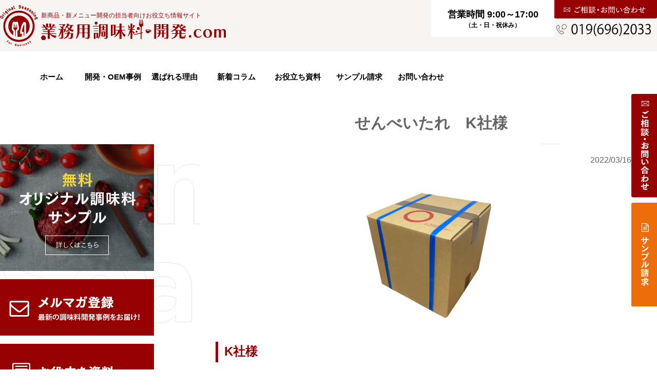

--- FILE ---
content_type: text/html; charset=UTF-8
request_url: https://choumiryou-oem.asanumashoyu.co.jp/customer/customer-265/
body_size: 10202
content:
<!DOCTYPE html>
<html lang="ja">

<head>
	<meta charset="utf-8">
	<meta name="viewport" content="width=device-width,initial-scale=1.0,shrink-to-fit=yes">
	<meta name='robots' content='index, follow, max-image-preview:large, max-snippet:-1, max-video-preview:-1' />

	<!-- This site is optimized with the Yoast SEO plugin v26.7 - https://yoast.com/wordpress/plugins/seo/ -->
	<title>せんべいたれ　K社様 - 業務用調味料・開発.com</title>
	<meta name="description" content="地元の人気ラーメン店である一風亭様より、お店の名物メニューとして根強いファンも多い「冷やし担々麺」を、ご家庭でも食べられる商品にできないかとご相談いただきました。" />
	<link rel="canonical" href="https://choumiryou-oem.asanumashoyu.co.jp/customer/customer-265/" />
	<meta property="og:locale" content="ja_JP" />
	<meta property="og:type" content="article" />
	<meta property="og:title" content="せんべいたれ　K社様 - 業務用調味料・開発.com" />
	<meta property="og:description" content="地元の人気ラーメン店である一風亭様より、お店の名物メニューとして根強いファンも多い「冷やし担々麺」を、ご家庭でも食べられる商品にできないかとご相談いただきました。" />
	<meta property="og:url" content="https://choumiryou-oem.asanumashoyu.co.jp/customer/customer-265/" />
	<meta property="og:site_name" content="業務用調味料・開発.com" />
	<meta property="article:modified_time" content="2022-11-16T02:28:01+00:00" />
	<meta property="og:image" content="https://choumiryou-oem.asanumashoyu.co.jp/wp-content/uploads/2022/02/d9ad60684cd78cb0871108db823201a1-scaled.jpg" />
	<meta property="og:image:width" content="2560" />
	<meta property="og:image:height" content="1920" />
	<meta property="og:image:type" content="image/jpeg" />
	<meta name="twitter:card" content="summary_large_image" />
	<script type="application/ld+json" class="yoast-schema-graph">{"@context":"https://schema.org","@graph":[{"@type":"WebPage","@id":"https://choumiryou-oem.asanumashoyu.co.jp/customer/customer-265/","url":"https://choumiryou-oem.asanumashoyu.co.jp/customer/customer-265/","name":"せんべいたれ　K社様 - 業務用調味料・開発.com","isPartOf":{"@id":"https://choumiryou-oem.asanumashoyu.co.jp/#website"},"primaryImageOfPage":{"@id":"https://choumiryou-oem.asanumashoyu.co.jp/customer/customer-265/#primaryimage"},"image":{"@id":"https://choumiryou-oem.asanumashoyu.co.jp/customer/customer-265/#primaryimage"},"thumbnailUrl":"https://choumiryou-oem.asanumashoyu.co.jp/wp-content/uploads/2022/02/d9ad60684cd78cb0871108db823201a1-scaled.jpg","datePublished":"2022-03-16T02:45:58+00:00","dateModified":"2022-11-16T02:28:01+00:00","description":"地元の人気ラーメン店である一風亭様より、お店の名物メニューとして根強いファンも多い「冷やし担々麺」を、ご家庭でも食べられる商品にできないかとご相談いただきました。","breadcrumb":{"@id":"https://choumiryou-oem.asanumashoyu.co.jp/customer/customer-265/#breadcrumb"},"inLanguage":"ja","potentialAction":[{"@type":"ReadAction","target":["https://choumiryou-oem.asanumashoyu.co.jp/customer/customer-265/"]}]},{"@type":"ImageObject","inLanguage":"ja","@id":"https://choumiryou-oem.asanumashoyu.co.jp/customer/customer-265/#primaryimage","url":"https://choumiryou-oem.asanumashoyu.co.jp/wp-content/uploads/2022/02/d9ad60684cd78cb0871108db823201a1-scaled.jpg","contentUrl":"https://choumiryou-oem.asanumashoyu.co.jp/wp-content/uploads/2022/02/d9ad60684cd78cb0871108db823201a1-scaled.jpg","width":2560,"height":1920},{"@type":"BreadcrumbList","@id":"https://choumiryou-oem.asanumashoyu.co.jp/customer/customer-265/#breadcrumb","itemListElement":[{"@type":"ListItem","position":1,"name":"ホーム","item":"https://choumiryou-oem.asanumashoyu.co.jp/"},{"@type":"ListItem","position":2,"name":"開発事例","item":"https://choumiryou-oem.asanumashoyu.co.jp/customer/"},{"@type":"ListItem","position":3,"name":"せんべいたれ　K社様"}]},{"@type":"WebSite","@id":"https://choumiryou-oem.asanumashoyu.co.jp/#website","url":"https://choumiryou-oem.asanumashoyu.co.jp/","name":"業務用調味料・開発.com","description":"新商品・新メニュー開発の担当者向けお役立ち情報サイト","potentialAction":[{"@type":"SearchAction","target":{"@type":"EntryPoint","urlTemplate":"https://choumiryou-oem.asanumashoyu.co.jp/?s={search_term_string}"},"query-input":{"@type":"PropertyValueSpecification","valueRequired":true,"valueName":"search_term_string"}}],"inLanguage":"ja"}]}</script>
	<!-- / Yoast SEO plugin. -->


<link rel='dns-prefetch' href='//www.googletagmanager.com' />
<style id='wp-img-auto-sizes-contain-inline-css' type='text/css'>
img:is([sizes=auto i],[sizes^="auto," i]){contain-intrinsic-size:3000px 1500px}
/*# sourceURL=wp-img-auto-sizes-contain-inline-css */
</style>
<style id='classic-theme-styles-inline-css' type='text/css'>
/*! This file is auto-generated */
.wp-block-button__link{color:#fff;background-color:#32373c;border-radius:9999px;box-shadow:none;text-decoration:none;padding:calc(.667em + 2px) calc(1.333em + 2px);font-size:1.125em}.wp-block-file__button{background:#32373c;color:#fff;text-decoration:none}
/*# sourceURL=/wp-includes/css/classic-themes.min.css */
</style>
<link rel='stylesheet' id='contact-form-7-css' href='https://choumiryou-oem.asanumashoyu.co.jp/wp-content/plugins/contact-form-7/includes/css/styles.css?ver=6.1.4' type='text/css' media='all' />
<link rel='stylesheet' id='toc-screen-css' href='https://choumiryou-oem.asanumashoyu.co.jp/wp-content/plugins/table-of-contents-plus/screen.min.css?ver=2411.1' type='text/css' media='all' />
<link rel='stylesheet' id='google-fonts1-css' href='https://fonts.googleapis.com/css2?family=M+PLUS+Rounded+1c%3Awght%40500%3B700&#038;display=swap&#038;ver=6.9' type='text/css' media='all' />
<link rel='stylesheet' id='google-fonts2-css' href='https://fonts.googleapis.com/css2?family=Urbanist%3Awght%40700&#038;display=swap&#038;ver=6.9' type='text/css' media='all' />
<link rel='stylesheet' id='slick-css' href='https://cdn.jsdelivr.net/npm/slick-carousel@1.8.1/slick/slick.css?ver=6.9' type='text/css' media='all' />
<link rel='stylesheet' id='theme-css' href='https://choumiryou-oem.asanumashoyu.co.jp/wp-content/themes/solution/css/theme.css?ver=6.9' type='text/css' media='all' />
<link rel='stylesheet' id='theme-desktop-css' href='https://choumiryou-oem.asanumashoyu.co.jp/wp-content/themes/solution/css/theme-desktop.css?ver=6.9' type='text/css' media='screen and (min-width: 900px)' />
<link rel='stylesheet' id='wp-pagenavi-css' href='https://choumiryou-oem.asanumashoyu.co.jp/wp-content/plugins/wp-pagenavi/pagenavi-css.css?ver=2.70' type='text/css' media='all' />
<link rel='stylesheet' id='tablepress-default-css' href='https://choumiryou-oem.asanumashoyu.co.jp/wp-content/plugins/tablepress/css/build/default.css?ver=3.2.6' type='text/css' media='all' />
<link rel='stylesheet' id='zcffront-jquery-ui-css' href='https://choumiryou-oem.asanumashoyu.co.jp/wp-content/plugins/zoho-crm-forms/assets/css/jquery-ui.css?ver=6.9' type='text/css' media='all' />
<link rel='stylesheet' id='zcffront-end-styles-css' href='https://choumiryou-oem.asanumashoyu.co.jp/wp-content/plugins/zoho-crm-forms/assets/css/frontendstyles.css?ver=6.9' type='text/css' media='all' />
<script type="text/javascript" src="https://choumiryou-oem.asanumashoyu.co.jp/wp-includes/js/jquery/jquery.min.js?ver=3.7.1" id="jquery-core-js"></script>
<script type="text/javascript" src="https://choumiryou-oem.asanumashoyu.co.jp/wp-includes/js/jquery/jquery-migrate.min.js?ver=3.4.1" id="jquery-migrate-js"></script>
<script type="text/javascript" src="https://choumiryou-oem.asanumashoyu.co.jp/wp-includes/js/jquery/ui/core.min.js?ver=1.13.3" id="jquery-ui-core-js"></script>
<script type="text/javascript" src="https://choumiryou-oem.asanumashoyu.co.jp/wp-includes/js/jquery/ui/datepicker.min.js?ver=1.13.3" id="jquery-ui-datepicker-js"></script>
<script type="text/javascript" id="jquery-ui-datepicker-js-after">
/* <![CDATA[ */
jQuery(function(jQuery){jQuery.datepicker.setDefaults({"closeText":"\u9589\u3058\u308b","currentText":"\u4eca\u65e5","monthNames":["1\u6708","2\u6708","3\u6708","4\u6708","5\u6708","6\u6708","7\u6708","8\u6708","9\u6708","10\u6708","11\u6708","12\u6708"],"monthNamesShort":["1\u6708","2\u6708","3\u6708","4\u6708","5\u6708","6\u6708","7\u6708","8\u6708","9\u6708","10\u6708","11\u6708","12\u6708"],"nextText":"\u6b21","prevText":"\u524d","dayNames":["\u65e5\u66dc\u65e5","\u6708\u66dc\u65e5","\u706b\u66dc\u65e5","\u6c34\u66dc\u65e5","\u6728\u66dc\u65e5","\u91d1\u66dc\u65e5","\u571f\u66dc\u65e5"],"dayNamesShort":["\u65e5","\u6708","\u706b","\u6c34","\u6728","\u91d1","\u571f"],"dayNamesMin":["\u65e5","\u6708","\u706b","\u6c34","\u6728","\u91d1","\u571f"],"dateFormat":"yy\u5e74mm\u6708d\u65e5","firstDay":1,"isRTL":false});});
//# sourceURL=jquery-ui-datepicker-js-after
/* ]]> */
</script>
<script type="text/javascript" src="https://choumiryou-oem.asanumashoyu.co.jp/wp-content/plugins/zoho-crm-forms/assets/js/zcga.js?ver=1.8.0.0" id="zcga.js-js"></script>

<!-- Site Kit によって追加された Google タグ（gtag.js）スニペット -->
<!-- Google アナリティクス スニペット (Site Kit が追加) -->
<script type="text/javascript" src="https://www.googletagmanager.com/gtag/js?id=G-9LJZZFPL2S" id="google_gtagjs-js" async></script>
<script type="text/javascript" id="google_gtagjs-js-after">
/* <![CDATA[ */
window.dataLayer = window.dataLayer || [];function gtag(){dataLayer.push(arguments);}
gtag("set","linker",{"domains":["choumiryou-oem.asanumashoyu.co.jp"]});
gtag("js", new Date());
gtag("set", "developer_id.dZTNiMT", true);
gtag("config", "G-9LJZZFPL2S");
//# sourceURL=google_gtagjs-js-after
/* ]]> */
</script>
<meta name="generator" content="Site Kit by Google 1.170.0" />		<script type="text/javascript">
				(function(c,l,a,r,i,t,y){
					c[a]=c[a]||function(){(c[a].q=c[a].q||[]).push(arguments)};t=l.createElement(r);t.async=1;
					t.src="https://www.clarity.ms/tag/"+i+"?ref=wordpress";y=l.getElementsByTagName(r)[0];y.parentNode.insertBefore(t,y);
				})(window, document, "clarity", "script", "bv3poyrif0");
		</script>
		
<!-- Google タグ マネージャー スニペット (Site Kit が追加) -->
<script type="text/javascript">
/* <![CDATA[ */

			( function( w, d, s, l, i ) {
				w[l] = w[l] || [];
				w[l].push( {'gtm.start': new Date().getTime(), event: 'gtm.js'} );
				var f = d.getElementsByTagName( s )[0],
					j = d.createElement( s ), dl = l != 'dataLayer' ? '&l=' + l : '';
				j.async = true;
				j.src = 'https://www.googletagmanager.com/gtm.js?id=' + i + dl;
				f.parentNode.insertBefore( j, f );
			} )( window, document, 'script', 'dataLayer', 'GTM-PK77VVV' );
			
/* ]]> */
</script>

<!-- (ここまで) Google タグ マネージャー スニペット (Site Kit が追加) -->
	<link rel="shortcut icon" href="https://choumiryou-oem.asanumashoyu.co.jp/wp-content/themes/solution/img/logo.svg">
<style id='global-styles-inline-css' type='text/css'>
:root{--wp--preset--aspect-ratio--square: 1;--wp--preset--aspect-ratio--4-3: 4/3;--wp--preset--aspect-ratio--3-4: 3/4;--wp--preset--aspect-ratio--3-2: 3/2;--wp--preset--aspect-ratio--2-3: 2/3;--wp--preset--aspect-ratio--16-9: 16/9;--wp--preset--aspect-ratio--9-16: 9/16;--wp--preset--color--black: #000000;--wp--preset--color--cyan-bluish-gray: #abb8c3;--wp--preset--color--white: #ffffff;--wp--preset--color--pale-pink: #f78da7;--wp--preset--color--vivid-red: #cf2e2e;--wp--preset--color--luminous-vivid-orange: #ff6900;--wp--preset--color--luminous-vivid-amber: #fcb900;--wp--preset--color--light-green-cyan: #7bdcb5;--wp--preset--color--vivid-green-cyan: #00d084;--wp--preset--color--pale-cyan-blue: #8ed1fc;--wp--preset--color--vivid-cyan-blue: #0693e3;--wp--preset--color--vivid-purple: #9b51e0;--wp--preset--gradient--vivid-cyan-blue-to-vivid-purple: linear-gradient(135deg,rgb(6,147,227) 0%,rgb(155,81,224) 100%);--wp--preset--gradient--light-green-cyan-to-vivid-green-cyan: linear-gradient(135deg,rgb(122,220,180) 0%,rgb(0,208,130) 100%);--wp--preset--gradient--luminous-vivid-amber-to-luminous-vivid-orange: linear-gradient(135deg,rgb(252,185,0) 0%,rgb(255,105,0) 100%);--wp--preset--gradient--luminous-vivid-orange-to-vivid-red: linear-gradient(135deg,rgb(255,105,0) 0%,rgb(207,46,46) 100%);--wp--preset--gradient--very-light-gray-to-cyan-bluish-gray: linear-gradient(135deg,rgb(238,238,238) 0%,rgb(169,184,195) 100%);--wp--preset--gradient--cool-to-warm-spectrum: linear-gradient(135deg,rgb(74,234,220) 0%,rgb(151,120,209) 20%,rgb(207,42,186) 40%,rgb(238,44,130) 60%,rgb(251,105,98) 80%,rgb(254,248,76) 100%);--wp--preset--gradient--blush-light-purple: linear-gradient(135deg,rgb(255,206,236) 0%,rgb(152,150,240) 100%);--wp--preset--gradient--blush-bordeaux: linear-gradient(135deg,rgb(254,205,165) 0%,rgb(254,45,45) 50%,rgb(107,0,62) 100%);--wp--preset--gradient--luminous-dusk: linear-gradient(135deg,rgb(255,203,112) 0%,rgb(199,81,192) 50%,rgb(65,88,208) 100%);--wp--preset--gradient--pale-ocean: linear-gradient(135deg,rgb(255,245,203) 0%,rgb(182,227,212) 50%,rgb(51,167,181) 100%);--wp--preset--gradient--electric-grass: linear-gradient(135deg,rgb(202,248,128) 0%,rgb(113,206,126) 100%);--wp--preset--gradient--midnight: linear-gradient(135deg,rgb(2,3,129) 0%,rgb(40,116,252) 100%);--wp--preset--font-size--small: 13px;--wp--preset--font-size--medium: 20px;--wp--preset--font-size--large: 36px;--wp--preset--font-size--x-large: 42px;--wp--preset--spacing--20: 0.44rem;--wp--preset--spacing--30: 0.67rem;--wp--preset--spacing--40: 1rem;--wp--preset--spacing--50: 1.5rem;--wp--preset--spacing--60: 2.25rem;--wp--preset--spacing--70: 3.38rem;--wp--preset--spacing--80: 5.06rem;--wp--preset--shadow--natural: 6px 6px 9px rgba(0, 0, 0, 0.2);--wp--preset--shadow--deep: 12px 12px 50px rgba(0, 0, 0, 0.4);--wp--preset--shadow--sharp: 6px 6px 0px rgba(0, 0, 0, 0.2);--wp--preset--shadow--outlined: 6px 6px 0px -3px rgb(255, 255, 255), 6px 6px rgb(0, 0, 0);--wp--preset--shadow--crisp: 6px 6px 0px rgb(0, 0, 0);}:where(.is-layout-flex){gap: 0.5em;}:where(.is-layout-grid){gap: 0.5em;}body .is-layout-flex{display: flex;}.is-layout-flex{flex-wrap: wrap;align-items: center;}.is-layout-flex > :is(*, div){margin: 0;}body .is-layout-grid{display: grid;}.is-layout-grid > :is(*, div){margin: 0;}:where(.wp-block-columns.is-layout-flex){gap: 2em;}:where(.wp-block-columns.is-layout-grid){gap: 2em;}:where(.wp-block-post-template.is-layout-flex){gap: 1.25em;}:where(.wp-block-post-template.is-layout-grid){gap: 1.25em;}.has-black-color{color: var(--wp--preset--color--black) !important;}.has-cyan-bluish-gray-color{color: var(--wp--preset--color--cyan-bluish-gray) !important;}.has-white-color{color: var(--wp--preset--color--white) !important;}.has-pale-pink-color{color: var(--wp--preset--color--pale-pink) !important;}.has-vivid-red-color{color: var(--wp--preset--color--vivid-red) !important;}.has-luminous-vivid-orange-color{color: var(--wp--preset--color--luminous-vivid-orange) !important;}.has-luminous-vivid-amber-color{color: var(--wp--preset--color--luminous-vivid-amber) !important;}.has-light-green-cyan-color{color: var(--wp--preset--color--light-green-cyan) !important;}.has-vivid-green-cyan-color{color: var(--wp--preset--color--vivid-green-cyan) !important;}.has-pale-cyan-blue-color{color: var(--wp--preset--color--pale-cyan-blue) !important;}.has-vivid-cyan-blue-color{color: var(--wp--preset--color--vivid-cyan-blue) !important;}.has-vivid-purple-color{color: var(--wp--preset--color--vivid-purple) !important;}.has-black-background-color{background-color: var(--wp--preset--color--black) !important;}.has-cyan-bluish-gray-background-color{background-color: var(--wp--preset--color--cyan-bluish-gray) !important;}.has-white-background-color{background-color: var(--wp--preset--color--white) !important;}.has-pale-pink-background-color{background-color: var(--wp--preset--color--pale-pink) !important;}.has-vivid-red-background-color{background-color: var(--wp--preset--color--vivid-red) !important;}.has-luminous-vivid-orange-background-color{background-color: var(--wp--preset--color--luminous-vivid-orange) !important;}.has-luminous-vivid-amber-background-color{background-color: var(--wp--preset--color--luminous-vivid-amber) !important;}.has-light-green-cyan-background-color{background-color: var(--wp--preset--color--light-green-cyan) !important;}.has-vivid-green-cyan-background-color{background-color: var(--wp--preset--color--vivid-green-cyan) !important;}.has-pale-cyan-blue-background-color{background-color: var(--wp--preset--color--pale-cyan-blue) !important;}.has-vivid-cyan-blue-background-color{background-color: var(--wp--preset--color--vivid-cyan-blue) !important;}.has-vivid-purple-background-color{background-color: var(--wp--preset--color--vivid-purple) !important;}.has-black-border-color{border-color: var(--wp--preset--color--black) !important;}.has-cyan-bluish-gray-border-color{border-color: var(--wp--preset--color--cyan-bluish-gray) !important;}.has-white-border-color{border-color: var(--wp--preset--color--white) !important;}.has-pale-pink-border-color{border-color: var(--wp--preset--color--pale-pink) !important;}.has-vivid-red-border-color{border-color: var(--wp--preset--color--vivid-red) !important;}.has-luminous-vivid-orange-border-color{border-color: var(--wp--preset--color--luminous-vivid-orange) !important;}.has-luminous-vivid-amber-border-color{border-color: var(--wp--preset--color--luminous-vivid-amber) !important;}.has-light-green-cyan-border-color{border-color: var(--wp--preset--color--light-green-cyan) !important;}.has-vivid-green-cyan-border-color{border-color: var(--wp--preset--color--vivid-green-cyan) !important;}.has-pale-cyan-blue-border-color{border-color: var(--wp--preset--color--pale-cyan-blue) !important;}.has-vivid-cyan-blue-border-color{border-color: var(--wp--preset--color--vivid-cyan-blue) !important;}.has-vivid-purple-border-color{border-color: var(--wp--preset--color--vivid-purple) !important;}.has-vivid-cyan-blue-to-vivid-purple-gradient-background{background: var(--wp--preset--gradient--vivid-cyan-blue-to-vivid-purple) !important;}.has-light-green-cyan-to-vivid-green-cyan-gradient-background{background: var(--wp--preset--gradient--light-green-cyan-to-vivid-green-cyan) !important;}.has-luminous-vivid-amber-to-luminous-vivid-orange-gradient-background{background: var(--wp--preset--gradient--luminous-vivid-amber-to-luminous-vivid-orange) !important;}.has-luminous-vivid-orange-to-vivid-red-gradient-background{background: var(--wp--preset--gradient--luminous-vivid-orange-to-vivid-red) !important;}.has-very-light-gray-to-cyan-bluish-gray-gradient-background{background: var(--wp--preset--gradient--very-light-gray-to-cyan-bluish-gray) !important;}.has-cool-to-warm-spectrum-gradient-background{background: var(--wp--preset--gradient--cool-to-warm-spectrum) !important;}.has-blush-light-purple-gradient-background{background: var(--wp--preset--gradient--blush-light-purple) !important;}.has-blush-bordeaux-gradient-background{background: var(--wp--preset--gradient--blush-bordeaux) !important;}.has-luminous-dusk-gradient-background{background: var(--wp--preset--gradient--luminous-dusk) !important;}.has-pale-ocean-gradient-background{background: var(--wp--preset--gradient--pale-ocean) !important;}.has-electric-grass-gradient-background{background: var(--wp--preset--gradient--electric-grass) !important;}.has-midnight-gradient-background{background: var(--wp--preset--gradient--midnight) !important;}.has-small-font-size{font-size: var(--wp--preset--font-size--small) !important;}.has-medium-font-size{font-size: var(--wp--preset--font-size--medium) !important;}.has-large-font-size{font-size: var(--wp--preset--font-size--large) !important;}.has-x-large-font-size{font-size: var(--wp--preset--font-size--x-large) !important;}
/*# sourceURL=global-styles-inline-css */
</style>
</head>

<body class="wp-singular customer-template-default single single-customer postid-265 wp-theme-solution">


	<header id="header">

		<section class="board">
			<div class="inner">
				<div class="logo">
					<span class="only-pc">
						新商品・新メニュー開発の担当者向けお役立ち情報サイト<br>
					</span>
					<a href="https://choumiryou-oem.asanumashoyu.co.jp">
						<img src="https://choumiryou-oem.asanumashoyu.co.jp/wp-content/themes/solution/img/brand.svg"
							alt="業務用調味料・開発.com">
					</a>
				</div>
				<div class="tools">
					<div class="info">
						<span class="hour">営業時間 9:00～17:00</span>
						<span class="week">（土・日・祝休み）</span>
					</div>
					<div class="contact">
						<a href="https://choumiryou-oem.asanumashoyu.co.jp/contact/" class="email">
							<img src="https://choumiryou-oem.asanumashoyu.co.jp/wp-content/themes/solution/img/head-contact-button.svg"
								alt="ご相談・お問い合わせ">
						</a>
						<a href="tel:012-345-6789" class="tel">
							<img src="https://choumiryou-oem.asanumashoyu.co.jp/wp-content/themes/solution/img/head-contact-tel.svg" alt="ご相談・お問い合わせ">
						</a>
					</div>
				</div>
				<a href="javascript:void(0);" class="toggle">
					<img src="https://choumiryou-oem.asanumashoyu.co.jp/wp-content/themes/solution/img/menu.svg" alt="menu" />					<img src="https://choumiryou-oem.asanumashoyu.co.jp/wp-content/themes/solution/img/close.svg" alt="close" />					<span>MENU</span>
				</a>
			</div>
		</section>

		<nav class="nav">
			<div class="inner">
				<div class="menu-header-container"><ul id="menu-header" class="menu"><li id="menu-item-15" class="menu-item menu-item-type-post_type menu-item-object-page menu-item-home menu-item-15"><a href="https://choumiryou-oem.asanumashoyu.co.jp/">ホーム</a></li>
<li id="menu-item-19" class="menu-item menu-item-type-custom menu-item-object-custom menu-item-19"><a href="/customer/">開発・OEM事例</a></li>
<li id="menu-item-18" class="menu-item menu-item-type-post_type menu-item-object-page menu-item-18"><a href="https://choumiryou-oem.asanumashoyu.co.jp/reasons/">選ばれる理由</a></li>
<li id="menu-item-16" class="menu-item menu-item-type-post_type menu-item-object-page current_page_parent menu-item-16"><a href="https://choumiryou-oem.asanumashoyu.co.jp/column/">新着コラム</a></li>
<li id="menu-item-20" class="menu-item menu-item-type-custom menu-item-object-custom menu-item-20"><a href="/downloads/">お役立ち資料</a></li>
<li id="menu-item-303" class="menu-item menu-item-type-custom menu-item-object-custom menu-item-303"><a href="https://choumiryou-oem.asanumashoyu.co.jp/sample/">サンプル請求</a></li>
<li id="menu-item-17" class="menu-item menu-item-type-post_type menu-item-object-page menu-item-17"><a href="https://choumiryou-oem.asanumashoyu.co.jp/contact/">お問い合わせ</a></li>
</ul></div>			</div>
		</nav>

	</header>
	<div id="wrap">


<div id="page-header">
	<div class="inner">
		<h1 class="title">せんべいたれ　K社様</h1>
	</div>
</div>


<div id="container">

	<div class="inner">

		<main id="main">

			<section id="article">
	<div class="meta">
	<div class="tags">
			</div>
		<div class="date">2022/03/16</div>
	</div>

	<div class="ve">
		<p><span style="font-size: 100%;"></span></p>
<p><img fetchpriority="high" decoding="async" src="http://asanumashoyu.co.jp/cms/wp-content/uploads/2022/02/d9ad60684cd78cb0871108db823201a1-300x225.jpg" alt="" width="400" height="300" class="aligncenter wp-image-248" srcset="https://choumiryou-oem.asanumashoyu.co.jp/wp-content/uploads/2022/02/d9ad60684cd78cb0871108db823201a1-300x225.jpg 300w, https://choumiryou-oem.asanumashoyu.co.jp/wp-content/uploads/2022/02/d9ad60684cd78cb0871108db823201a1-1024x768.jpg 1024w, https://choumiryou-oem.asanumashoyu.co.jp/wp-content/uploads/2022/02/d9ad60684cd78cb0871108db823201a1-768x576.jpg 768w, https://choumiryou-oem.asanumashoyu.co.jp/wp-content/uploads/2022/02/d9ad60684cd78cb0871108db823201a1-1536x1152.jpg 1536w, https://choumiryou-oem.asanumashoyu.co.jp/wp-content/uploads/2022/02/d9ad60684cd78cb0871108db823201a1-2048x1536.jpg 2048w" sizes="(max-width: 400px) 100vw, 400px" /></p>
<h2>K社様</h2>
<p>&nbsp;</p>
<h4>ご相談内容</h4>
<p>得意先より依頼。ビールにあうせんべいを作りたい。明太子を使った辛みのあるせんべいたれにしてほしい。</p>
<p>&nbsp;</p>
<h4>ご提案事項</h4>
<p>せんべいを焼き上げた時に磯の香りが弱くならないように、あわびエキスを隠し味で使用。</p>
<h4>調味料開発による結果・お客様の声</h4>
<p>辛みが強いため、お酒のつまみや辛い物好きの方には好評。磯の香りがいい。　</p>
<p>&nbsp;</p>
<table style="border-collapse: collapse; width: 100%; height: 99px;">
<tbody>
<tr style="height: 33px;">
<th style="width: 33.3333%; height: 33px;">開発期間</th>
<td width="397" style="width: 66.5349%; height: 33px;">2ヶ月</td>
</tr>
<tr style="height: 33px;">
<th style="width: 33.3333%; height: 33px;">容器</th>
<td width="397" style="width: 66.5349%; height: 33px;">20kgバッグインボックス</td>
</tr>
<tr style="height: 33px;">
<th style="width: 33.3333%; height: 33px;">ロット</th>
<td width="397" style="width: 66.5349%; height: 33px;">200kg</td>
</tr>
</tbody>
</table>
<p>&nbsp;</p>
<p class="textLayer"><span>務用調味料・開発</span><span>.com</span><span>では、業務用調味料の販売、調味料の開発をサポートして</span><span>おります。</span></p>
<p><span>・オリジナルの調味料</span><span>を作りたい</span></p>
<p><span>・自社の料理を調味料</span><span>として市場に広めたい</span></p>
<p><span>・調味料</span><span>の</span><span>OEM</span><span>について教えて欲しい</span></p>
<p class="textLayer"><span>こういったご相談をお持ちの方は、業務用調味料・開発</span><span>.com</span><span>にお問い合わせください。</span></p>
<p><a href="https://choumiryou-oem.asanumashoyu.co.jp/sample/"><img decoding="async" src="https://choumiryou-oem.asanumashoyu.co.jp/wp-content/uploads/2022/10/4af1392c17d8dc8b324f3cef75409305.png" alt="" width="600" height="200" class="wp-image-460 size-full aligncenter" srcset="https://choumiryou-oem.asanumashoyu.co.jp/wp-content/uploads/2022/10/4af1392c17d8dc8b324f3cef75409305.png 600w, https://choumiryou-oem.asanumashoyu.co.jp/wp-content/uploads/2022/10/4af1392c17d8dc8b324f3cef75409305-300x100.png 300w" sizes="(max-width: 600px) 100vw, 600px" /></a></p>	</div>
</section>

		</main>

		<aside id="banner">
			<section class="main-banner">
	<img src="https://choumiryou-oem.asanumashoyu.co.jp/wp-content/themes/solution/img/contact-banner-sp.jpg" alt="" class="img only-sp">
	<img src="https://choumiryou-oem.asanumashoyu.co.jp/wp-content/themes/solution/img/contact-banner-pc.jpg" alt="" class="img only-pc">
	<nav>
		<a href="tel:012-345-6789" class="tel">
			<img src="https://choumiryou-oem.asanumashoyu.co.jp/wp-content/themes/solution/img/contact-banner-button-tel.svg" alt="">
		</a>
		<a href="https://choumiryou-oem.asanumashoyu.co.jp/contact/" class="email">
			<img src="https://choumiryou-oem.asanumashoyu.co.jp/wp-content/themes/solution/img/contact-banner-button-email.svg" alt="">
		</a>
	</nav>
</section>
		</aside>

		<aside id="sidebar">
			<section class="side-banners only-pc">
	<div class="banner">
		<a href="https://choumiryou-oem.asanumashoyu.co.jp/sample/">
			<picture><img src="https://choumiryou-oem.asanumashoyu.co.jp/wp-content/themes/solution/img/side-banner01.png" alt=""></picture>		</a>
	</div>

	<div class="banner">
		<a href="https://choumiryou-oem.asanumashoyu.co.jp/magazine/">
			<picture><img src="https://choumiryou-oem.asanumashoyu.co.jp/wp-content/themes/solution/img/side-banner02.png" alt=""></picture>		</a>
	</div>

	<div class="banner">
		<a href="https://choumiryou-oem.asanumashoyu.co.jp/downloads/">
			<picture><img src="https://choumiryou-oem.asanumashoyu.co.jp/wp-content/themes/solution/img/side-banner03.png" alt=""></picture>		</a>
	</div>

	<div class="banner">
		<a href="https://choumiryou-oem.asanumashoyu.co.jp/contact/">
			<picture><img src="https://choumiryou-oem.asanumashoyu.co.jp/wp-content/themes/solution/img/side-banner04.png" alt=""></picture>		</a>
	</div>

	<div class="banner">
		<a href="https://choumiryou-oem.asanumashoyu.co.jp/reasons/">
			<picture><img src="https://choumiryou-oem.asanumashoyu.co.jp/wp-content/themes/solution/img/side-banner05.png" alt=""></picture>		</a>
	</div>

</section>


<section class="side service only-pc">
	<h2>新着コラム</h2>
	<div class="wrapper">
		<ul>
			
			<li>
				<a href="https://choumiryou-oem.asanumashoyu.co.jp/column/category/%e6%a5%ad%e5%8b%99%e7%94%a8%e8%aa%bf%e5%91%b3%e6%96%99/">
					業務用調味料				</a>
			</li>

			
			<li>
				<a href="https://choumiryou-oem.asanumashoyu.co.jp/column/category/%e9%96%8b%e7%99%ba%e3%83%bboem/">
					開発・OEM				</a>
			</li>

			
			<li>
				<a href="https://choumiryou-oem.asanumashoyu.co.jp/column/category/%e8%aa%bf%e5%91%b3%e6%96%99%e3%81%ae%e7%a8%ae%e9%a1%9e/">
					調味料の種類				</a>
			</li>

			
			<li>
				<a href="https://choumiryou-oem.asanumashoyu.co.jp/column/category/%e3%81%9d%e3%81%ae%e4%bb%96/">
					その他				</a>
			</li>

					</ul>
	</div>
</section>


<section class="side service only-pc">
	<h2>開発・OEM事例</h2>
	<div class="wrapper">
		<h3>商品</h3>
		<ul>
						<li>
				<a href="https://choumiryou-oem.asanumashoyu.co.jp/customer/category/%e3%83%89%e3%83%ac%e3%83%83%e3%82%b7%e3%83%b3%e3%82%b0/">
					ドレッシング				</a>
			</li>
						<li>
				<a href="https://choumiryou-oem.asanumashoyu.co.jp/customer/category/%e3%81%9f%e3%82%8c/">
					たれ				</a>
			</li>
						<li>
				<a href="https://choumiryou-oem.asanumashoyu.co.jp/customer/category/%e3%81%a4%e3%82%86/">
					つゆ				</a>
			</li>
						<li>
				<a href="https://choumiryou-oem.asanumashoyu.co.jp/customer/category/%e3%82%bd%e3%83%bc%e3%82%b9/">
					ソース				</a>
			</li>
						<li>
				<a href="https://choumiryou-oem.asanumashoyu.co.jp/customer/category/%e7%99%ba%e9%85%b5%e8%aa%bf%e5%91%b3%e6%96%99/">
					発酵調味料				</a>
			</li>
						<li>
				<a href="https://choumiryou-oem.asanumashoyu.co.jp/customer/category/%e3%82%b7%e3%83%ad%e3%83%83%e3%83%97/">
					シロップ				</a>
			</li>
						<li>
				<a href="https://choumiryou-oem.asanumashoyu.co.jp/customer/category/%e3%81%9d%e3%81%ae%e4%bb%96/">
					その他				</a>
			</li>
					</ul>
		<h3>業界</h3>
		<ul>
						<li>
				<a href="https://choumiryou-oem.asanumashoyu.co.jp/customer/category/%e9%a3%9f%e5%93%81%e3%83%a1%e3%83%bc%e3%82%ab%e3%83%bc/">
					食品メーカー				</a>
			</li>
						<li>
				<a href="https://choumiryou-oem.asanumashoyu.co.jp/customer/category/%e9%a3%b2%e9%a3%9f%e5%ba%97/">
					飲食店				</a>
			</li>
						<li>
				<a href="https://choumiryou-oem.asanumashoyu.co.jp/customer/category/%e8%a1%8c%e6%94%bf/">
					行政				</a>
			</li>
						<li>
				<a href="https://choumiryou-oem.asanumashoyu.co.jp/customer/category/%e8%be%b2%e6%a5%ad%e3%83%bb%e6%bc%81%e6%a5%ad/">
					農業・漁業				</a>
			</li>
						<li>
				<a href="https://choumiryou-oem.asanumashoyu.co.jp/customer/category/%e3%83%a9%e3%82%a4%e3%83%95%e3%82%b9%e3%82%bf%e3%82%a4%e3%83%ab%e3%83%96%e3%83%a9%e3%83%b3%e3%83%89%ef%bc%88%e3%82%a2%e3%83%91%e3%83%ac%e3%83%ab%e3%83%bb%e9%9b%91%e8%b2%a8%ef%bc%89/">
					ライフスタイルブランド（アパレル・雑貨）				</a>
			</li>
						<li>
				<a href="https://choumiryou-oem.asanumashoyu.co.jp/customer/category/%e3%81%9d%e3%81%ae%e4%bb%96-%e9%a1%a7%e5%ae%a2/">
					その他				</a>
			</li>
					</ul>
		<h3>用途</h3>
		<ul>
						<li>
				<a href="https://choumiryou-oem.asanumashoyu.co.jp/customer/category/%e5%8e%9f%e6%96%99/">
					原料				</a>
			</li>
						<li>
				<a href="https://choumiryou-oem.asanumashoyu.co.jp/customer/category/%e5%88%a5%e6%b7%bb%e8%aa%bf%e5%91%b3%e6%96%99/">
					別添調味料				</a>
			</li>
						<li>
				<a href="https://choumiryou-oem.asanumashoyu.co.jp/customer/category/%e8%87%aa%e7%a4%be%e5%95%86%e5%93%81%e3%81%ae%e5%86%8d%e7%8f%be%e3%83%bb%e9%96%8b%e7%99%ba/">
					自社商品の再現・開発				</a>
			</li>
						<li>
				<a href="https://choumiryou-oem.asanumashoyu.co.jp/customer/category/%e3%83%ac%e3%82%b7%e3%83%94%e9%96%8b%e7%99%ba/">
					レシピ開発				</a>
			</li>
						<li>
				<a href="https://choumiryou-oem.asanumashoyu.co.jp/customer/category/%e3%81%8a%e5%9c%9f%e7%94%a3%e3%83%bb%e7%89%b9%e7%94%a3%e5%93%81/">
					お土産・特産品				</a>
			</li>
						<li>
				<a href="https://choumiryou-oem.asanumashoyu.co.jp/customer/category/%e3%83%8e%e3%83%99%e3%83%ab%e3%83%86%e3%82%a3/">
					ノベルティ				</a>
			</li>
						<li>
				<a href="https://choumiryou-oem.asanumashoyu.co.jp/customer/category/%e3%82%a2%e3%83%ac%e3%83%ab%e3%82%ae%e3%83%bc%e5%af%be%e5%bf%9c/">
					アレルギー対応				</a>
			</li>
						<li>
				<a href="https://choumiryou-oem.asanumashoyu.co.jp/customer/category/%e3%81%9d%e3%81%ae%e4%bb%96-%e7%94%a8%e9%80%94/">
					その他				</a>
			</li>
					</ul>
	</div>
</section>

<section class="side service only-pc">
	<h2>製品情報</h2>

	<div class="wrapper">

		<ul>

			
			<li>
				<a href="https://choumiryou-oem.asanumashoyu.co.jp/service/category/%e3%83%89%e3%83%ac%e3%83%83%e3%82%b7%e3%83%b3%e3%82%b0/">
					ドレッシング				</a>
			</li>

			
			<li>
				<a href="https://choumiryou-oem.asanumashoyu.co.jp/service/category/%e3%81%9f%e3%82%8c/">
					たれ				</a>
			</li>

			
			<li>
				<a href="https://choumiryou-oem.asanumashoyu.co.jp/service/category/%e3%81%a4%e3%82%86/">
					つゆ				</a>
			</li>

			
			<li>
				<a href="https://choumiryou-oem.asanumashoyu.co.jp/service/category/%e3%82%bd%e3%83%bc%e3%82%b9/">
					ソース				</a>
			</li>

			
			<li>
				<a href="https://choumiryou-oem.asanumashoyu.co.jp/service/category/%e7%99%ba%e9%85%b5%e8%aa%bf%e5%91%b3%e6%96%99/">
					発酵調味料				</a>
			</li>

			
			<li>
				<a href="https://choumiryou-oem.asanumashoyu.co.jp/service/category/%e3%82%b7%e3%83%ad%e3%83%83%e3%83%97%ef%bc%88%e6%bf%83%e7%b8%ae%e9%a3%b2%e6%96%99%ef%bc%89/">
					シロップ（濃縮飲料）				</a>
			</li>

			
			<li>
				<a href="https://choumiryou-oem.asanumashoyu.co.jp/service/category/%e3%81%9d%e3%81%ae%e4%bb%96/">
					その他				</a>
			</li>

			
		</ul>

	</div>

</section>


<nav class="sns-badge only-pc">
		<a href="https://twitter.com/kurabiyori" target="_blank">
		<img src="https://choumiryou-oem.asanumashoyu.co.jp/wp-content/themes/solution/img/sns-twitter.svg" alt="" />	</a>
			<a href="https://ja-jp.facebook.com/asanumashoyu/" target="_blank">
		<img src="https://choumiryou-oem.asanumashoyu.co.jp/wp-content/themes/solution/img/sns-facebook.svg" alt="" />	</a>
		</nav>
		</aside>

	</div>
</div>

</div><!-- #wrap -->
<footer id="footer">
	<div class="inner">

		<nav class="nav">
			<div class="menu-footer1-container"><ul id="menu-footer1" class="menu"><li id="menu-item-49" class="menu-item menu-item-type-post_type menu-item-object-page menu-item-home menu-item-49"><a href="https://choumiryou-oem.asanumashoyu.co.jp/">ホーム</a></li>
<li id="menu-item-52" class="menu-item menu-item-type-post_type menu-item-object-page menu-item-52"><a href="https://choumiryou-oem.asanumashoyu.co.jp/reasons/">選ばれる理由</a></li>
<li id="menu-item-50" class="menu-item menu-item-type-post_type menu-item-object-page current_page_parent menu-item-50"><a href="https://choumiryou-oem.asanumashoyu.co.jp/column/">新着コラム</a></li>
<li id="menu-item-53" class="menu-item menu-item-type-custom menu-item-object-custom menu-item-53"><a href="/customer/">開発・OEM事例</a></li>
<li id="menu-item-54" class="menu-item menu-item-type-custom menu-item-object-custom menu-item-54"><a href="/downloads/">お役立ち資料</a></li>
<li id="menu-item-304" class="menu-item menu-item-type-custom menu-item-object-custom menu-item-304"><a href="https://choumiryou-oem.asanumashoyu.co.jp/sample/">サンプル請求</a></li>
<li id="menu-item-51" class="menu-item menu-item-type-post_type menu-item-object-page menu-item-51"><a href="https://choumiryou-oem.asanumashoyu.co.jp/contact/">お問い合わせ</a></li>
</ul></div>			<div class="menu-footer2-container"><ul id="menu-footer2" class="menu"><li id="menu-item-59" class="menu-item menu-item-type-post_type menu-item-object-page menu-item-59"><a href="https://choumiryou-oem.asanumashoyu.co.jp/company/">運営会社</a></li>
<li id="menu-item-57" class="menu-item menu-item-type-post_type menu-item-object-page menu-item-privacy-policy menu-item-57"><a rel="privacy-policy" href="https://choumiryou-oem.asanumashoyu.co.jp/privacy-policy/">プライバシーポリシー</a></li>
<li id="menu-item-58" class="menu-item menu-item-type-post_type menu-item-object-page menu-item-58"><a href="https://choumiryou-oem.asanumashoyu.co.jp/sitemap/">サイトマップ</a></li>
</ul></div>		</nav>

		<div class="information">

			<section class="logo">
				<p>
					新商品・新メニュー開発の担当者向けお役立ち情報サイト<br>
					<a href="https://choumiryou-oem.asanumashoyu.co.jp">
						<img src="https://choumiryou-oem.asanumashoyu.co.jp/wp-content/themes/solution/img/brand.svg" alt="業務用調味料・開発.com" />					</a>
				</p>
			</section>
		</div>

	</div>

	<aside class="copyright">
		<p>Copyright&copy; 株式会社 浅沼醤油店 All Rights Reserved.</p>
	</aside>

</footer>

<aside id="fixed-banner" class="only-pc">
	<div class="inner">
		<a class="magazine" href="https://choumiryou-oem.asanumashoyu.co.jp/contact/">
			<picture><source srcset="https://choumiryou-oem.asanumashoyu.co.jp/wp-content/themes/solution/img/fixed-banner-magazine.svg" media="(min-width: 900px)"><img src="https://choumiryou-oem.asanumashoyu.co.jp/wp-content/themes/solution/img/fixed-banner-magazine.svg" alt=""></picture>		</a>
		<a class="download" href="https://choumiryou-oem.asanumashoyu.co.jp/sample/">
			<picture><source srcset="https://choumiryou-oem.asanumashoyu.co.jp/wp-content/themes/solution/img/fixed-banner-download.svg" media="(min-width: 900px)"><img src="https://choumiryou-oem.asanumashoyu.co.jp/wp-content/themes/solution/img/fixed-banner-download.svg" alt=""></picture>		</a>
	</div>
</aside>

<script type="speculationrules">
{"prefetch":[{"source":"document","where":{"and":[{"href_matches":"/*"},{"not":{"href_matches":["/wp-*.php","/wp-admin/*","/wp-content/uploads/*","/wp-content/*","/wp-content/plugins/*","/wp-content/themes/solution/*","/*\\?(.+)"]}},{"not":{"selector_matches":"a[rel~=\"nofollow\"]"}},{"not":{"selector_matches":".no-prefetch, .no-prefetch a"}}]},"eagerness":"conservative"}]}
</script>
<script type="text/javascript" id="zsiqchat">var $zoho=$zoho || {};$zoho.salesiq = $zoho.salesiq || {widgetcode: "46a84bb8c2496ac8056eae1137b6dc50652ec2d8b3c6bdc8e545346b90f08c55", values:{},ready:function(){}};var d=document;s=d.createElement("script");s.type="text/javascript";s.id="zsiqscript";s.defer=true;s.src="https://salesiq.zoho.com/widget";t=d.getElementsByTagName("script")[0];t.parentNode.insertBefore(s,t);</script>		<!-- Google タグ マネージャー (noscript) スニペット (Site Kit が追加) -->
		<noscript>
			<iframe src="https://www.googletagmanager.com/ns.html?id=GTM-PK77VVV" height="0" width="0" style="display:none;visibility:hidden"></iframe>
		</noscript>
		<!-- (ここまで) Google タグ マネージャー (noscript) スニペット (Site Kit が追加) -->
		<script type="text/javascript" src="https://choumiryou-oem.asanumashoyu.co.jp/wp-includes/js/dist/hooks.min.js?ver=dd5603f07f9220ed27f1" id="wp-hooks-js"></script>
<script type="text/javascript" src="https://choumiryou-oem.asanumashoyu.co.jp/wp-includes/js/dist/i18n.min.js?ver=c26c3dc7bed366793375" id="wp-i18n-js"></script>
<script type="text/javascript" id="wp-i18n-js-after">
/* <![CDATA[ */
wp.i18n.setLocaleData( { 'text direction\u0004ltr': [ 'ltr' ] } );
//# sourceURL=wp-i18n-js-after
/* ]]> */
</script>
<script type="text/javascript" src="https://choumiryou-oem.asanumashoyu.co.jp/wp-content/plugins/contact-form-7/includes/swv/js/index.js?ver=6.1.4" id="swv-js"></script>
<script type="text/javascript" id="contact-form-7-js-translations">
/* <![CDATA[ */
( function( domain, translations ) {
	var localeData = translations.locale_data[ domain ] || translations.locale_data.messages;
	localeData[""].domain = domain;
	wp.i18n.setLocaleData( localeData, domain );
} )( "contact-form-7", {"translation-revision-date":"2025-11-30 08:12:23+0000","generator":"GlotPress\/4.0.3","domain":"messages","locale_data":{"messages":{"":{"domain":"messages","plural-forms":"nplurals=1; plural=0;","lang":"ja_JP"},"This contact form is placed in the wrong place.":["\u3053\u306e\u30b3\u30f3\u30bf\u30af\u30c8\u30d5\u30a9\u30fc\u30e0\u306f\u9593\u9055\u3063\u305f\u4f4d\u7f6e\u306b\u7f6e\u304b\u308c\u3066\u3044\u307e\u3059\u3002"],"Error:":["\u30a8\u30e9\u30fc:"]}},"comment":{"reference":"includes\/js\/index.js"}} );
//# sourceURL=contact-form-7-js-translations
/* ]]> */
</script>
<script type="text/javascript" id="contact-form-7-js-before">
/* <![CDATA[ */
var wpcf7 = {
    "api": {
        "root": "https:\/\/choumiryou-oem.asanumashoyu.co.jp\/wp-json\/",
        "namespace": "contact-form-7\/v1"
    }
};
//# sourceURL=contact-form-7-js-before
/* ]]> */
</script>
<script type="text/javascript" src="https://choumiryou-oem.asanumashoyu.co.jp/wp-content/plugins/contact-form-7/includes/js/index.js?ver=6.1.4" id="contact-form-7-js"></script>
<script type="text/javascript" id="toc-front-js-extra">
/* <![CDATA[ */
var tocplus = {"visibility_show":"\u8868\u793a","visibility_hide":"\u975e\u8868\u793a","width":"Auto"};
//# sourceURL=toc-front-js-extra
/* ]]> */
</script>
<script type="text/javascript" src="https://choumiryou-oem.asanumashoyu.co.jp/wp-content/plugins/table-of-contents-plus/front.min.js?ver=2411.1" id="toc-front-js"></script>
<script type="text/javascript" src="https://cdn.jsdelivr.net/npm/slick-carousel@1.8.1/slick/slick.min.js?ver=6.9" id="slick-js"></script>
<script type="text/javascript" src="https://choumiryou-oem.asanumashoyu.co.jp/wp-content/themes/solution/js/common.js?ver=6.9" id="theme-js"></script>


</body>

</html>


--- FILE ---
content_type: text/css
request_url: https://choumiryou-oem.asanumashoyu.co.jp/wp-content/themes/solution/css/theme.css?ver=6.9
body_size: 5404
content:
@charset "UTF-8";

html {
  font-size: 62.5%;
}

#wpadminbar {
  position: fixed;
}

body {
  margin: 0;
  padding: 0;
  color: #656565;
  font-weight: 500;
  font-size: 1.6rem;
  line-height: 1.4;
  font-family: -apple-system, BlinkMacSystemFont, Roboto, "Segoe UI", "Helvetica Neue", HelveticaNeue, YuGothic, "Yu Gothic", "游ゴシック体", Verdana, Meiryo, sans-serif;
}

.maru {
  font-family: "M PLUS Rounded 1c", sans-serif;
}

*,
*::before,
*::after {
  box-sizing: border-box;
}

main {
  display: block;
}

b,
strong,
.bold {
  font-weight: 700;
}

img {
  width: auto;
  max-width: 100%;
  height: auto;
}

a {
  color: #970000;
}

a:-webkit-any-link:focus {
  outline-offset: -0.1rem;
}

a:hover img {
  opacity: 0.8;
}

label {
  cursor: pointer;
}

a.op:hover {
  opacity: 0.8;
}

a.anchor[id] {
  display: block;
  position: relative;
  -webkit-transform: translateY(-16rem);
  transform: translateY(-16rem);
}

.aligncenter {
  display: block;
  margin: 0 auto;
}

.alignright {
  margin-left: 2rem;
  float: right;
}

.alignleft {
  margin-right: 2rem;
  float: left;
}

img[class*=wp-image-],
img[class*=attachment-] {
  max-width: 100%;
  height: auto;
}

img[class*=wp-image-].alignright,
img[class*=wp-image-].alignleft,
img[class*=attachment-].alignright,
img[class*=attachment-].alignleft {
  max-width: 50%;
}

.clearfix {
  zoom: 1;
  overflow: hidden;
}

.clearfix:after {
  display: block;
  clear: both;
  content: "";
}

#wrap {
  padding-top: 5rem;
  background-position: center top;
  background-size: 0.8rem 100%;
  background-repeat: repeat;
}

#page-header {
  display: flex;
  z-index: 0;
  position: relative;
  align-items: center;
  justify-content: center;
  max-width: 1300px;
  height: 4rem;
  margin-right: auto;
  margin-left: auto;
  overflow: hidden;
}

body.single-post #page-header {
	height: auto;
	padding: 0 2rem;
}

#page-header .title {
  display: block;
  color: #656565;
  font-weight: 700;
  font-size: 2rem;
}

#container {
  padding-top: 1px;
}

#main {
  padding: 2rem 2rem 0;
}

#sidebar {
  padding: 1rem 2rem;
}

#sidebar .side-banners .group {
  display: flex;
  justify-content: space-between;
}

#sidebar .side-banners .group > .banner {
  flex-shrink: 0;
  flex-basis: 49%;
}

#sidebar .side-banners .banner {
  margin-bottom: 1rem;
  text-align: center;
}

#banner {
  -ms-grid-row: 2;
  -ms-grid-row-span: 1;
  grid-row: 2/3;
  -ms-grid-column: 2;
  -ms-grid-column-span: 1;
  grid-column: 2/3;
}

#fixed-banner {
  position: fixed;
}

#fixed-banner a {
  display: block;
}

#fixed-banner a:hover {
  opacity: 0.9;
}

#fixed-banner img {
  display: block;
}

.wp-pagenavi {
  display: flex;
  justify-content: flex-end;
  margin: 4rem 0;
}

.wp-pagenavi a,
.wp-pagenavi span {
  display: block;
  margin: 0 1rem;
  padding: 1rem 1.5rem;
  background-color: #fff;
  color: #970000;
  font-size: 1.6rem;
  line-height: 1;
  text-decoration: none;
}

.wp-pagenavi a:hover {
  background-color: #970000;
  color: #fff;
}

.wp-pagenavi .current {
  background-color: #970000;
  color: #fff;
}

.ve #toc_container {
  border-radius: 0.6rem;
  border-color: #cccccc;
}

.ve #toc_container .toc_title {
  border-bottom: 1px solid #cccccc;
  text-align: left;
}

.ve #toc_container a {
  line-height: 2;
  text-decoration: none;
}

.ve #toc_container a:hover {
  text-decoration: underline;
}

.section-head {
  margin: 0.5em 0 0.8em;
  padding: 0.3rem 1rem;
  -webkit-transform: rotateZ(0.03deg);
  transform: rotateZ(0.03deg);
  border-left: 1rem solid #970000;
  color: #970000;
  font-weight: 700;
  font-size: 2rem;
  line-height: 1;
  font-family: "M PLUS Rounded 1c", sans-serif;
}

a.link {
  display: block;
  position: relative;
  margin: 2rem 0 1rem;
  padding: 0 4rem;
  border-radius: 10em;
  background-image: url(../img/arrow-btn.svg);
  background-position: right 2rem center;
  background-size: 1rem auto;
  background-repeat: no-repeat;
  background-color: #5e251b;
  color: #fff;
  font-size: 1.6rem;
  line-height: 4;
  text-align: center;
  text-decoration: none;
}

a.link:hover {
  opacity: 0.8;
}

a.link.primary {
  color: #fff;
}

a.link.secondary {
  border-color: #f0e5d9;
  color: #f0e5d9;
}

nav.buttons {
  display: flex;
  flex-wrap: wrap;
  margin: 3rem 0 0;
}

nav.buttons a.link {
  flex-grow: 1;
  margin: 1rem 0;
}

.eyecatch {
  text-align: center;
}

select {
  padding: 0.5em 1em;
  border: 0.1rem solid #888;
  border-radius: 0.3em;
}

input[type=checkbox] {
  margin-right: 0.5rem;
}

input[type=radio] {
  margin-right: 0.5rem;
}

input[type=text],
input[type=email],
input[type=tel],
input[type=url],
textarea {
  width: 100%;
  max-width: 50rem;
  padding: 0.8em;
  border: 0.1rem solid #ccc;
  background-color: #fff;
}

input[type=submit] {
  display: block;
  position: relative;
  margin: 3rem auto;
  padding: 0 4rem;
  border: none;
  background-color: #970000;
  color: #fff;
  font-weight: 700;
  font-size: 1.6rem;
  line-height: 3.2;
  text-align: center;
  text-decoration: none;
}

input[type=submit]:hover {
  opacity: 0.8;
}

input[type=submit]:disabled {
  background-color: #ccc;
}

.form {
  margin: 0 1rem;
}

.form .field {
  margin: 3rem 0;
}

.form .field.required .label label::after {
  display: inline-block;
  margin-left: 0.5em;
  padding: 0.4rem 0.8rem;
  background-color: #970000;
  content: "必須";
  color: #fff;
  font-weight: 500;
  font-size: 0.85em;
  line-height: 1;
}

.form .field .label {
  margin: 0 0 0.6rem;
}

.form .field .label label {
  font-weight: 700;
}

.form .field .label label::before {
  display: inline-block;
  width: 0.3em;
  height: 1.2em;
  margin-right: 0.5em;
  background-color: #970000;
  content: "";
  vertical-align: middle;
}

.main-banner {
  position: relative;
  margin: 0 2rem;
}

.main-banner img {
  display: block;
}

.main-banner nav {
  display: flex;
  z-index: 1;
  position: absolute;
  right: 2rem;
  bottom: 2rem;
  left: 2rem;
  flex-direction: column;
  gap: 1rem;
}

.main-banner nav a img {
  width: 100%;
}

#header {
  z-index: 999999;
  position: fixed;
  right: 0;
  left: 0;
}

#header .board {
  background-color: #f7f5f3;
}

#header .board > .inner {
  display: flex;
  align-items: stretch;
  height: 5rem;
}

#header .board .logo {
  display: flex;
  align-items: center;
  margin-right: auto;
  margin-left: 2rem;
  padding-left: 4rem;
  background-image: url(../img/logo.svg);
  background-position: left center;
  background-size: auto 80%;
  background-repeat: no-repeat;
  background-color: #f7f5f3;
  color: #970000;
  font-size: 1.2rem;
}

#header .board .logo a {
  display: block;
}

#header .board .logo a:hover {
  opacity: 0.8;
}

#header .board .logo a img {
  display: block;
  height: 3.7rem;
}

#header .board .tools {
  display: flex;
  flex-grow: 1;
  flex-shrink: 0;
  align-items: flex-start;
  justify-content: flex-end;
  gap: 1rem;
  background-color: #f7f5f3;
}

#header .board .tools .info {
  display: flex;
  flex-direction: column;
  align-items: center;
  justify-content: center;
  width: 24rem;
  height: 7.2rem;
  background-color: #fff;
  color: #000;
  font-weight: 700;
}

#header .board .tools .info .hour {
  font-size: 1.8rem;
}

#header .board .tools .info .week {
  font-size: 1.2rem;
}

#header .board .tools .contact {
  display: flex;
  flex-direction: column;
}

#header .board .tools .contact .tel {
  padding: 0.4rem;
}

#header .board .toggle {
  display: flex;
  flex-shrink: 0;
  flex-basis: 5rem;
  flex-direction: column;
  align-items: center;
  margin-left: 2rem;
  padding: 1rem 1.5rem;
  background-color: #970000;
  color: #fff;
  font-size: 0.8rem;
  text-decoration: none;
}

#header .board .toggle img {
  height: 3rem;
}

#header .board .toggle.opened img:nth-of-type(1) {
  display: none;
}

#header .board .toggle:not(.opened) img:nth-of-type(2) {
  display: none;
}

#header .board .toggle span {
  display: none;
}

#footer {
  padding: 1rem 0 12rem;
  background-color: #970000;
}

#footer .information {
  margin: 3rem 0 0;
  padding: 0 3rem;
  color: #fff;
  font-size: 1.2rem;
}

#footer .nav a {
  text-decoration: none;
}

#footer .nav a:hover {
  text-decoration: underline;
}

#footer .nav .menu {
  display: flex;
  flex-wrap: wrap;
  justify-content: center;
  margin: 1rem 2rem;
  padding: 0;
  list-style: none;
}

#footer .nav .menu .menu-item {
  display: flex;
  position: relative;
  align-items: center;
}

#footer .nav .menu .menu-item:not(:first-child)::before {
  margin: 0 2rem;
  content: "/";
  color: #fff;
}

#footer .nav .menu .menu-item a {
  display: block;
  padding: 0.5rem;
  color: #fff;
  font-weight: 700;
  font-size: 1.4rem;
  line-height: 1.2;
}

#footer .nav .sub-menu {
  margin: 1rem 2rem 1rem 2rem;
  padding: 0;
  list-style: none;
}

#footer .nav .sub-menu .menu-item a {
  display: block;
  position: relative;
  margin: 0 0;
  padding: 0.5rem 0.5rem 0.5rem 1.3em;
  border-left: none;
  color: #fff;
  font-size: 1.4rem;
}

#footer .copyright p {
  color: #fff;
  font-size: 1rem;
  text-align: center;
}

.side {
  margin-bottom: 2rem;
}

.side.border {
  border: 1px solid #ddd;
}

.side.border .wrapper {
  padding: 0 2rem;
  line-height: 2;
}

.side h2 {
  margin: 0;
  padding: 1rem 2rem 1rem 3rem;
  background-position: center bottom;
  background-size: 100% 1rem;
  background-repeat: no-repeat;
  background-color: #970000;
  color: #fff;
  font-weight: 700;
  font-size: 1.6rem;
}

.side h3 {
  margin: 0;
  padding: 1rem 2rem 1rem 2rem;
  background-image: url(../img/icon-plus.svg);
  background-position: center right 1rem;
  background-size: 100% 1rem;
  background-size: 2rem;
  background-repeat: no-repeat;
  background-color: #313131;
  color: #fff;
  font-weight: 700;
  font-size: 1.6rem;
  cursor: pointer;
}

.side h3.on {
  background-image: url(../img/icon-minus.svg);
}

.side h3:not(.on) + ul {
  display: none;
}

.side .wrapper {
  background-color: #fff;
}

.side .wrapper ul {
  margin: 0;
  padding: 0;
  border: 1px solid #ddd;
  list-style: none;
}

.side .wrapper ul li:not(:last-child) {
  border-bottom: 1px solid #ddd;
}

.side .wrapper ul li a {
  display: flex;
  align-items: center;
  justify-content: space-between;
  padding: 1rem 4rem 1rem 2rem;
  background-image: url(../img/arrow-right.svg);
  background-position: right 1rem center;
  background-size: 1rem auto;
  background-repeat: no-repeat;
  color: #656565;
  font-size: 2.1rem;
  text-decoration: none;
}

.side .wrapper ul li a:hover {
  text-decoration: underline;
}

.side .logo {
  text-align: center;
}

.side .logo img {
  max-width: 65%;
}

.side.info {
  margin: 4rem 0 0;
}

.side.info h3 {
  font-size: 1.3rem;
  text-align: center;
}

.side.info p {
  font-size: 1.2rem;
}

.banners {
  margin: 1rem 0;
}

.banners .banner {
  margin: 1rem;
}

.banners .banner a {
  display: block;
}

.banners .banner a:hover {
  opacity: 0.8;
}

.banners .banner a img {
  display: block;
}

.sns-badge {
  display: flex;
  justify-content: center;
  margin: 4rem 0;
  gap: 1.6rem;
}

.sns-badge a {
  margin: 0 1rem;
}

.sns-badge img {
  display: block;
  width: 6rem;
}

body.blog #main > section,
body.archive #main > section,
body.search #main > section {
  margin-bottom: 1.6rem;
  padding: 2rem 0;
}

.post-articles article {
  padding: 1.6rem 2rem;
  border-bottom: 1px solid #cccccc;
  background-color: #f7f5f3;
}

.post-articles article > .inner {
  display: flex;
  text-decoration: none;
}

.post-articles article > .inner:hover {
  opacity: 0.8;
}

.post-articles article > .inner:hover .title {
  text-decoration: underline;
}

.post-articles article .title {
  margin: 0;
  color: #313131;
  font-weight: 700;
  font-size: 1.6rem;
  line-height: 1.2;
}

.post-articles article .title a {
  color: #970000;
  text-decoration: none;
}

.post-articles article .title a:hover {
  text-decoration: underline;
}

.post-articles article .date {
  color: #656565;
  font-size: 1.3rem;
  text-align: right;
}

.post-articles article .description {
  margin: 0;
  color: #656565;
  font-size: 1.4rem;
}

.post-articles article + .thumbnail {
  margin-right: 1rem;
}

.post-articles article .thumbnail {
  flex-shrink: 0;
  flex-basis: 33%;
  order: 1;
}

.post-articles article .thumbnail .image img {
  display: block;
  aspect-ratio: 4/3;
  width: 100%;
  -o-object-fit: contain;
  object-fit: contain;
}

.post-articles article .thumbnail .image:hover {
  opacity: 0.8;
}

.post-articles article .tags ul {
  display: flex;
  flex-wrap: wrap;
  margin: 0;
  padding: 0;
  line-height: 1;
  list-style: none;
}

.post-articles article .tags li:not(:first-child)::before {
  margin: 0 0.3em;
  content: "／";
  font-size: 1.1rem;
}

.post-articles article .tags a {
  color: #656565;
  font-size: 1.1rem;
  text-decoration: none;
}

.post-articles article .tags a:hover {
  text-decoration: underline;
}

.post-articles article > .grid {
  display: -ms-grid;
  display: grid;
  -ms-grid-rows: auto auto auto;
  grid-template-rows: auto auto auto;
  -ms-grid-columns: 43% 1fr;
  grid-template-columns: 43% 1fr;
  gap: 4px 16px;
}

.post-articles article > .grid .thumbnail {
  -ms-grid-row: 2;
  -ms-grid-row-span: 1;
  grid-row: 2/3;
  -ms-grid-column: 1;
  -ms-grid-column-span: 1;
  grid-column: 1/2;
}

.post-articles article > .grid .date {
  -ms-grid-row: 1;
  -ms-grid-row-span: 1;
  grid-row: 1/2;
  -ms-grid-column: 3;
  -ms-grid-column-span: 1;
  grid-column: 3/4;
}

.post-articles article > .grid .title {
  -ms-grid-row: 1;
  -ms-grid-row-span: 1;
  grid-row: 1/2;
  -ms-grid-column: 1;
  -ms-grid-column-span: 2;
  grid-column: 1/3;
}

.post-articles article > .grid .description {
  -ms-grid-row: 2;
  -ms-grid-row-span: 1;
  grid-row: 2/3;
  -ms-grid-column: 2;
  -ms-grid-column-span: 2;
  grid-column: 2/4;
}

.post-articles article.vertical {
  margin: 0 1rem;
  padding: 0;
  border: none;
}

.post-articles article.vertical .attr .tags {
  margin-top: 0.6rem;
}

.post-articles article.vertical .content {
  margin-top: 1.6rem;
}

.post-articles article.vertical .content .description {
  line-height: 1.6;
}

.post-articles article.borderbox {
  padding: 1rem;
  border: 1px solid #970000;
}

.post-articles article .frame {
  display: block;
  position: relative;
}

.post-articles article .frame .bg {
  position: relative;
}

.post-articles article .frame .bg::after {
  position: absolute;
  top: 0;
  right: 0;
  bottom: 0;
  left: 0;
  background-color: #000;
  content: "";
  opacity: 0.3;
}

.post-articles article .frame .bg img {
  display: block;
}

.post-articles article .frame .label {
  position: absolute;
  right: 2rem;
  bottom: 1rem;
  left: 2rem;
  padding: 0.5rem 0;
  border: 1px solid #970000;
  border-radius: 10em;
  background-color: #fff;
  font-size: 1rem;
  line-height: 1;
  text-align: center;
  text-decoration: none;
}

.post-articles.slider {
  margin: 0 -2rem;
}

.post-articles.frames {
  display: flex;
  flex-wrap: wrap;
}

.post-articles.frames article {
  flex-basis: 46%;
  margin-right: 4%;
  margin-bottom: 1rem;
  padding: 0;
  border: none;
}

.post-articles.frames article img {
  width: 100%;
  height: 12rem;
  -o-object-fit: cover;
  object-fit: cover;
}

.post-articles article.customer {
  margin: 0 0 2rem;
  padding: 0;
  border: 1px solid #cccccc;
  background-color: #fff;
}

.post-articles article.customer a {
  text-decoration: none;
}

.post-articles article.customer .post-tags {
  padding: 1rem;
  background-color: #313131;
  color: #fff;
  font-weight: 700;
  font-size: 2rem;
}

.post-articles article.customer .thumbnail {
  margin: 2rem;
}

.post-articles article.customer .title {
  margin: 2rem 2rem 1rem;
  font-size: 1.8rem;
}

.post-articles article.customer .title a {
  color: #656565;
}

.post-articles article.customer .description {
  margin: 1rem 2rem;
}

.post-articles article.customer .more {
  margin: 1rem 2rem;
  text-align: right;
}

.post-articles article.customer .more img {
  height: 1.4rem;
}

.post-articles article.service {
  background-color: #fff;
}

.post-articles article.service a {
  text-decoration: none;
}

.post-articles article.service .label {
  padding: 0;
  color: #656565;
}

.post-articles article.download {
  margin: 0 0 2rem;
  padding: 0;
  border: 1px solid #cccccc;
  background-color: #f7f5f3;
}

.post-articles article.download a {
  text-decoration: none;
}

.post-articles article.download .title {
  margin: 2rem 2rem 1rem;
  font-size: 1.8rem;
}

.post-articles article.download .title a {
  color: #656565;
}

.post-articles article.download .more {
  margin: 1rem 0 0;
  line-height: 1;
}

.post-articles article.download .more a {
  display: flex;
  justify-content: flex-end;
}

.post-articles article.download .more img {
  display: block;
  height: 3.6rem;
}

.post-tags ul {
  display: flex;
  flex-wrap: wrap;
  margin: 0;
  padding: 0;
  list-style: none;
}

.post-tags li {
  margin-right: 1rem;
  margin-bottom: 1rem;
  line-height: 1;
}

.post-tags a {
  display: block;
  padding: 0.8rem 1rem;
  -webkit-transform: rotateZ(0.03deg);
  transform: rotateZ(0.03deg);
  border-radius: 10em;
  background-color: #f0e5d9;
  color: #000;
  font-weight: 500;
  font-size: 1rem;
  font-family: "M PLUS Rounded 1c", sans-serif;
  text-align: center;
  text-decoration: none;
}

.post-tags a:hover {
  background-color: #f7f5f3;
}

.panel-archive {
  display: flex;
  flex-wrap: wrap;
  margin: 0;
  padding: 0;
  list-style: none;
}

.panel-archive li {
  display: flex;
  flex-basis: calc(50% - 1rem);
  flex-direction: column;
  margin-bottom: 2rem;
}

.panel-archive li a {
  display: flex;
  flex-grow: 1;
  flex-direction: column;
  text-decoration: none;
}

.panel-archive li a:hover {
  opacity: 0.8;
}

.panel-archive .image img {
  display: block;
}

.panel-archive h3 {
  display: flex;
  flex-grow: 1;
  flex-direction: column;
  justify-content: center;
  min-height: 4em;
  margin: 0;
  padding: 1rem 1rem;
  background-color: #970000;
  color: #fff;
  font-size: 1.6rem;
}

.panel-archive.taxonomy h3 {
  text-align: center;
}

.archive-category {
  padding: 2rem 3rem;
  background-color: rgba(247, 245, 243, 0.5);
}

.archive-category ul {
  display: flex;
  flex-wrap: wrap;
  align-items: flex-start;
  padding: 0;
  gap: 1rem 2rem;
  list-style: none;
}

.archive-category ul ul {
  margin: 1rem;
}

.archive-category ul.tree > li {
  width: 100%;
}

.archive-category ul.tree .parent {
  width: 100%;
  border-left-width: 4px;
}

.archive-category li a {
  display: block;
  padding: 0.5rem 1rem;
  border: 2px solid #970000;
  background-color: #fff;
  text-decoration: none;
}

.archive-category li a:hover {
  background-color: #970000;
  color: #fff;
}

.main-visual img {
  display: block;
  width: 100%;
}

body.home #main {
  padding-top: 2rem;
}

body.home #main > section {
  margin-bottom: 1.6rem;
  padding: 2rem;
}

body.home #sidebar {
  padding-top: 3rem;
}

.main-visual-slider {
  margin: 0;
  padding: 4rem 0 4rem;
  background-color: #f7f5f3;
}

.main-visual-slider .item {
  margin: 0 -1rem;
  padding: 2rem;
  overflow: hidden;
  border: 0.4rem solid #970000;
  background-color: #fff;
  transition: 0.3s all;
}

.main-visual-slider .item:not(.slick-current) {
  -webkit-transform: translateY(2rem) scale(0.8);
  transform: translateY(2rem) scale(0.8);
  border-color: transparent;
}

.main-visual-slider .item a {
  display: block;
  color: #000;
  text-decoration: none;
}

.main-visual-slider .item a:hover {
  opacity: 0.9;
}

.main-visual-slider .item .thumbnail img {
  display: block;
  aspect-ratio: 4/3;
  width: 100%;
  -o-object-fit: cover;
  object-fit: cover;
}

.main-visual-slider .item .meta {
  padding: 1rem 1.6rem;
  background-color: #fff;
}

.main-visual-slider .item .date {
  font-size: 1.4rem;
}

.main-visual-slider .item h2 {
  margin: 0.5rem 0 0;
  color: #970000;
  font-weight: 700;
  font-size: 2rem;
}

.main-visual-slider .slick-arrow {
  display: block;
  z-index: 2;
  position: absolute;
  top: calc(50% - 1rem);
  width: 1.6rem;
  height: 1.6rem;
  background-position: center center;
  background-size: contain;
  background-repeat: no-repeat;
}

.main-visual-slider .slick-arrow.slick-prev {
  left: 1.6rem;
  background-image: url(../img/arrow-prev.svg);
}

.main-visual-slider .slick-arrow.slick-next {
  right: 1.6rem;
  background-image: url(../img/arrow-next.svg);
}

body.page #main > section,
body.single #main > section {
  margin-bottom: 1.6rem;
  padding: 2rem 0;
}

#article {
  margin: 0 0 2rem;
  padding: 0;
  background-color: #fff;
}

#article .meta {
  display: flex;
  justify-content: space-between;
  margin-bottom: 2rem;
}

#article .meta .tags ul {
  display: flex;
  flex-wrap: wrap;
  margin: 0;
  padding: 0;
  list-style: none;
}

#article .meta .tags ul li {
  margin: 0 0.3rem 0.4rem 0;
}

#article .meta .tags ul li a {
  display: block;
  padding: 0.5rem 2rem;
  border: 1px solid #970000;
  background-color: #970000;
  color: #fff;
  font-size: 1rem;
  text-decoration: none;
}

#article .meta .tags ul li a:hover {
  background-color: #fff;
  color: #656565;
}

#article .meta .date {
  font-size: 1rem;
  text-align: right;
}

.ve h2 {
  color: #970000;
  font-size: 2.4rem;
  line-height: 1.8;
}

.ve h2::before {
  display: inline-block;
  width: 0.5rem;
  height: 4rem;
  margin-right: 0.5em;
  background-color: #970000;
  content: "";
  vertical-align: bottom;
}

.ve h3 {
  color: #000;
  font-size: 2rem;
  line-height: 1.8;
}

.ve h3::before {
  display: inline-block;
  width: 0.5rem;
  height: 3.8rem;
  margin-right: 0.5em;
  background-color: #970000;
  content: "";
  vertical-align: bottom;
}

.ve h4 {
  color: #000;
  font-size: 1.8rem;
  line-height: 1.8;
}

.ve h4::before {
  display: inline-block;
  width: 1.2rem;
  height: 0.4rem;
  margin-right: 0.5em;
  background-color: #970000;
  content: "";
  vertical-align: middle;
}

.ve h5 {
  color: #000;
  font-size: 1.6rem;
}

.ve h6 {
  color: #000;
  font-size: 1.4rem;
}

.ve table th,
.ve table td {
  padding: 0.5rem 1rem;
  border: 1px solid #970000;
}

.ve table th {
  background-color: #970000;
  color: #fff;
}

.ve table th:not(:last-child) {
  border-right-color: #fff;
}

.ve table tr:not(:last-child) th {
  border-bottom-color: #fff;
}

.step-wrapper .panel {
  flex-basis: 23rem;
  margin: 0.6em;
  border: 3px solid #970000;
}

.step-wrapper .step {
  padding: 0.3em 0;
  background-color: #970000;
  color: #fff;
  font-style: italic;
  font-weight: 700;
  font-size: 1.5em;
  text-align: center;
}

.step-wrapper .step small {
  font-weight: 500;
}

.step-wrapper .body {
  padding: 1.4em;
}

.step-wrapper .body .icon {
  padding: 0;
  text-align: center;
}

.step-wrapper .body .icon img {
  height: 5em;
}

.step-wrapper .body h3 {
  margin: 0;
  color: #970000;
  text-align: center;
}

.step-wrapper .body h3:before {
  display: none;
}

.step-wrapper .body p {
  margin: 1em 0 0;
  color: #000;
  font-size: 0.9em;
}

ul.accent {
  background-image: url(../img/management/bg.svg);
  background-position: center right;
  background-size: contain;
  background-repeat: no-repeat;
  list-style: none;
}

ul.accent li {
  position: relative;
  margin: 0.6em 0;
  color: #000;
}

ul.accent li::before {
  display: block;
  position: absolute;
  top: 0.3em;
  left: -1em;
  width: 0.8em;
  height: 0.8em;
  background-color: #970000;
  content: "";
}

.mgm-member {
  display: flex;
  margin: 1rem 0;
  background-color: #fff;
}

.mgm-member .image {
  flex-shrink: 0;
  flex-basis: 16rem;
}

.mgm-member .image a {
  display: block;
}

.mgm-member .image img {
  display: block;
  width: 16rem;
}

.mgm-member .profile {
  display: none;
}

.mgm-member .profile .name {
  padding: 2rem;
  background-color: rgba(151, 0, 0, 0.85);
  color: #fff;
  font-size: 0.9em;
}

.mgm-member .profile strong {
  display: inline-block;
  margin: 0.5rem 0.5em 0 0;
  font-size: 1.4em;
}

.mgm-member .profile .kana {
  font-style: italic;
}

.mgm-member .profile p {
  max-height: 45vh;
  margin: 1rem 2rem;
  overflow: auto;
  font-size: 0.95em;
  line-height: 1.8;
}

.mgm-profiles {
  display: flex;
  flex-wrap: wrap;
  justify-content: space-around;
}

#mgm-profile-fixer {
  display: flex;
  z-index: 1000;
  position: fixed;
  top: 0;
  right: 0;
  bottom: 0;
  left: 0;
  align-items: center;
  justify-content: center;
  background-color: rgba(0, 0, 0, 0.6);
}

#mgm-profile-fixer .mgm-member {
  max-width: 60rem;
  max-height: 90vh;
  margin: 0 3rem;
  box-shadow: 0 0 6rem rgba(255, 255, 255, 0.5);
}

#mgm-profile-fixer .mgm-member .image a:hover img {
  opacity: 1;
}

#mgm-profile-fixer .mgm-member .profile {
  display: block;
}

@media (max-width: 599px) {
  html {
    font-size: calc(62.5% - 1px);
  }

  #mgm-profile-fixer .mgm-member .image {
    display: none;
  }
}

@media (max-width: 899px) {
  .only-pc {
    display: none !important;
  }

  #fixed-banner {
    z-index: 101;
    right: 0;
    bottom: 0;
    left: 0;
    background-color: #f9f5e6;
  }

  #fixed-banner > .inner {
    display: flex;
  }

  #fixed-banner a {
    display: flex;
    flex-basis: 50%;
    align-items: center;
    justify-content: center;
    padding: 2rem 0;
  }

  #fixed-banner a img {
    height: 5.5rem;
  }

  #header .board .logo p {
    display: none;
  }

  #header .board .tools {
    display: none;
  }

  #header .nav {
    width: 100%;
    height: 100vh;
    background-color: rgba(0, 0, 0, 0.3);
  }

  #header .nav:not(.opened) {
    display: none;
  }

  #header .nav > .inner {
    background-color: #970000;
  }

  #header .nav .menu {
    margin: 0;
    padding: 0;
    list-style: none;
  }

  #header .nav .menu .menu-item {
    border-bottom: 1px solid #ccc;
  }

  #header .nav .menu .menu-item a {
    display: block;
    padding: 1.5rem 2rem;
    color: #fff;
    font-weight: 700;
    font-size: 2rem;
    text-decoration: none;
  }

  #header .nav .menu .menu-item a br {
    display: none;
  }

  .panel-archive li:nth-child(2n+1) {
    margin-right: 2rem;
  }
}

--- FILE ---
content_type: text/css
request_url: https://choumiryou-oem.asanumashoyu.co.jp/wp-content/themes/solution/css/theme-desktop.css?ver=6.9
body_size: 1780
content:
@media (min-width: 900px) {
  .only-mb {
    display: none !important;
  }

  #wrap {
    padding-top: 20rem;
  }

  #page-header {
    height: 8rem;
    padding-left: 400px;
  }

  #page-header .title {
    font-size: 3rem;
  }

  #container {
    background-image: url(../img/content-bg.svg);
    background-position: top center;
    background-size: 100%;
    background-repeat: no-repeat;
  }

  #container > .inner {
    display: -ms-grid;
    display: grid;
    z-index: 2;
    position: relative;
    -ms-grid-rows: auto 1fr;
    grid-template-rows: auto 1fr;
    -ms-grid-columns: 300px auto;
    grid-template-columns: 300px auto;
    max-width: 1300px;
    margin-right: auto;
    margin-left: auto;
    padding-bottom: 10rem;
  }

  #main {
    -ms-grid-row: 1;
    -ms-grid-row-span: 1;
    grid-row: 1/2;
    -ms-grid-column: 2;
    -ms-grid-column-span: 1;
    grid-column: 2/3;
    margin-left: 70px;
    padding: 0 2rem 0;
  }

  #sidebar {
    -ms-grid-row: 1;
    -ms-grid-row-span: 2;
    grid-row: 1/3;
    -ms-grid-column: 1;
    -ms-grid-column-span: 1;
    grid-column: 1/2;
    padding: 0;
  }

  #sidebar .side-banners .group {
    display: block;
  }

  #banner {
    margin-left: 70px;
  }

  #fixed-banner {
    z-index: 9999999;
    top: 24%;
    right: 0;
    transition: right 300ms;
  }

  #fixed-banner a {
    display: flex;
    align-items: center;
    justify-content: center;
    margin: 1rem 0;
    padding: 0;
    border-radius: 0.4rem 0 0 0.4rem;
  }

  #fixed-banner a img {
    width: 5rem;
  }

  .section-head {
    font-size: 2.5rem;
  }

  a.link {
    width: 41rem;
    margin-right: auto;
    margin-left: auto;
    background-size: 1.2rem auto;
    font-size: 2.6rem;
    line-height: 3;
  }

  .more {
    margin-bottom: 2rem;
  }

  nav.buttons {
    margin: 1rem 0 0;
  }

  nav.buttons a.link {
    width: auto;
    margin: 3rem 2rem;
    font-size: 1.8rem;
  }

  input[type=submit] {
    width: 41rem;
    font-size: 1.8rem;
  }

  .form {
    margin: 5rem;
  }

  .main-banner .img {
    width: 100%;
    max-width: none;
  }

  .main-banner nav {
    right: 3rem;
    bottom: 4rem;
    left: 3rem;
    flex-direction: row;
  }

  .main-banner nav a {
    flex-basis: calc(50% - 0.5rem);
  }

  #header .board {
    height: 10rem;
    overflow: hidden;
    background-color: #f7f5f3;
    transition: height 300ms;
  }

  #header .board.hide {
    height: 0;
    border-top: none;
  }

  #header .board > .inner {
    max-width: 1300px;
    height: 10rem;
    margin-right: auto;
    margin-left: auto;
  }

  #header .board .logo {
    flex-shrink: 0;
    flex-direction: column;
    align-items: flex-start;
    justify-content: center;
    width: 49rem;
    margin: 0;
    padding: 0 5rem 0 8rem;
  }

  #header .board .logo a img {
    height: auto;
  }

  #header .board .logo p {
    margin: 1rem 0 0.6rem;
    font-size: 1.2rem;
  }

  #header .board .toggle {
    display: none;
  }

  #header .nav {
    height: 10rem;
    overflow: hidden;
    background-color: #fff;
    transition: height 300ms;
  }

  #header .nav .inner {
    max-width: 1200px;
    margin-right: auto;
    margin-left: auto;
  }

  #header .nav .menu {
    display: flex;
    height: 10rem;
    margin: 0;
    padding: 0;
    list-style: none;
  }

  #header .nav .menu .menu-item {
    display: flex;
    position: relative;
    flex-basis: 12rem;
  }

  #header .nav .menu .menu-item.current-menu-item a {
    border-bottom: 0.5rem solid #970000;
  }

  #header .nav .menu .menu-item a {
    display: flex;
    flex-grow: 1;
    flex-direction: column;
    align-items: center;
    justify-content: center;
    padding: 1rem 0;
    color: #000;
    font-weight: 700;
    font-size: 1.5rem;
    line-height: 1.2;
    text-align: center;
    text-decoration: none;
  }

  #header .nav .menu .menu-item a:hover {
    opacity: 0.8;
  }

  #footer {
    margin: 0;
    padding: 0 0 3rem;
  }

  #footer > .inner {
    max-width: 1200px;
    margin-right: auto;
    margin-left: auto;
    padding: 3rem 0 0;
  }

  #footer .nav .menu-header-container {
    max-width: 1300px;
    margin-right: auto;
    margin-left: auto;
  }

  #footer .logo {
    margin-top: 6rem;
    text-align: center;
  }

  #footer .copyright {
    max-width: 1200px;
    margin-right: auto;
    margin-left: auto;
  }

  #footer .copyright p {
    margin-top: 6rem;
    font-size: 1.1rem;
  }

  .side h2 {
    font-size: 2.5rem;
  }

  .side h3 {
    font-size: 2.5rem;
  }

  .side.service {
    margin-top: 4rem;
  }

  .side.info h3 {
    font-size: 1.8rem;
  }

  .sns-badge img {
    width: 4.4rem;
  }

  body.blog #main > section,
  body.archive #main > section,
  body.search #main > section {
    margin-bottom: 3rem;
    padding: 2rem 3rem;
  }

  .post-articles article {
    padding: 2rem 3rem;
  }

  .post-articles article .title {
    margin: 1rem 0 2rem;
    font-size: 2.3rem;
  }

  .post-articles article .date {
    font-size: 1.5rem;
  }

  .post-articles article .description {
    font-size: 1.8rem;
  }

  .post-articles article + .thumbnail {
    margin-right: 3rem;
  }

  .post-articles article .thumbnail {
    flex-basis: 26rem;
  }

  .post-articles article .tags a {
    font-size: 1.4rem;
  }

  .post-articles article > .grid {
    -ms-grid-rows: auto 1fr;
    grid-template-rows: auto 1fr;
    -ms-grid-columns: 25rem auto 1fr;
    grid-template-columns: 25rem auto 1fr;
    gap: 16px 32px;
  }

  .post-articles article > .grid .thumbnail {
    -ms-grid-row: 2;
    -ms-grid-row-span: 2;
    grid-row: 2/4;
  }

  .post-articles article.vertical .attr .tags {
    margin-bottom: 2rem;
  }

  .post-articles article.vertical .attr .tags a {
    font-size: 1rem;
  }

  .post-articles article.vertical .content {
    margin-top: 0;
  }

  .post-articles article.vertical .content .description {
    font-size: 1.2rem;
  }

  .post-articles article .frame .label {
    padding: 1rem 0;
    font-size: 1.5rem;
  }

  .post-articles.slider {
    display: flex;
    flex-wrap: wrap;
    justify-content: space-between;
    margin: 0;
  }

  .post-articles.slider::after {
    display: block;
    flex-basis: 32%;
    content: "";
  }

  .post-articles.slider > article {
    flex-basis: 32%;
    margin: 0;
  }

  .post-articles.slider .content .title {
    font-size: 1.5rem;
  }

  .post-articles.slider .content + .thumbnail {
    margin-right: 0;
  }

  .post-articles.frames {
    gap: 16px;
  }

  .post-articles.frames article {
    flex-basis: calc(25% - 12px);
    margin: 0;
  }

  .post-articles.frames article img {
    height: auto;
  }

  .post-articles.customer-articles {
    display: flex;
    gap: 16px;
  }

  .post-articles.download-articles {
    display: flex;
    gap: 16px;
  }

  .post-tags li {
    flex-basis: auto;
    margin-right: 1rem;
  }

  .post-tags a {
    font-size: 1.5rem;
  }

  .panel-archive li {
    flex-basis: 20rem;
    margin-right: 1rem;
  }

  body.home #main > section {
    margin-bottom: 3rem;
    padding: 2rem 3rem;
  }

  .main-visual-slider {
    margin: 0;
  }

  .main-visual-slider .item .meta {
    padding: 2rem;
  }

  .main-visual-slider .item .date {
    font-size: 1.8rem;
  }

  .main-visual-slider .item h2 {
    font-size: 2.8rem;
  }

  .main-visual-slider .slick-arrow {
    width: 2.4rem;
    height: 2.4rem;
  }

  .main-visual-slider .slick-arrow.slick-prev {
    left: 31%;
  }

  .main-visual-slider .slick-arrow.slick-next {
    right: 31%;
  }

  body.page #main > section,
  body.single #main > section {
    padding: 2rem 3rem;
  }

  #article {
    padding: 2rem 4rem;
  }

  #article .meta .tags ul li a {
    font-size: 1.3rem;
  }

  #article .meta .date {
    font-size: 1.6rem;
  }

  .step-wrapper {
    display: flex;
    flex-wrap: wrap;
    justify-content: space-around;
  }

  .mgm-member .image {
    flex-basis: 22rem;
  }

  .mgm-member .image img {
    width: 22rem;
  }
}

@media (min-width: 600px) {
  .only-sp {
    display: none !important;
  }
}

@media (min-width: 900px) and (min-width: 900px) {
  #header .nav.hide {
    height: 0;
    border-top: none;
  }
}

--- FILE ---
content_type: application/javascript
request_url: https://choumiryou-oem.asanumashoyu.co.jp/wp-content/themes/solution/js/common.js?ver=6.9
body_size: 467
content:
"use strict";

jQuery(function ($) {
  var $window = $(window);
  var $header = $("#header"); // const $board = $header.find(".board");

  var $nav = $header.find(".nav");
  var $sidebar = $("#sidebar");
  $header.find(".toggle").on("click", function (event) {
    event.preventDefault();
    $(this).toggleClass("opened");
    $header.find(".nav").toggleClass("opened");
  });
  $sidebar.find(".side h3").on("click", function (event) {
    event.preventDefault();
    var $this = $(this);

    if ($this.hasClass("on")) {
      $this.removeClass("on"); // $this.next("ul").slideUp();
    } else {
      $this.addClass("on"); // $this.next("ul").slideDown();
    }
  }); // $window.on("load scroll", function () {
  //   if (100 < $window.scrollTop()) {
  //     if (!$nav.hasClass("hide")) {
  //       $nav.addClass("hide");
  //     }
  //   } else if ($nav.hasClass("hide")) {
  //     $nav.removeClass("hide");
  //   }
  // });

  $("a[href^=#]").on("click", function (event) {
    // console.log($(this).closest("#toc_container"));
    if ($(this).closest("#toc_container").length > 0) {// return;
    }

    event.preventDefault();
    var href = $(this).attr("href");
    var $target = $(href == "#" || href == "" ? "html" : href);
    $("body,html").animate({
      scrollTop: $target.offset().top - $header.height() * 2
    });
    return false;
  });
});

--- FILE ---
content_type: image/svg+xml
request_url: https://choumiryou-oem.asanumashoyu.co.jp/wp-content/themes/solution/img/contact-banner-button-email.svg
body_size: 3998
content:
<svg xmlns="http://www.w3.org/2000/svg" width="318" height="87" viewBox="0 0 318 87">
  <g id="fd9178e2-9832-46fe-ad14-ce723ca026fa" data-name="レイヤー 2">
    <g id="a2c92428-3b27-48e7-811d-e2726f05eae7" data-name="design">
      <g>
        <rect width="318" height="87" rx="6" style="fill: #970000"/>
        <g>
          <path d="M52.06,25,47.65,41H45.87l-2.08-8.54a45.16,45.16,0,0,1-1.07-5.3h0a47.29,47.29,0,0,1-1.25,5.27L39.11,41H37.32l-4-16H35.2l1.95,8.32c.47,2,.91,3.95,1.18,5.54h.06c.23-1.62.76-3.51,1.28-5.56L41.88,25h1.76l2,8.27c.44,1.92.9,3.83,1.13,5.57h.06c.32-1.83.76-3.59,1.26-5.57L50.28,25Z" style="fill: #fff"/>
          <path d="M62.54,40.52a8.39,8.39,0,0,1-3.59.71c-3.34,0-5.33-2.35-5.33-5.77,0-3.59,2-6.17,5.1-6.17,3.53,0,4.43,3.23,4.43,5.22,0,.4,0,.7,0,1H55.32c0,3.17,1.83,4.37,3.88,4.37a7.35,7.35,0,0,0,3-.59Zm-1.11-6.34c0-1.56-.63-3.57-2.88-3.57-2.1,0-3,2-3.19,3.57Z" style="fill: #fff"/>
          <path d="M68,31.41a4.06,4.06,0,0,1,3.8-2.12c2.71,0,4.62,2.33,4.62,5.85,0,4.16-2.54,6.11-4.91,6.11a3.91,3.91,0,0,1-3.7-2.14h-.06L67.6,41H66.09c0-.76.09-1.91.09-2.83v-14h1.74v7.21Zm0,5.12a3.22,3.22,0,0,0,3.21,3.29c2.23,0,3.46-1.91,3.46-4.61,0-2.4-1.17-4.5-3.4-4.5a3.47,3.47,0,0,0-3.27,3.55Z" style="fill: #fff"/>
          <path d="M86.58,24.29c0,.25-.29.35-.69.38-.23,1.17-.61,3.21-.86,4.47C86,29,86.84,29,87.36,29c3.19,0,4.29,2.08,4.29,5.23a16.37,16.37,0,0,1-.72,4.7c-.65,2.14-2,3.17-3.74,3.17-.86,0-2-.36-3.8-1.83A7.87,7.87,0,0,0,84,38.94c1.68,1.3,2.56,1.6,3.21,1.6,1.2,0,1.91-.76,2.33-2.1a15.89,15.89,0,0,0,.68-4.31c0-2.39-.8-3.82-2.9-3.8-.63,0-1.49.09-2.56.21a40.08,40.08,0,0,1-4.31,11.34L79,41.21a34.55,34.55,0,0,0,4.18-10.5c-1.08.13-2.61.32-3.74.51l-.13-1.47,4.16-.49c.31-1.53.65-3.42.9-5.27Zm9.73,10.1a12.61,12.61,0,0,0-4.73-7.18l1.14-.89a13.51,13.51,0,0,1,5.1,7.48Z" style="fill: #fff"/>
          <path d="M104.12,27.79a.59.59,0,0,1-.54.36,23.76,23.76,0,0,1-.87,6.2h0a14.19,14.19,0,0,1,7.72-2.59c3.24,0,5.25,1.66,5.21,4.6-.06,3.86-3.25,5.59-11.38,5.92a5.85,5.85,0,0,0-.53-1.38c7.33-.32,10.27-1.52,10.33-4.52,0-2-1.38-3.23-3.84-3.23-3.88,0-7.39,2.33-8,3.36l-1.42-.7c.42-.39,1.15-4.15,1.19-8.27Zm.36-4.07a34,34,0,0,1,8.14,1.85L112.1,27A33.43,33.43,0,0,0,104,25.11Z" style="fill: #fff"/>
          <path d="M123.5,28.23a10.84,10.84,0,0,0-1-2.14h-1a13.74,13.74,0,0,1-1.91,2.31,7.59,7.59,0,0,0-1.05-.75,12.2,12.2,0,0,0,3-4.47l1.62.54a.43.43,0,0,1-.44.17c-.15.36-.34.69-.52,1.05H128v1.15h-4.12a10.56,10.56,0,0,1,.84,1.77ZM127,34.11h-5.71v8.68H120V28.68h7Zm-1.3-4.47h-4.41V30.9h4.41Zm-4.41,3.49h4.41V31.85h-4.41Zm11,7.91h-6.57v.82h-1.24V35.23h7.81ZM131,36.19h-5.35v1.47H131Zm-5.35,3.91H131V38.59h-5.35Zm5.88-16.42c-.05.12-.21.19-.45.19a11.93,11.93,0,0,1-.54,1.07H138v1.15h-4.93a10,10,0,0,1,1.15,1.79L133,28.3a12.2,12.2,0,0,0-1.45-2.21h-1.77a11.45,11.45,0,0,1-2.08,2.14,7.27,7.27,0,0,0-1.13-.71,10.33,10.33,0,0,0,3.34-4.34Zm5.18,5v12.4c0,1.58-.65,1.73-4,1.68a4.43,4.43,0,0,0-.44-1.28c.73,0,1.43.05,1.93.05,1.09,0,1.22,0,1.22-.45v-7h-5.88V28.68Zm-1.34,1h-4.58V30.9h4.58Zm-4.58,3.49h4.58V31.85h-4.58Z" style="fill: #fff"/>
          <path d="M159.26,37.58v1.34H150.4v3.89H149V38.92h-8.7V37.58H149v-2H142.3V27.06h2a18.54,18.54,0,0,0-2.06-3l1.17-.55a15.65,15.65,0,0,1,2.19,3c-.51.3-.78.44-1,.57h4.72a13.66,13.66,0,0,0-1.64-3.34l1.26-.46a14.14,14.14,0,0,1,1.75,3.29l-1.2.51h3.91a26.81,26.81,0,0,0,2.35-3.76l1.72.67a.49.49,0,0,1-.46.19,31.05,31.05,0,0,1-2,2.9h2.38v8.48h-7v2ZM143.67,28.3v2.41H149V28.3Zm0,6H149V31.87h-5.29ZM156,30.71V28.3H150.4v2.41Zm0,3.61V31.87H150.4v2.45Z" style="fill: #fff"/>
          <path d="M170.12,31.62h-6.21V42.81h-1.39V24.2h7.6Zm-1.34-6.26h-4.87v1.93h4.87Zm-4.87,5.1h4.87v-2.1h-4.87ZM175,39.78h-6.62v1.28h-1.34V33.61h8Zm-1.35-5h-5.27v3.73h5.27Zm6.22-10.63V40.81c0,1-.25,1.45-.91,1.7a13.43,13.43,0,0,1-3.75.28,6,6,0,0,0-.53-1.47c.74,0,1.43,0,2,0,1.64,0,1.76,0,1.76-.57V31.62h-6.38V24.2Zm-1.41,1.16h-5v1.93h5Zm-5,5.1h5v-2.1h-5Z" style="fill: #fff"/>
          <path d="M186.4,26.12c0,.18-.27.31-.57.33a34.8,34.8,0,0,0-.4,5.23c0,.78,0,1.53.09,2.2.25,3.57,1.7,5.74,3.31,5.71.84,0,1.94-2.14,2.69-4.49a7.68,7.68,0,0,0,1.22.9c-1,2.84-2.18,5.15-3.93,5.19-2.66,0-4.51-3.19-4.8-7.22-.07-.8-.09-1.68-.09-2.63a49.83,49.83,0,0,1,.32-5.64Zm13.92,9.76A10.5,10.5,0,0,0,195,28l.92-1.13a11.52,11.52,0,0,1,5.92,8.54Z" style="fill: #fff"/>
          <path d="M215.27,23.38a.49.49,0,0,1-.44.32A26.63,26.63,0,0,0,224,31a5.08,5.08,0,0,0-.92,1.22A29.36,29.36,0,0,1,214,24.73,27.12,27.12,0,0,1,205,32.41a6.87,6.87,0,0,0-.89-1.11,24.52,24.52,0,0,0,9.08-8Zm-7.7,19.43V34.3H220.5v8.51h-1.43V41.9H209v.91Zm1.07-12.56h10.75v1.28H208.64Zm10.43,5.36H209v5h10.12Z" style="fill: #fff"/>
          <path d="M230.71,23.8l2.12.22c-.06.25-.25.35-.61.39-.08,1-.14,2.14-.19,3l.76.31a12.85,12.85,0,0,0-.86,2.54c0,.42,0,.57-.07.9a11.9,11.9,0,0,1,6.87-2.54c3.68,0,5.61,2.5,5.61,6,0,4.41-3.47,6.4-9.14,6.91a7.11,7.11,0,0,0-.52-1.35c5.21-.48,8.15-1.95,8.15-5.54,0-2.56-1.33-4.66-4.2-4.66a10.76,10.76,0,0,0-6.79,2.77c0,3,0,6.66,0,9.45H230.4c0-1.26,0-7.43,0-8.82a21.89,21.89,0,0,1-4,4.87l-.78-1.24a20.06,20.06,0,0,0,4.79-6.23l.06-1.72a33,33,0,0,1-4.14.35l0-1.45a23.47,23.47,0,0,0,4.26-.31Z" style="fill: #fff"/>
          <path d="M261.68,24c0,.21-.14.31-.46.4.09,1.46.15,3.19.19,4.76l4.49-.71L266,30c-1.26.12-2.9.35-4.6.63a26,26,0,0,1-.23,4.66,2.28,2.28,0,0,1-2.35,2,7.17,7.17,0,0,1-3.23-.92,11.78,11.78,0,0,0,.25-1.24,6.4,6.4,0,0,0,2.75.82c1.26,0,1.45-1.24,1.34-5.06L253.12,32c0,2,.08,3.91.16,5.08.26,3.19,1.83,3.38,4.85,3.38a45.85,45.85,0,0,0,5.51-.31l0,1.43c-1.49.16-3.61.23-5.38.23-3.25,0-6.11-.09-6.46-4.6-.11-1.18-.15-3-.19-5-1.31.23-3,.57-4.1.78l-.23-1.41c1.11-.16,2.86-.48,4.31-.71,0-1.83,0-3.8,0-5.4l2.08.19c0,.23-.19.36-.52.4,0,1.28,0,3,0,4.54l6.8-1.14c-.06-1.78-.15-3.82-.27-5.52Z" style="fill: #fff"/>
          <path d="M270.38,41.61c-.65-1.51-.9-4.64-.9-7.39a53.82,53.82,0,0,1,1.13-9.81l2,.4a.55.55,0,0,1-.55.38,40.08,40.08,0,0,0-1.22,9.05,24.65,24.65,0,0,0,.19,4c.46-1.26,1.3-3.28,1.75-4.26l.94.88c-.69,1.43-2.16,4.62-2.16,5.6a2.8,2.8,0,0,0,.21,1Zm5.33-12.37c1.77,0,3.53.05,5.29-.08-.08-1.81-.14-3.36-.19-4.91l2.12.06c0,.21-.2.38-.54.44,0,1.34.06,2.71.1,4.3a18,18,0,0,0,4.12-.84l.19,1.47a20.13,20.13,0,0,1-4.24.76c.08,2.33.19,4.79.25,6.13a15.27,15.27,0,0,1,4.28,2.67l-.82,1.34a12.65,12.65,0,0,0-3.4-2.39c0,1.78-.36,3.78-3.5,3.78-2.46,0-4.1-1.18-4.1-3,0-2.14,2.16-3.08,4.1-3.08a7.17,7.17,0,0,1,2,.27c-.06-1.32-.19-3.53-.29-5.59-.65.05-1.54.07-2.15.07h-3.19Zm5.76,8.25a7.53,7.53,0,0,0-2.08-.37c-1.28,0-2.82.46-2.82,1.78s1.26,1.76,2.8,1.76,2.12-.75,2.12-2.43Z" style="fill: #fff"/>
          <path d="M97.62,65.82a38.15,38.15,0,0,1-6.38.49A23.63,23.63,0,0,1,87.12,66c-2.54-.56-3.63-2.16-3.63-4a6.73,6.73,0,0,1,2.14-4.49l1.22.63A5.72,5.72,0,0,0,85,61.9c0,1.22.82,2.33,2.63,2.73a18.08,18.08,0,0,0,3.42.25,35,35,0,0,0,6.46-.57Zm-9.43-10.6a25.18,25.18,0,0,1,3.72-2.43v0c-1.6.19-5.25.28-7.58.26,0-.4,0-1.1,0-1.48.46,0,8.52.15,12-.67l.16,1.56c-2.49.29-5.71,2.47-7,3.55Z" style="fill: #fff"/>
          <path d="M116,52.72a48.22,48.22,0,0,1-9,1.22,26.89,26.89,0,0,1-1,5.56,10.71,10.71,0,0,1,6-2.22c3.13,0,5,1.68,5,4.51,0,4.18-4.22,5.59-11,5.75a6.66,6.66,0,0,0-.42-1.38c6-.13,9.93-1.16,9.93-4.33,0-1.89-1.26-3.19-3.7-3.19-1.87,0-5.08,1.14-6.46,3.22l-1.47-.7c.67-.75,1.36-3.76,1.68-7.2h-4.92V52.49c.88,0,3.47,0,5,0,.09-1.2.13-2.54.13-3.8l2.22.21c0,.36-.29.42-.67.46,0,1-.1,2.12-.19,3.11a40.17,40.17,0,0,0,8.61-1.28Z" style="fill: #fff"/>
          <path d="M124.4,53a.59.59,0,0,1-.55.36,24.22,24.22,0,0,1-.86,6.19h0A14.32,14.32,0,0,1,130.74,57c3.23,0,5.25,1.66,5.21,4.6-.07,3.86-3.26,5.59-11.38,5.92A6.32,6.32,0,0,0,124,66.1c7.33-.32,10.27-1.52,10.33-4.52,0-2-1.38-3.23-3.84-3.23-3.89,0-7.39,2.33-8,3.36L121.12,61c.42-.4,1.16-4.16,1.2-8.28Zm.35-4.07a34,34,0,0,1,8.15,1.85l-.52,1.45a34.11,34.11,0,0,0-8.07-1.91Z" style="fill: #fff"/>
          <path d="M156.92,57.47a.28.28,0,0,1-.12,0,.51.51,0,0,1-.32-.13c-1.59.53-3.92,1.39-5.67,2.14a16.27,16.27,0,0,1,.07,1.64c0,.67,0,1.43-.07,2.25l-1.53.08c.06-.75.11-1.72.11-2.54,0-.31,0-.61,0-.84-2.38,1.16-4.31,2.56-4.31,3.82s1.45,1.81,4.35,1.81a46.69,46.69,0,0,0,5.27-.21l0,1.41c-1.24.12-3.13.16-5.29.16-4,0-5.82-1-5.82-3.1,0-1.85,2.44-3.64,5.59-5.21-.13-1.32-.72-2-1.56-2-1.53,0-3.12.86-5,3a31.14,31.14,0,0,1-2.3,2.28l-1-1a14.79,14.79,0,0,0,5.29-7.75l-1.18,0h-3.5V52h5.06a26.12,26.12,0,0,0,.56-3l2.06.25c0,.21-.21.34-.52.38-.15.84-.34,1.58-.53,2.33a29.08,29.08,0,0,0,7.22-1.21l.26,1.4a31.58,31.58,0,0,1-7.88,1.18,15.47,15.47,0,0,1-1.51,3.55h0A5.58,5.58,0,0,1,148,55.45c1.43,0,2.33,1,2.6,2.73,1.77-.8,4-1.66,5.67-2.31Z" style="fill: #fff"/>
          <path d="M175,53.06a1.5,1.5,0,0,1-.32.29c-2.2,6.8-5.65,11.17-11.44,14.11a5.21,5.21,0,0,0-1.07-1.15,19.73,19.73,0,0,0,10.64-12.43h-7.49a21.54,21.54,0,0,1-4.71,5.18,8,8,0,0,0-1.19-1A21.33,21.33,0,0,0,166.14,49l2,.57c-.08.21-.34.27-.61.27-.42.93-.86,1.81-1.34,2.65h7.39l.25-.13Z" style="fill: #fff"/>
          <path d="M179.88,60.68V50.47l2,.13c0,.19-.16.34-.5.38v9.7Zm11.7-11c0,.21-.17.31-.51.35v6.68c0,4.41-1.51,8.44-7.54,10.77a6.07,6.07,0,0,0-1.09-1.13c5.82-2.17,7.12-5.76,7.12-9.64V49.53Z" style="fill: #fff"/>
          <path d="M197.65,54.7a22.46,22.46,0,0,1,1.57,4.51l-1.17.31a24.51,24.51,0,0,0-1.54-4.47Zm12.53.14c0,.19-.25.23-.44.21-1.64,6.13-4.72,9.89-9.81,12a5.49,5.49,0,0,0-.81-1c5-2,7.89-5.41,9.42-11.67Zm-7.43-1.15a29,29,0,0,1,1,4.76l-1.24.23a25.85,25.85,0,0,0-1-4.72Z" style="fill: #fff"/>
          <path d="M228.79,53.06a1.5,1.5,0,0,1-.32.29c-2.2,6.8-5.65,11.17-11.44,14.11A5.21,5.21,0,0,0,216,66.31,19.73,19.73,0,0,0,226.6,53.88h-7.49a21.54,21.54,0,0,1-4.71,5.18,8,8,0,0,0-1.19-1,21.43,21.43,0,0,0,6.7-9.12l2,.57c-.08.21-.34.27-.61.27-.42.93-.86,1.81-1.34,2.65h7.39l.25-.13Z" style="fill: #fff"/>
          <path d="M234,65.09a1.3,1.3,0,1,1,1.3,1.36A1.33,1.33,0,0,1,234,65.09Zm.63-3.38-.32-11.51h2L236,61.71Z" style="fill: #fff"/>
        </g>
      </g>
    </g>
  </g>
</svg>


--- FILE ---
content_type: image/svg+xml
request_url: https://choumiryou-oem.asanumashoyu.co.jp/wp-content/themes/solution/img/fixed-banner-download.svg
body_size: 1888
content:
<svg xmlns="http://www.w3.org/2000/svg" width="42" height="170" viewBox="0 0 42 170">
  <g id="fff3657c-975c-4dcc-98d2-3c99b17f0f5b" data-name="レイヤー 2">
    <g id="f6396ffe-be9e-4ebd-9122-375384e16dd7" data-name="design">
      <g>
        <path d="M-64,64H106a0,0,0,0,1,0,0v39a3,3,0,0,1-3,3H-61a3,3,0,0,1-3-3V64A0,0,0,0,1-64,64Z" transform="translate(106 64) rotate(90)" style="fill: #ec6e09"/>
        <g>
          <g>
            <path d="M15.82,59.29h3.27V57.62s0-.7-.05-1.15h.16c2,0,2.06.18,2.06.27s-.17.19-.41.22c0,.32,0,.87,0,.87v1.46h2.67v-1.1c0-.39,0-1.31,0-1.83,2.08,0,2.24.17,2.24.27s-.16.21-.42.25a9.43,9.43,0,0,0,0,1c0,.49,0,1,0,1.42h3.11V61H25.24c0,3.48-1.18,5.65-4.75,7h0a.16.16,0,0,1-.12,0,9.73,9.73,0,0,0-1.76-1.32c3.79-.81,4.86-2.35,4.93-5.59H20.81v3.23H19.09V61H15.82Z" style="fill: #fff"/>
            <path d="M18.22,69.84a11.08,11.08,0,0,1,3.46,2.58L20.36,74s0,0-.07,0a.08.08,0,0,1-.08,0,10.32,10.32,0,0,0-3.29-2.85Zm9.69,3.78a.32.32,0,0,1,0,.09s0,0,0,.07a19,19,0,0,1-9,6.39v0c0,.2-.05.35-.17.35-.29,0-1.66-1.79-1.75-1.9a.17.17,0,0,1-.05-.11s0,0,.11-.06c5-.84,8.25-4.4,10.08-7A15.56,15.56,0,0,0,27.91,73.62Z" style="fill: #fff"/>
            <path d="M17.21,83.72l8.45,0h.07a1.12,1.12,0,0,1,0-.27A1.6,1.6,0,1,1,27.29,85H27.1c-1.33,5.23-4.3,8-7.5,9.19l-.09,0a.16.16,0,0,1-.13-.07,10.15,10.15,0,0,0-1.92-1.46,9.8,9.8,0,0,0,7.41-7.2l-7.67,0Zm10.08.44a.77.77,0,0,0,.79-.77.78.78,0,0,0-1.56,0A.76.76,0,0,0,27.29,84.16Z" style="fill: #fff"/>
            <path d="M21,96.64c.14,0,.24.08.24.17s-.11.19-.35.26c0,.45,0,1.61,0,1.92v.16c0,5.26-3.13,7.31-3.18,7.31l-.07,0a10.16,10.16,0,0,0-1.89-1,6.59,6.59,0,0,0,3.32-6V99.1s0-.36,0-.84S19,97,19,96.53C19.2,96.54,20.3,96.58,21,96.64Zm3,7a9.36,9.36,0,0,0,3.6-5.09,11.27,11.27,0,0,0,1.17,1.9.14.14,0,0,1,.05.1A12,12,0,0,1,23.54,106c0,.15-.07.27-.17.27A4.34,4.34,0,0,1,22,105c0-.1.11-.17.11-.31,0-1.19.07-7,.07-7,0-.25,0-.83-.07-1.51,2,.08,2.3.14,2.3.3s-.15.26-.4.3c0,.35,0,.74,0,.74Z" style="fill: #fff"/>
            <path d="M15.64,110.55h5v1.35h-5Zm.55,5.66h4v4.68h-1.4v-.64H17.63V121H16.19Zm.07-7.49h3.91V110H16.26Zm0,3.8h3.84v1.2H16.27Zm0,1.82h3.82v1.2H16.29Zm2.5,4.58v-1.43H17.63v1.43Zm1.74-6.33h3.11V112H21.1v-1h2.54v-.57H20.85v-1.09h2.79v-.13s0-.48,0-.87c.07,0,1.43,0,1.71.09s.28.09.28.16-.2.23-.41.24a3.1,3.1,0,0,0,0,.42v.09h3v1.09h-3V111h2.76v1H25.15v.58h3.43v1.12h-8Zm.88,1.66h6.07V118c0,.57,0,.85,0,1.1v.13c0,1.51-1,1.79-2.38,1.79h-.21c-.07,0-.08,0-.11-.08a9,9,0,0,0-.89-1.47c.46,0,.88.1,1.2.1.56,0,.88-.13.88-.61v-.36H22.9v2.51H21.41ZM26,115.93v-.57H22.9v.57Zm0,1.66V117H22.9v.63Z" style="fill: #fff"/>
            <path d="M20.81,130.13v.39a7.67,7.67,0,0,0,.07,1.25.17.17,0,0,1,0,.07A25.79,25.79,0,0,1,17.14,134a1.28,1.28,0,0,1,0,.19c0,.15,0,.23-.12.23s-.13-.05-.2-.14a18.14,18.14,0,0,1-1-1.61A23.48,23.48,0,0,0,20.81,130.13Zm.42-3.31-5.07,0v-1.54h5.07v-1.58s0-.44,0-.86c0,0,1.26,0,1.8.1.16,0,.26.09.26.16s-.12.18-.38.22a4.84,4.84,0,0,0,0,.53v1.43h2.58A6.6,6.6,0,0,0,23.5,124l.84-1.05a8,8,0,0,1,2.17,1.34l-.73,1h2.29v1.54l-5.23,0V127a14,14,0,0,0,1,2.13A18.71,18.71,0,0,0,26.27,127a15.77,15.77,0,0,1,1.26,1.19.54.54,0,0,1,.16.3c0,.08-.07.12-.19.12a1,1,0,0,1-.35-.1,26.12,26.12,0,0,1-2.48,1.78,10.13,10.13,0,0,0,4,3.25A9.6,9.6,0,0,0,27,134.7s0,0-.06,0a10.07,10.07,0,0,1-4.2-5l.11,2.43c0,.24,0,.91,0,1.24v.1c0,1.66-.94,2.17-2.45,2.17-.22,0-.47,0-.73,0a.13.13,0,0,1-.14-.09,9.37,9.37,0,0,0-1-1.71,11,11,0,0,0,1.61.21c.62,0,1.11-.16,1.11-.77Zm-3.26.27A13.83,13.83,0,0,1,20.4,129l-1.09,1.23a10.7,10.7,0,0,0-2.39-2.09Z" style="fill: #fff"/>
          </g>
          <path d="M28,36.45a2.06,2.06,0,0,1,.37.59,1.87,1.87,0,0,1,.15.69v9a.69.69,0,0,1-.22.53.67.67,0,0,1-.52.22H17.44a.7.7,0,0,1-.52-.22.72.72,0,0,1-.21-.53V34.23a.73.73,0,0,1,.73-.75H24.3a1.67,1.67,0,0,1,.68.16,1.81,1.81,0,0,1,.58.37Zm-.46,10v-8H24.3a.7.7,0,0,1-.52-.22.72.72,0,0,1-.21-.53V34.48H17.69v12Zm-7.84-6.75a.24.24,0,0,1,.24-.25h5.39a.27.27,0,0,1,.18.07.24.24,0,0,1,.07.18v.5a.21.21,0,0,1-.07.18.23.23,0,0,1-.18.07H19.89a.21.21,0,0,1-.17-.07.21.21,0,0,1-.07-.18Zm5.63,1.75a.27.27,0,0,1,.18.07.24.24,0,0,1,.07.18v.5a.21.21,0,0,1-.07.18.23.23,0,0,1-.18.07H19.89a.21.21,0,0,1-.17-.07.21.21,0,0,1-.07-.18v-.5a.24.24,0,0,1,.24-.25Zm0,2a.27.27,0,0,1,.18.07.24.24,0,0,1,.07.18v.5a.21.21,0,0,1-.07.18.23.23,0,0,1-.18.07H19.89a.21.21,0,0,1-.17-.07.21.21,0,0,1-.07-.18v-.5a.24.24,0,0,1,.24-.25Zm-.73-8.94v2.94h2.88a.85.85,0,0,0-.17-.32l-2.4-2.44A.79.79,0,0,0,24.55,34.54Z" style="fill: #fff"/>
        </g>
      </g>
    </g>
  </g>
</svg>


--- FILE ---
content_type: image/svg+xml
request_url: https://choumiryou-oem.asanumashoyu.co.jp/wp-content/themes/solution/img/head-contact-tel.svg
body_size: 1751
content:
<svg xmlns="http://www.w3.org/2000/svg" width="184.06" height="23.71" viewBox="0 0 184.06 23.71">
  <g id="af376912-cfd6-4d39-b9ab-0502c16315e9" data-name="レイヤー 2">
    <g id="aa61c966-40f0-4f48-be4b-af45216960aa" data-name="design">
      <g>
        <g>
          <path d="M29.33,13.06c0-6.73,2.62-10,6.22-10s5.89,3.45,5.89,9.74c0,6.69-2.34,10.14-6.17,10.14C31.77,22.94,29.33,19.49,29.33,13.06Zm10-.15c0-4.81-1.16-8.13-3.86-8.13-2.28,0-3.9,3.06-3.9,8.13s1.41,8.28,3.83,8.28C38.2,21.19,39.28,17.48,39.28,12.91Z" transform="translate(0 -2.44)"/>
          <path d="M49.15,22.63V5.37h0L45.94,7.2l-.51-1.59,4-2.24h1.83V22.63Z" transform="translate(0 -2.44)"/>
          <path d="M67.59,13.52a5.45,5.45,0,0,1-4.42,2.14c-3.29,0-5.33-2.57-5.33-5.84,0-3.52,2.32-6.76,6.1-6.76,3.6,0,5.89,3.14,5.89,8,0,6.4-3.24,10.85-8.18,11.62a11.34,11.34,0,0,1-2.29.18V21.14a9.9,9.9,0,0,0,2-.13c3.24-.47,5.68-3.09,6.33-7.49ZM60,9.69c0,2.6,1.47,4.35,3.68,4.35s4-1.6,4-3.14c0-3.7-1.37-6.19-3.91-6.19C61.52,4.71,60,6.81,60,9.69Z" transform="translate(0 -2.44)"/>
          <path d="M76.51,26.15a18.72,18.72,0,0,1-3.8-11.8,19,19,0,0,1,3.8-11.91h1.75a19.21,19.21,0,0,0-3.68,11.93,19.43,19.43,0,0,0,3.68,11.78Z" transform="translate(0 -2.44)"/>
          <path d="M82,12.42a5.38,5.38,0,0,1,4.5-2.37C89.8,10.05,92,12.5,92,16.2c0,3.52-2.16,6.74-5.91,6.74s-6.28-3.12-6.28-8.1c0-5.17,2.42-10.57,8.67-11.6a15,15,0,0,1,1.8-.18l0,1.77c-5.35,0-7.89,3.89-8.33,7.59Zm7.79,3.93c0-3-1.6-4.68-3.91-4.68a4.21,4.21,0,0,0-4,3.65c0,3.53,1.51,5.94,4.19,5.94C88.36,21.26,89.83,19.26,89.83,16.35Z" transform="translate(0 -2.44)"/>
          <path d="M103.92,13.52a5.45,5.45,0,0,1-4.42,2.14c-3.29,0-5.33-2.57-5.33-5.84,0-3.52,2.32-6.76,6.1-6.76,3.6,0,5.89,3.14,5.89,8,0,6.4-3.24,10.85-8.18,11.62a11.34,11.34,0,0,1-2.29.18V21.14a9.9,9.9,0,0,0,2-.13c3.24-.47,5.68-3.09,6.33-7.49ZM96.33,9.69c0,2.6,1.47,4.35,3.68,4.35s4-1.6,4-3.14c0-3.7-1.37-6.19-3.91-6.19C97.85,4.71,96.33,6.81,96.33,9.69Z" transform="translate(0 -2.44)"/>
          <path d="M110.4,12.42a5.38,5.38,0,0,1,4.5-2.37c3.26,0,5.45,2.45,5.45,6.15,0,3.52-2.16,6.74-5.91,6.74s-6.28-3.12-6.28-8.1c0-5.17,2.42-10.57,8.67-11.6a15,15,0,0,1,1.8-.18l0,1.77c-5.35,0-7.89,3.89-8.33,7.59Zm7.79,3.93c0-3-1.6-4.68-3.91-4.68a4.21,4.21,0,0,0-4,3.65c0,3.53,1.51,5.94,4.19,5.94C116.72,21.26,118.19,19.26,118.19,16.35Z" transform="translate(0 -2.44)"/>
          <path d="M123.61,2.44a18.78,18.78,0,0,1,3.78,11.86,18.84,18.84,0,0,1-3.78,11.85h-1.74a19.46,19.46,0,0,0,3.67-11.88,19.35,19.35,0,0,0-3.67-11.83Z" transform="translate(0 -2.44)"/>
          <path d="M142,22.63H130.56V21.32l1.87-2c4.58-4.63,6.89-7.44,6.89-10.57,0-2.06-.9-4-3.67-4a6.47,6.47,0,0,0-3.86,1.59l-.72-1.49a7.55,7.55,0,0,1,5-1.88c3.88,0,5.42,2.83,5.42,5.48,0,3.63-2.54,6.71-6.53,10.72l-1.51,1.6v.05H142Z" transform="translate(0 -2.44)"/>
          <path d="M144.49,13.06c0-6.73,2.63-10,6.23-10s5.88,3.45,5.88,9.74c0,6.69-2.34,10.14-6.17,10.14C146.93,22.94,144.49,19.49,144.49,13.06Zm9.95-.15c0-4.81-1.15-8.13-3.85-8.13-2.29,0-3.91,3.06-3.91,8.13s1.41,8.28,3.83,8.28C153.36,21.19,154.44,17.48,154.44,12.91Z" transform="translate(0 -2.44)"/>
          <path d="M165.7,12.21a4.94,4.94,0,0,1,4.2,5c0,3.06-2.22,5.74-6.54,5.74a8.52,8.52,0,0,1-4.55-1.24l.65-1.64a7.67,7.67,0,0,0,3.93,1.15,3.9,3.9,0,0,0,4.29-4c0-2.83-2.39-4.12-4.91-4.12h-1.26V11.47h1.26c1.85,0,4.25-1.16,4.25-3.58a3,3,0,0,0-3.32-3.11A6.34,6.34,0,0,0,160.18,6l-.65-1.57A8.08,8.08,0,0,1,164.11,3c3.52,0,5.09,2.24,5.09,4.56a4.86,4.86,0,0,1-3.5,4.55Z" transform="translate(0 -2.44)"/>
          <path d="M179.87,12.21a4.94,4.94,0,0,1,4.19,5c0,3.06-2.21,5.74-6.53,5.74A8.47,8.47,0,0,1,173,21.7l.64-1.64a7.74,7.74,0,0,0,3.94,1.15,3.9,3.9,0,0,0,4.29-4c0-2.83-2.39-4.12-4.91-4.12h-1.26V11.47h1.26c1.85,0,4.24-1.16,4.24-3.58a3,3,0,0,0-3.31-3.11A6.37,6.37,0,0,0,174.34,6l-.64-1.57A8.08,8.08,0,0,1,178.28,3c3.52,0,5.09,2.24,5.09,4.56a4.86,4.86,0,0,1-3.5,4.55Z" transform="translate(0 -2.44)"/>
        </g>
        <g>
          <path d="M11.9,16.5a.91.91,0,0,0-1.47-.08l-.14.12c-.37.31-.76.64-1.17.93s-.34.23-.69-.09a31.44,31.44,0,0,1-4-5.67c-.18-.44-.18-.44.16-.68s.85-.54,1.28-.79L6,10.15a.91.91,0,0,0,.43-1.41c-.53-1-2-3.54-2.15-3.71a.26.26,0,0,0-.19-.09,2.21,2.21,0,0,0-.82.21c-.92.57-2.63,1.62-3.13,3s.24,3.49.69,4.7A28.11,28.11,0,0,0,6.1,20.34c1,.84,2.62,2.25,4.18,2.26h0c1.5,0,3.07-1.24,3.91-1.91a2.08,2.08,0,0,0,.48-.7.31.31,0,0,0,0-.21C14.55,19.58,12.65,17.33,11.9,16.5Zm1.95,3.75c-.79.63-2.27,1.8-3.57,1.79s-2.9-1.33-3.82-2.12A27.24,27.24,0,0,1,1.4,12.69C1,11.55.25,9.66.71,8.38s2-2.22,2.89-2.75A2.87,2.87,0,0,1,4,5.52C4.3,6,5.41,8,6,9c.19.35.16.44-.21.66l-.15.08c-.44.26-.9.52-1.32.82-.6.42-.62.72-.36,1.35A32.37,32.37,0,0,0,8.05,17.8c.51.46.79.55,1.39.13.43-.3.83-.64,1.22-1l.13-.11c.33-.28.43-.27.69,0,.8.89,2.24,2.61,2.6,3.07A1.54,1.54,0,0,1,13.85,20.25Z" transform="translate(0 -2.44)"/>
          <path d="M18.6,5a4.68,4.68,0,0,0-7.32,5.72L10.4,12.8a.29.29,0,0,0,.06.31.32.32,0,0,0,.2.08l.11,0,2.11-.88A4.68,4.68,0,0,0,18.6,5Zm-.4,6.22a4.12,4.12,0,0,1-5.14.55.29.29,0,0,0-.16,0,.18.18,0,0,0-.1,0l-1.62.67.67-1.62a.27.27,0,0,0,0-.26,4.12,4.12,0,1,1,6.37.68Z" transform="translate(0 -2.44)"/>
        </g>
      </g>
    </g>
  </g>
</svg>


--- FILE ---
content_type: image/svg+xml
request_url: https://choumiryou-oem.asanumashoyu.co.jp/wp-content/themes/solution/img/head-contact-button.svg
body_size: 2793
content:
<svg xmlns="http://www.w3.org/2000/svg" width="200" height="36" viewBox="0 0 200 36">
  <g id="f3da3b45-5734-4aeb-a349-866b437a61a4" data-name="レイヤー 2">
    <g id="f75cd8f5-c9c8-496d-b6be-4f5f4e2ca08c" data-name="design">
      <g>
        <path d="M0,0H200a0,0,0,0,1,0,0V33a3,3,0,0,1-3,3H3a3,3,0,0,1-3-3V0A0,0,0,0,1,0,0Z" style="fill: #970000"/>
        <g>
          <path d="M41.54,20.79c-.7.58-.93.88-.93,1.2,0,.77,1.47,1.47,3.7,1.47a13.55,13.55,0,0,0,4.27-.73l-.28,1.42a13.22,13.22,0,0,1-3.71.56c-3,0-5.25-1.15-5.25-2.58a2.33,2.33,0,0,1,1-1.64Zm-1.14-6a9.31,9.31,0,0,0,3,.38,22,22,0,0,0,3.74-.33,1.32,1.32,0,0,1,.18-.05s.08,0,.12.11.41.92.41.94-.07.1-.19.12a7.37,7.37,0,0,0-3.83,1.91l-1.17-.28c.38-.31,1.14-.87,1.51-1.18.08-.06.1-.1.1-.12s0,0-.13,0-.45,0-.72,0a10.56,10.56,0,0,1-3-.35ZM48,13.07a7.9,7.9,0,0,1,1.43,2l-.91.5a7.71,7.71,0,0,0-1.36-2Zm1.64-.51a7,7,0,0,1,1.44,1.83l-.9.55A7.62,7.62,0,0,0,48.86,13Z" style="fill: #fff"/>
          <path d="M54.29,23c0-1.39.07-3.63.12-5A13,13,0,0,1,52.5,22l-1.21-.41a14.16,14.16,0,0,0,2.85-5.24H51.88v-1H54.3v-1.8l0-1s.77,0,1.28.09c.2,0,.31.09.31.18s-.14.21-.41.29l0,.6v1.64h2.1v1h-2a13,13,0,0,0,2.39,3.86l-1.13.43a17.85,17.85,0,0,1-1.47-3.11c0,1.38.13,4.51.13,5.62V26H54.29Zm4-9.78h6.24v12.5H63.39v-.87h-4v.93H58.27Zm5.12,3.44V14.25h-4v2.43Zm0,3.54V17.71h-4v2.51Zm0,3.59V21.25h-4v2.56Z" style="fill: #fff"/>
          <path d="M66.84,14.77h5.24v1H66.84Zm.62,5.74h4.17v4.23h-1v-.18H68.49v1.15h-1Zm0-7.6H71.6v1H67.49Zm0,3.8h4.06v1H67.51Zm0,1.86h4v1h-4Zm3,5v-2.1H68.49v2.1Zm.38,1.5c4.12-.79,4.54-4,4.54-5.8,0-.42,0-.91,0-1.12l1,.06c.3,0,.44.12.44.23s-.17.22-.46.26c0,.28,0,.48,0,.65a5.28,5.28,0,0,0,4.34,5.46l-1.27.92a6.36,6.36,0,0,1-3.46-3.84,5.8,5.8,0,0,1-3.85,4Zm.89-6.8a4.38,4.38,0,0,0,3.64-4.57c0-.35,0-.92,0-1.14.39,0,.8,0,1,.07s.44.12.44.21-.17.22-.44.27l0,.26c0,.16,0,.31,0,.47,0,2.86,2.6,3.93,4.16,4.22L79.47,19a5.74,5.74,0,0,1-3.42-3.2,5.32,5.32,0,0,1-3,3.35Zm.64,4.47a4.43,4.43,0,0,0,.67-2.64c0-.12,0-.22,0-.35l1.06.08c.21,0,.32.09.32.17s-.15.19-.43.24a6.62,6.62,0,0,1-.48,2.57Zm.18-6.5a4,4,0,0,0,.64-2.49v-.29l1.06.07c.21,0,.31.09.31.17s-.15.2-.42.23a5.89,5.89,0,0,1-.45,2.39Zm4.25-.78a8.17,8.17,0,0,0,2-2.17s.59.32,1,.59c.11.08.15.15.15.21s-.09.14-.24.14l-.21,0a15.62,15.62,0,0,1-1.73,1.73Zm.16,6.29a9.14,9.14,0,0,0,2-2.24,9.62,9.62,0,0,1,1,.59c.11.08.17.15.17.21s-.09.14-.24.14a.82.82,0,0,1-.21,0c-.88,1-1.72,1.82-1.72,1.82Z" style="fill: #fff"/>
          <path d="M85.32,17.51a1.71,1.71,0,1,1-1.71,1.71A1.72,1.72,0,0,1,85.32,17.51Z" style="fill: #fff"/>
          <path d="M96.55,22.43a3.64,3.64,0,0,0,2.18.88,2.32,2.32,0,0,0,2.43-2.11c0-.85-.88-1.44-2.34-1.44a7,7,0,0,0-3.2.87c0,.68,0,1.34,0,2s0,1.15,0,1.61c0,.1,0,.2-.11.25a4.37,4.37,0,0,1-1.12.28c-.17,0-.15-.19-.23-.27a6.14,6.14,0,0,0-2.24-1,5,5,0,0,1-.35.41.17.17,0,0,1-.1,0,.31.31,0,0,1-.15,0,3,3,0,0,1-.91-.67.3.3,0,0,1,0-.12.14.14,0,0,1,.09-.12c.09-.05.33-.18.41-.24A25.37,25.37,0,0,1,94.54,20V18.37l0-.95a10.52,10.52,0,0,1-1.7.24,3,3,0,0,1-1.23-.26l-.22-1.22v-.05a.06.06,0,0,1,.06-.06h0a4.27,4.27,0,0,0,1.72.44,6.72,6.72,0,0,0,1.34-.21c0-1.14,0-2.17-.1-2.92,1,0,1.73,0,1.73.24s-.18.24-.42.27c0,.41,0,1.17-.08,2.08a22.2,22.2,0,0,0,2.35-.9l.06,1.26c-.76.29-1.61.56-2.44.8,0,.76,0,1.58,0,2.41A8.3,8.3,0,0,1,99,18.78c1.9,0,3.48.82,3.48,2.45a3.56,3.56,0,0,1-3.83,3.26,3.32,3.32,0,0,1-1.85-.55Zm-2-1.29a13.44,13.44,0,0,0-2,1.61c.68.21,1.31.37,2,.59C94.51,22.61,94.53,21.88,94.53,21.14Zm5-5.54c1.74,0,3.31.37,3.81,1.09l-.42,1.12c0,.06-.05.09-.08.09a.09.09,0,0,1-.07-.06c-.61-.91-2.11-1.19-3.67-1.22Z" style="fill: #fff"/>
          <path d="M105.46,13h5.24v5.2h-1v-.44h-3.1v8.37h-1.12Zm4.22,1.91v-1h-3.1v1Zm0,2V15.77h-3.1v1.09Zm-.92,2.22h5.34v5.1H113v-.75h-3.2v.88h-1.07ZM113,22.41V20.07h-3.2v2.34Zm1,2.3a8.94,8.94,0,0,0,1.35.16c.59,0,1.12-.16,1.12-.73v-6.4h-3.19v.44h-1V13h5.34v9s0,1.62,0,2.35c0,1.39-1.14,1.72-2.18,1.72a4.28,4.28,0,0,1-.52,0Zm2.47-9.82v-1h-3.19v1Zm0,2V15.77h-3.19v1.09Z" style="fill: #fff"/>
          <path d="M126.48,21.94c-.94,1.75-1.74,2.27-2.49,2.27a2.21,2.21,0,0,1-1-.25c-2.06-1-2.34-3.33-2.35-5.22s0-2.35-.05-3c0-.06,0-.09.08-.09l.06,0s1,.09,1.36.15c.15,0,.26.11.26.18s-.12.2-.38.24c0,.67-.06,1.79-.07,2.47,0,.18,0,.35,0,.52,0,1.6.3,2.87,1.61,3.49a.84.84,0,0,0,.4.11c.59,0,1-.77,1.7-2.55Zm4.6.55s-.05,0-.08,0,0,0,0-.09v-.26a9.39,9.39,0,0,0-2.89-6.3l1.15-.36a10.07,10.07,0,0,1,3.15,6.3v.13Z" style="fill: #fff"/>
          <path d="M133.84,18.31a14.19,14.19,0,0,0,6.8-5.86s.75.15,1.28.32a.21.21,0,0,1,.17.18c0,.09-.12.2-.48.22a14.56,14.56,0,0,0,6.66,4.76l-1.32,1a14.09,14.09,0,0,1-2.6-1.56V18.4h-6.54v-1a17.74,17.74,0,0,1-2.8,1.78Zm2.85,2h8.67v5.63h-1.14v-.81h-6.43V26h-1.1ZM144.22,24V21.34h-6.43V24Zm.05-6.7A17,17,0,0,1,141,14a17.12,17.12,0,0,1-3.12,3.27Z" style="fill: #fff"/>
          <path d="M149.32,23.9s-.06,0-.06-.06a.11.11,0,0,1,0-.08,34.27,34.27,0,0,0,4-5.78l0-.32a23.22,23.22,0,0,1-2.55,1.21l-.95-1s0-.06,0-.08,0,0,0,0a15.38,15.38,0,0,0,3.53-1.08c.07-1.13.12-2.22.12-2.93,0-.19,0-.35,0-.47s.94,0,1.32.09c.2,0,.29.09.29.15s-.14.19-.36.24c-.13,1-.25,2.76-.37,4.33a6.51,6.51,0,0,1,3.95-1.47c1.73,0,3.68,1,3.68,3.35,0,2.61-3,4.25-5.55,4.79l-1.25-1.07c3.11-.44,5.5-1.83,5.5-3.84a2.28,2.28,0,0,0-2.59-2.23,6.41,6.41,0,0,0-3.84,1.88l0,.31c-.05.66-.14,1.93-.14,3.27,0,.67,0,1.34.08,2l-1.31.09v-.52a41.78,41.78,0,0,1,.25-4.37c-.16.23-.31.45-.43.66-.75,1.31-1.45,2.5-2,3.35Z" style="fill: #fff"/>
          <path d="M163.64,18.33s0,0,0-.08,0-.06.09-.06a17.52,17.52,0,0,0,2.86-.33l1.06-.21a22.32,22.32,0,0,0-.15-3.17s1,0,1.45,0c.23,0,.32.09.32.16s-.21.26-.44.31v.5c0,.51,0,1.21,0,1.93,1.15-.22,2.45-.44,3.86-.63,0-.59,0-1.18,0-1.67s0-1.06,0-1.27c0,0,.84.06,1.36.14.27,0,.38.1.38.19s-.22.23-.47.28c-.06.5-.09,1.31-.14,2.18,1.12-.14,2.3-.25,3.54-.31l-.13,1.21h-.72a25.56,25.56,0,0,0-2.77.14,13.25,13.25,0,0,1-.24,2,2.32,2.32,0,0,1-2.25,2.1,2.35,2.35,0,0,1-1.12-.27L169.58,20a3,3,0,0,0,1.57.62c.86,0,1.27-.63,1.44-2.84-1.38.18-2.68.42-3.83.66,0,.64,0,1.26,0,1.79,0,.21,0,.42,0,.63,0,1.58.37,2.55,2.74,2.55a15.39,15.39,0,0,0,3.33-.44l-.33,1.45a23.69,23.69,0,0,1-2.66.18c-3.76,0-4.18-1.65-4.18-3.92v-.44c0-.43,0-1,0-1.54-1.57.39-2.89.7-3.52.8Z" style="fill: #fff"/>
        </g>
        <path d="M30.94,15.08a.71.71,0,0,0-.65-.44H19.21a.71.71,0,0,0-.65.44.64.64,0,0,0-.06.28v6.78a.64.64,0,0,0,.06.28.71.71,0,0,0,.65.44H30.29a.71.71,0,0,0,.65-.44.64.64,0,0,0,.06-.28V15.36A.64.64,0,0,0,30.94,15.08Zm-1.5.28-4.69,3.73-4.69-3.73Zm-10.23.24,4,3.15-4,3.15Zm.85,6.54,3.69-2.93.56.44a.72.72,0,0,0,.88,0l.56-.44,3.69,2.93Zm10.23-.24-4-3.15,4-3.15Z" style="fill: #fff"/>
      </g>
    </g>
  </g>
</svg>


--- FILE ---
content_type: image/svg+xml
request_url: https://choumiryou-oem.asanumashoyu.co.jp/wp-content/themes/solution/img/arrow-right.svg
body_size: 265
content:
<svg xmlns="http://www.w3.org/2000/svg" width="9.33" height="17.6" viewBox="0 0 9.33 17.6">
  <g id="ebd24827-352a-4fb1-94e5-4e09fc69ab11" data-name="レイヤー 2">
    <g id="a2600ceb-7562-4eb7-9ac5-806e22c9c370" data-name="design">
      <path d="M0,17.08,8.3,8.81,0,.52.52,0,9.33,8.81.52,17.6Z" style="fill: #970000"/>
    </g>
  </g>
</svg>


--- FILE ---
content_type: image/svg+xml
request_url: https://choumiryou-oem.asanumashoyu.co.jp/wp-content/themes/solution/img/brand.svg
body_size: 3782
content:
<svg xmlns="http://www.w3.org/2000/svg" width="2890.07" height="325.14" viewBox="0 0 2890.07 325.14">
  <g id="bf6c2a6d-4147-4d4b-8706-4d3aa0490ada" data-name="レイヤー 2">
    <g id="fb51e06e-515c-4bc4-a592-e32bb2a0ca23" data-name="レイヤー 1">
      <g>
        <g>
          <path d="M72.53,226.87h-66v-9.54h98.29V194.28H32.26v-9.53h72.59V164.88H21.4v-9.54H76.5c-4.77-9-11.39-17-19.6-25.7l4.77-5.56H7.89v-9.54H41.27a156.19,156.19,0,0,0-19.87-35l4.5-5.29A210.8,210.8,0,0,1,76,101.3L52.66,114.54H79.15V64.21h30.73v50.33h18.55V64.21h29.93v50.33h8.75a157.08,157.08,0,0,0,18.28-43.71l37.35,14.84c-14,11.65-28.61,22-43.71,28.87h55.9v9.54H149.62l37.62,10.6a260.46,260.46,0,0,1-38.68,20.66h72.33v9.54H137.17v19.87h74.18v9.53H137.17v23.05H236v9.54H145.12c30.46,19.34,57.22,23.84,95.63,27l-15.89,35.77c-31.53-8-67.82-30.47-87.69-58.82v71.53H104.85V226.23M64.32,124.08a212.78,212.78,0,0,1,46.36,17.22l-22,14h46.89a132.2,132.2,0,0,0,13-31.26Z" style="fill: #970000"/>
          <path d="M360.51,204.09l-7.15-5c3.71-10.59,6.62-26,7.15-40.53H348.06V262.63c0,22.79-4.5,38.95-29.14,38.95-8.48,0-19.34-1.86-33.38-6.09V285.42a111.32,111.32,0,0,0,18,2.12c13.78,0,16.43-6.36,16.43-23.05V196.93c-10.07,26.23-25.7,54-40.54,72.33l-7.15-7.16c16.16-30.46,28.35-67.29,35.24-103.58h-35V149H330a189.44,189.44,0,0,0-35.5-38.15l4.51-6.35a295.08,295.08,0,0,1,28.61,10.33c7.15-10.6,11.92-21.46,14-30.73H281V74.54h97.76V86.46c-9,11.39-25.43,23.84-40.8,32.85,7.42,3.45,14.84,7.16,21.73,11.13L336.14,149h53.78v11.66C383.56,177.59,371.11,194.28,360.51,204.09Zm135.9,62.25c-3.7,21.73-9.8,36-32.32,36-9.8,0-23-2.65-40.53-9v-9.54c10.6,2.91,18.28,4.77,23.84,4.77,11.13,0,14.31-6.63,17.22-23.32a306,306,0,0,0,4.51-42.38H443.69c-10.86,42.38-36,67-82.65,79.74l-4.77-8.48c32.32-16.42,48.48-36.56,55.37-71.26H367.93v-9.54h45.3c1.06-8.48,1.85-17.49,2.12-27.55L449,190.58c-.79,7.94-1.85,15.63-3.18,22.78h55.37C500.39,234.82,498.53,253.89,496.41,266.34Zm-1.06-73.64c-19.07-4.51-37.08-11.66-52.45-24.64C425.42,180.51,405,189,383,193.49l-3.45-7.68c19.61-7.69,36.3-18,49.54-32.06a142.85,142.85,0,0,1-18.81-34.7c-16.16,17.22-30.46,26.22-30.46,26.22l-6.09-5.82s24.9-27.29,33.91-75l33.91,8A126.46,126.46,0,0,1,433.89,87h71.53v9.54H491.91c-6.36,21.72-16.69,39.74-29.94,54.31,14.58,5.83,30.2,7.68,49.28,9ZM428.06,96.53a124.72,124.72,0,0,1-10.86,14.3c8.22,11.93,15.9,20.67,23.85,27.29,7.68-11.65,13-25.43,16.16-41.59Z" style="fill: #970000"/>
          <path d="M731.14,302.37c-10.06,0-22.78-2.38-39.73-7.95V282.77c10.59,2.91,18.28,4.5,23.57,4.5,12.72,0,14-7.95,14-22.78V213.36H678.69V286H646.63V213.36H596c-6.63,36.82-21.46,65.43-47.69,88.22L542.79,296c20.92-35.5,25.43-83.71,25.43-133.78v-85H761.08V265.55C761.08,286.74,755.78,302.37,731.14,302.37ZM646.63,149.51H600.27v12.72a293.38,293.38,0,0,1-2.65,41.59h49Zm0-62.78H600.27V140h46.36Zm82.39,0H678.69V140H729Zm0,62.78H678.69v54.31H729Z" style="fill: #970000"/>
          <path d="M813,110V100.5h89.8V110Zm11.39,35.5V136h68.35v9.54Zm0,36V172h68.35v9.54Zm25.7,106v14.83h-25.7V209.12h68.35V287.8Zm16.95-69.41H850.11v60.13h16.95Zm151.27,84.24c-8.21,0-19.07-2.65-33.12-7.95V284.36c8.48,3.18,14.31,4.77,18.81,4.77,9,0,10.34-7.42,10.34-23.58V84.08h-80v82.39c0,53.25-8.21,103.85-36.56,135.64L892,296.54c15.1-33.64,15.1-85.83,15.1-130.07V74.54h134.58V266.61C1041.64,289.92,1036.34,302.37,1018.33,302.37Zm-78.15-133v-9.53H961.9V129.38H941.77v-9.27H961.9V92.82h26v27.29H1008v9.27H987.86v30.47h21.2v9.53Zm3.71,95.37V186.87h60.93v77.88Zm37.62-68.35H967.2v59.08h14.31Z" style="fill: #970000"/>
          <path d="M1120.07,240.12v16.42h-27.55V83.28h73.38V240.12Zm18.28-147.3h-18.28V230.58h18.28Zm166.11,183.06c-27.29-26.23-38.42-54.31-46.63-89.54v116h-32.32V202.5c-17,32.58-41.86,56.42-75.24,76.82l-4.24-6.09c28.35-28.35,48.22-63.05,59.61-100.4h-35.5v-9.54h55.37v-44h-50.07v-9.54h50.07V64.21h32.32v45.56h49v9.54h-49v44h59.34v9.54h-55.9c15.37,34.17,35,50.6,60.67,65.17Z" style="fill: #970000"/>
          <path d="M1442.23,230.31a413.77,413.77,0,0,0-15.37-48.21V302.37H1398V203c-10.86,22.25-25.43,46.89-38.41,60.4l-5-4.24c14.3-25.43,30.2-69.67,35-99.61h-31V149H1398V64.21h28.88V149h38.41v10.6h-38.41v13a416.07,416.07,0,0,1,39.21,33.91Zm-72.86-87.68a299.18,299.18,0,0,0-7.95-55.11l6.1-3.18a276.17,276.17,0,0,1,27.55,44Zm66-1.06-5.57-3.45a266.58,266.58,0,0,0,10.6-55.9l27.82,11.92A216.22,216.22,0,0,1,1435.34,141.57Zm130.07,75.5h0l-31,7.15h0c-20.93,4.77-51.66,12.19-82.13,18.28l-1.85-10.6c31.26-6.09,62.52-13.51,84-18.54h0l31-7.42h0c13.52-3.44,26.5-7.68,26.5-7.68v11.39S1580.51,212.83,1565.41,217.07Z" style="fill: #970000"/>
          <path d="M1800.42,149.78V302.37h-29.94V71.63h98.28v78.15Zm39.47-68.62h-39.47v24.11h39.47Zm0,33.65h-39.47v25.43h39.47Zm80.27,104.11v60.67h-28.35V218.92h-24.37c-4,26.76-16.43,48.22-45,62.52l-6.09-5c16.69-17,22.52-34.44,23.84-57.49h-29.93v-9.53h30.2c.26-4.77.26-9.81.26-15.11V175h-21.46v-9.54h122.4V175h-21.46v34.44h30.73v9.53Zm-28.35-44H1869v19.33c0,5.3-.27,10.34-.53,15.11h23.31Zm73.39,127.42c-9.54,0-22.52-2.65-40.54-8.21v-9.54c9.27,2.92,16.43,4.51,21.73,4.51,11.65,0,14.57-7.42,14.57-23.32v-116h-73.65V71.63h103.58V265.81C1990.89,287.8,1988,302.37,1965.2,302.37ZM1961,81.16h-44.77v24.11H1961Zm0,33.65h-44.77v25.43H1961Z" style="fill: #970000"/>
          <path d="M2252.91,194.28a166.41,166.41,0,0,1-40-20.13h-17.75v41.59h62.52v9.81h-62.52v34.7c0,6.89,2.91,8.48,9,8.48h24.63c14,0,17-2.92,22.26-29.67l10.59,4c-4.24,44-13,54-32.05,54h-33.38c-17.75,0-32.85-4.24-32.85-31.79V225.55h-27.29c-7.42,40-30.73,61.46-93.52,76.29l-2.91-8.21c44-17.22,60.14-35.5,64.64-68.08h-60.14v-9.81h61.2c1.06-11.92,1.06-25.69,1.06-41.59h-22a275.71,275.71,0,0,1-48.21,20.13l-3.45-7.68c28.08-14.57,52.19-31.79,69.68-52.72-28.35-9-49.54-11.92-49.54-11.92l20.66-30.2a191.67,191.67,0,0,1,36.29,32.59,131.6,131.6,0,0,0,19.08-39.21h-69.41V75.6h107V86.2a96.54,96.54,0,0,1-5.3,14.57l7.15,7.15A157.16,157.16,0,0,0,2193.57,70l34.17,20.66a261.69,261.69,0,0,1-51.13,24.64,219.14,219.14,0,0,0,23,17.22c21.2-15.1,37.89-37.36,37.89-37.36l31.79,24.11s-32.06,13.51-59.88,18.81c18,9.8,37.89,15.63,60.94,19.08Zm-96.43-84c-12.45,21.46-32.06,39.74-55.37,54.31h99.08C2183,150.31,2168.14,131.76,2156.48,110.3Zm6.89,63.85h-23.85c0,15.63-.53,29.41-2.12,41.59h26Z" style="fill: #970000"/>
          <path d="M2331.07,283.83c-10.86,0-19.33-8.75-19.33-20.14s8.47-20.13,19.33-20.13,19.34,8.74,19.34,20.13S2341.94,283.83,2331.07,283.83Z" style="fill: #970000"/>
          <path d="M2458,285.68c-40.26,0-70.2-24.64-70.2-68.08,0-43.71,31-67.56,70.2-67.56,21.2,0,38.15,9.27,46.37,16.16l-6.1,20.93c-10.33-18.81-23.58-27.55-42.39-27.55-17.22,0-33.11,15.9-33.11,47.16,0,43.18,18.54,63.58,41.59,63.58,17.49,0,32.32-7.42,40.53-24.91l5.83,3.71C2504.86,269.52,2487.64,285.68,2458,285.68Z" style="fill: #970000"/>
          <path d="M2605.54,285.68c-43.18,0-68.88-29.4-68.88-67S2561.3,150,2604.48,150s69.14,29.94,69.14,67.56S2648.72,285.68,2605.54,285.68Zm-.8-126.1c-22.25,0-33.91,18.81-33.91,51.13s11.93,65.7,34.44,65.7c22.26,0,34.18-18.54,34.18-50.86S2627.26,159.58,2604.74,159.58Z" style="fill: #970000"/>
          <path d="M2857,282.77V195.61c0-22.52-5.56-31.26-18.8-31.26-10.07,0-18.28,8.21-24.64,16.42a91.91,91.91,0,0,1,1.06,15.37v86.63H2782V195.61c0-22.52-5.83-31.26-18.81-31.26-8,0-16.16,7.68-22.52,16.42v102h-33.11v-128l33.11-4.77v17.22c5.57-7.95,17-17.22,32.85-17.22,21.46,0,31.26,6.63,36.83,19.87A47,47,0,0,1,2848.48,150c32.85,0,41.59,15.9,41.59,46.1v86.63Z" style="fill: #970000"/>
        </g>
        <path d="M1587.75,0s8.39,53.22,11.53,82.09c1.77,16.5-7.61,20.34-15.68,26.74-10.77,8.52-11.79,16.15-11.79,24.11V299.7c0,4.07-1.23,8.53-6.89,8.53s-6.73-4.71-6.73-8.53V132.86c0-7.82-.57-15.56-11.27-24.14-7.91-6.35-17.36-10.47-15.78-26.35C1534,53.59,1541.68,0,1541.68,0h6.48V68.08h11.12L1561.17,0h7.14L1570,68.08h11.37L1580.9,0Z" style="fill: #970000"/>
        <circle cx="861.05" cy="56.76" r="22.69" style="fill: #970000"/>
        <circle cx="1520.53" cy="140.89" r="22.69" style="fill: #970000"/>
        <circle cx="1495.61" cy="190.63" r="14.98" style="fill: #970000"/>
        <circle cx="38.11" cy="287.03" r="38.11" style="fill: #970000"/>
        <path d="M1724,176.45a13.18,13.18,0,0,0-4.49-8.13,12.64,12.64,0,0,0-8.13-2.9,13.49,13.49,0,0,0-4,.62c-2.44-8.42-15.15-12.63-36.42-12.63-24.42,0-37.56,5.55-36.82,16.65.51,7.62,3.95,25.47,14.93,36.86,7.27,7.55,12.38,8.29,21.89,8.29s14.62-.74,21.89-8.29a47.1,47.1,0,0,0,8.49-12.63,16.06,16.06,0,0,0,5.79,1.1,16.37,16.37,0,0,0,6.6-1.41,18,18,0,0,0,7.43-6.09,16,16,0,0,0,3-9.19A14.38,14.38,0,0,0,1724,176.45ZM1671,174.5c-14.51,0-26.27-3-26.27-6.66s11.76-6.66,26.27-6.66,26.28,3,26.28,6.66S1685.47,174.5,1671,174.5Zm43.73,6.92a9.17,9.17,0,0,1-3.11,3.64,8,8,0,0,1-4.45,1.45,7.44,7.44,0,0,1-2.55-.5,77.3,77.3,0,0,0,2.25-8.85,6.69,6.69,0,0,1,2-2.1,4.83,4.83,0,0,1,2.55-.76,3.77,3.77,0,0,1,2.44.85,4.23,4.23,0,0,1,1.41,2.71,5.93,5.93,0,0,1,.06.84A6.58,6.58,0,0,1,1714.69,181.42Z" style="fill: #970000"/>
      </g>
    </g>
  </g>
</svg>


--- FILE ---
content_type: image/svg+xml
request_url: https://choumiryou-oem.asanumashoyu.co.jp/wp-content/themes/solution/img/sns-twitter.svg
body_size: 734
content:
<svg xmlns="http://www.w3.org/2000/svg" width="40" height="40" viewBox="0 0 40 40">
  <g id="f6ba6212-f26d-40cb-b1d6-454fe500e7c9" data-name="レイヤー 2">
    <g id="efe93a7c-8d6b-41f0-882c-fc6bfbb94dc5" data-name="design">
      <g>
        <g id="b0318ce1-8240-4d7f-963e-f7f8dc2e47a8" data-name="楕円形 3">
          <circle cx="20" cy="20" r="20" transform="translate(-2.95 3.46) rotate(-9.22)" style="fill: #3cf"/>
        </g>
        <g id="a009b579-2731-417c-9d77-529ff238f417" data-name="シェイプ 656">
          <path d="M29.83,13.64a7.94,7.94,0,0,1-1.9.55c.3-.06.75-.61.93-.84a3.43,3.43,0,0,0,.64-1.15s0-.08,0-.1-.06,0-.1,0a9.5,9.5,0,0,1-2.26.86.14.14,0,0,1-.15,0c-.07-.07-.13-.14-.2-.2a4,4,0,0,0-1.09-.67A3.72,3.72,0,0,0,24,11.79a3.92,3.92,0,0,0-1.6.45,4.19,4.19,0,0,0-1.28,1,4.06,4.06,0,0,0-.77,1.54,4.21,4.21,0,0,0,0,1.62c0,.09,0,.11-.08.09a12.06,12.06,0,0,1-7.76-3.95c-.09-.11-.14-.11-.22,0a4,4,0,0,0,.67,4.66,6.27,6.27,0,0,0,.48.42,3.84,3.84,0,0,1-1.5-.42c-.09-.05-.13,0-.14.08a2.3,2.3,0,0,0,0,.45A4,4,0,0,0,14.25,21a2.64,2.64,0,0,0,.5.15,4.6,4.6,0,0,1-1.47,0c-.11,0-.15,0-.11.14a4.13,4.13,0,0,0,3.09,2.59,3,3,0,0,1,.42.06l0,0a5,5,0,0,1-2.11,1.12,7.41,7.41,0,0,1-3.2.41c-.17,0-.21,0-.25,0s0,.07,0,.11a6.58,6.58,0,0,0,.67.4,11,11,0,0,0,2.14.86A11.41,11.41,0,0,0,25,24.27a11.65,11.65,0,0,0,3.07-8.49c0-.12.14-.19.23-.25A7.7,7.7,0,0,0,29.81,14a.5.5,0,0,0,.09-.3v0C29.9,13.59,29.9,13.61,29.83,13.64Z" style="fill: #fff"/>
        </g>
      </g>
    </g>
  </g>
</svg>


--- FILE ---
content_type: image/svg+xml
request_url: https://choumiryou-oem.asanumashoyu.co.jp/wp-content/themes/solution/img/sns-facebook.svg
body_size: 853
content:
<svg xmlns="http://www.w3.org/2000/svg" width="40" height="40" viewBox="0 0 40 40">
  <g id="fdaceb99-87d9-4cf0-a694-ff1c779b4471" data-name="レイヤー 2">
    <g id="f592474f-e0c6-4414-826d-a125d0f3503e" data-name="design">
      <g>
        <g id="bf1cf386-974f-4d75-9ea9-e166ae59c1b9" data-name="楕円形 3 のコピー">
          <circle cx="20" cy="20" r="20" transform="translate(-6.13 30.82) rotate(-67.5)" style="fill: #3c5a99"/>
        </g>
        <g id="b9e6b49e-7501-4916-a51f-1983684a8d09" data-name="シェイプ 657">
          <path d="M23.11,12.89h2.31a.29.29,0,0,0,.29-.29V9.23a.29.29,0,0,0-.29-.29H21.51a4.13,4.13,0,0,0-4.15,4.11V16.3H15.29a.29.29,0,0,0-.29.29V20a.29.29,0,0,0,.29.29h2.07v11.2a.28.28,0,0,0,.29.28h4.14a.28.28,0,0,0,.29-.28V20.25h3a.29.29,0,0,0,.29-.26l.29-3.38a.29.29,0,0,0-.29-.31H22.08V13.91A1,1,0,0,1,23.11,12.89Z" style="fill: #fff"/>
        </g>
      </g>
    </g>
  </g>
</svg>


--- FILE ---
content_type: image/svg+xml
request_url: https://choumiryou-oem.asanumashoyu.co.jp/wp-content/themes/solution/img/fixed-banner-magazine.svg
body_size: 3071
content:
<svg xmlns="http://www.w3.org/2000/svg" width="42" height="170" viewBox="0 0 42 170">
  <g id="ae02e178-9930-48ca-976a-1f665a77c00a" data-name="レイヤー 2">
    <g id="f2c7d138-178d-4151-863e-655d209fcb5a" data-name="design">
      <g>
        <path d="M-64,64H106a0,0,0,0,1,0,0v39a3,3,0,0,1-3,3H-61a3,3,0,0,1-3-3V64A0,0,0,0,1-64,64Z" transform="translate(106 64) rotate(90)" style="fill: #970000"/>
        <path d="M28.94,12.08a.71.71,0,0,0-.65-.44H17.21a.71.71,0,0,0-.65.44.64.64,0,0,0-.06.28v6.78a.64.64,0,0,0,.06.28.71.71,0,0,0,.65.44H28.29a.71.71,0,0,0,.65-.44.64.64,0,0,0,.06-.28V12.36A.64.64,0,0,0,28.94,12.08Zm-1.5.28-4.69,3.73-4.69-3.73Zm-10.23.24,4,3.15-4,3.15Zm.85,6.54,3.69-2.93.56.44a.72.72,0,0,0,.88,0l.56-.44,3.69,2.93Zm10.23-.24-4-3.15,4-3.15Z" style="fill: #fff"/>
        <g>
          <path d="M20.29,35.55c-.59.49-1,.84-1,1.29,0,.74,1.57,1.14,3.18,1.14a15.61,15.61,0,0,0,4.62-.82,14,14,0,0,0-.41,1.92c0,.1,0,.11-.11.14a13.81,13.81,0,0,1-3.67.52c-3.38,0-5.48-1.21-5.48-2.68a3,3,0,0,1,1.1-2Zm-1.82-6a10.38,10.38,0,0,0,3.38.47,19,19,0,0,0,3.44-.31c.11,0,.2-.09.28-.09a6,6,0,0,0-.88-1.17l1-.33A6.06,6.06,0,0,1,27,29.83l-1,.39c.32.71.33.82.33.89s-.08.12-.26.17a9.87,9.87,0,0,0-3.84,1.9l-1.68-.45c.42-.33,1-.73,1.33-1l.07-.07s-.06,0-.09,0a13.51,13.51,0,0,1-3.51-.42Zm8.87-1.95a6.5,6.5,0,0,1,1.3,1.65l-1.06.45a6,6,0,0,0-1.24-1.72Z" style="fill: #fff"/>
          <path d="M17.87,52c0-.83.07-2.38.12-3.61a8.19,8.19,0,0,1-1.28,2.91s0,0-.06,0a7.46,7.46,0,0,0-1.35-.77,11.6,11.6,0,0,0,2.41-4.37H15.82V44.59h2.06V43s0-.81,0-1c0,0,1.32,0,1.78.07.18,0,.29.09.29.18s-.12.19-.38.26c0,.13,0,.59,0,.59l0,1.53h1.77v1.53H19.58a12.94,12.94,0,0,0,2.07,3.12,7,7,0,0,0-1.29.64l-.06,0-.05,0A12.42,12.42,0,0,1,19.38,48c.06,1.33.14,3.25.14,4.07v2.68H17.87Zm3.89-9.37H28V54.56H26.41v-.82H23.33v.88H21.76Zm4.65,3.12V44H23.33v1.72Zm0,3.24V47.17H23.33V49Zm0,3.28V50.4H23.33v1.87Z" style="fill: #fff"/>
          <path d="M15.61,58.69h5v1.36h-5Zm.53,5.45h4.21V67.9c3-.88,3.23-3.26,3.23-4.76,0-.36,0-.9,0-1.18,1.28.06,1.89.09,1.89.28s-.14.19-.39.26c0,.28,0,.47,0,.64a6.11,6.11,0,0,0,.35,1.93,7.44,7.44,0,0,0,1.55-2,15,15,0,0,1,1.38.86.22.22,0,0,1,.11.16c0,.06-.07.1-.21.1H28a10.87,10.87,0,0,1-1.5,1.68s0,0-.06,0a4.18,4.18,0,0,0-1-.45,4.75,4.75,0,0,0,3.42,2.45A11.69,11.69,0,0,0,27.45,69a.08.08,0,0,1-.07,0,5.71,5.71,0,0,1-3-2.9A5.3,5.3,0,0,1,21,69.26a.07.07,0,0,1-.06,0,5.78,5.78,0,0,0-1-.81h-1v-.28H17.59v1H16.14Zm.07-7.25h4.11v1.25H16.21Zm0,3.74h4.05V61.8H16.23Zm0,1.74h4v1.16h-4Zm2.66,4.46V65.41H17.59v1.42Zm2.72-3.72a.1.1,0,0,1-.08,0,7.77,7.77,0,0,0-1.32-1A4,4,0,0,0,23.6,57.8c0-.33,0-.95-.05-1.23.36,0,1.28,0,1.48.06s.4.11.4.19-.17.2-.4.26a4.52,4.52,0,0,0,0,.51,4.33,4.33,0,0,0,.3,1.69,8.57,8.57,0,0,0,1.63-2.11s1.1.63,1.39.84a.26.26,0,0,1,.11.17c0,.06-.07.11-.21.11h-.15A9.33,9.33,0,0,1,26.48,60a.05.05,0,0,1,0,0,4.85,4.85,0,0,0-1-.49,4.7,4.7,0,0,0,3.38,2.26,9.42,9.42,0,0,0-1.39,1.15s0,0-.07,0h-.05a5.43,5.43,0,0,1-2.86-2.58A5.25,5.25,0,0,1,21.62,63.11Zm-.33.83c0-.17,0-.35,0-.55,0,0,1.3.07,1.55.1s.2.07.2.13-.11.17-.35.21v.11a5.34,5.34,0,0,1-.35,2.35h0a6.79,6.79,0,0,0-.76,0c-.35,0-.69,0-.69,0A5.44,5.44,0,0,0,21.29,63.94ZM21.43,58c0-.18,0-.37,0-.55,0,0,1.19,0,1.5.09.14,0,.22.08.22.14s-.1.15-.34.19V58a6.16,6.16,0,0,1-.33,2.33l0,0a5.12,5.12,0,0,0-1,0h-.51A4.92,4.92,0,0,0,21.43,58Z" style="fill: #fff"/>
          <path d="M22.08,72.46a1.78,1.78,0,1,1-1.78,1.78A1.78,1.78,0,0,1,22.08,72.46Z" style="fill: #fff"/>
          <path d="M17.7,89.35a1.42,1.42,0,0,1-.35.35.37.37,0,0,1-.14,0c-.1,0-1.47-1-1.47-1.2,0,0,0-.07.15-.13a5.49,5.49,0,0,0,.59-.39,31.39,31.39,0,0,1,3.31-2.44V83.73a5.85,5.85,0,0,1-1.35.17,3.46,3.46,0,0,1-1.37-.28c0-.07-.2-1.66-.2-1.66V81.9c0-.07,0-.1.06-.1l.1,0a4.81,4.81,0,0,0,1.75.38,4.24,4.24,0,0,0,1-.14,27.15,27.15,0,0,0-.12-2.8c2.12,0,2.23.15,2.23.23s-.11.19-.33.23c0,.4-.05,1-.07,1.83.63-.21,1.34-.49,2.15-.84l.09,1.84c-.76.28-1.54.54-2.29.75,0,.51,0,1,0,1.53a8.43,8.43,0,0,1,2.78-.55c1.84,0,3.58.82,3.58,2.62a3.7,3.7,0,0,1-3.86,3.34c-.68,0-1.78-.32-1.78-.59,0-.07,0-.14,0-.22a15.43,15.43,0,0,0-.2-1.83,3.56,3.56,0,0,0,2,.89,1.83,1.83,0,0,0,1.92-1.57c0-.6-.57-1.08-1.82-1.08a6.21,6.21,0,0,0-2.69.67c0,.66,0,1.29,0,1.87s0,1.07,0,1.48V90c0,.12,0,.14-.15.19a10.48,10.48,0,0,1-1.47.35c-.19,0-.16-.17-.3-.33a3.79,3.79,0,0,0-1.78-.81Zm2-.67c0-.46,0-1,0-1.46a7.33,7.33,0,0,0-1.37,1.12C18.9,88.46,19.38,88.57,19.74,88.68Zm5.06-7.27H25a5.1,5.1,0,0,1,3.61,1.12L28,84.18s0,.09-.07.09-.05,0-.08-.06c-.72-.92-1.93-1.32-3.69-1.36Z" style="fill: #fff"/>
          <path d="M16.21,92.92h5.37V98H20v-.33H17.88v7.74H16.21ZM20,94.81v-.67H17.88v.67Zm0,1.75v-.72H17.88v.72Zm-.66,2.13h5.35v4.61H23.26v-.38H20.84v.84H19.38Zm3.88,2.9V100H20.84v1.6Zm3-3.92H24.07V98H22.52V92.92H28v8.22c0,.45,0,1.57,0,2.25,0,1.56-1.33,1.92-2.42,1.92h-.4c-.07,0-.09,0-.11-.07a5.75,5.75,0,0,0-1-1.58,11.23,11.23,0,0,0,1.3.14c.52,0,.92-.14.92-.65Zm0-2.86v-.67H24.07v.67Zm0,1.75v-.72H24.07v.72Z" style="fill: #fff"/>
          <path d="M22.88,113.94s0,0,0,.08,0,0,0,.06c-.84,1.77-1.67,2.57-2.6,2.57a2.48,2.48,0,0,1-1.21-.39c-1.89-1.11-2.4-3.1-2.4-6.08,0-.57,0-1.36,0-2,0-.18,0-.35,0-.51s0-.11.06-.11,2.25.17,2.25.42c0,.09-.14.18-.39.23,0,.4-.18,2.07-.18,3.09,0,1.28.21,2.54,1.37,3.2a.76.76,0,0,0,.38.12c.46,0,.84-.66,1.5-2.55A11.72,11.72,0,0,0,22.88,113.94Zm3.62.78-.07,0s-.05,0-.05-.13,0-.18,0-.28a9.29,9.29,0,0,0-3-6.32l1.73-.54a9.6,9.6,0,0,1,3.18,6.25v.16Z" style="fill: #fff"/>
          <path d="M19.13,123.76a10.69,10.69,0,0,1-2.31,1.51.07.07,0,0,1-.06,0,10.28,10.28,0,0,0-1.5-1.24,13.39,13.39,0,0,0,6.15-5.38s1.25.27,1.68.42c.1,0,.17.1.17.16s-.08.15-.31.18a13.18,13.18,0,0,0,6,4.24A13.22,13.22,0,0,0,27.38,125s0,0-.06,0a9.93,9.93,0,0,1-2.25-1.38v.81H19.13Zm-1.39,2.12h8.63v5.49h-1.6v-.73H19.34v.8h-1.6Zm7,3.25V127.3H19.34v1.83Zm-.5-6.1A18,18,0,0,1,22,120.65,17.22,17.22,0,0,1,20,123Z" style="fill: #fff"/>
          <path d="M19.07,144.75c0-1.46.09-2.6.16-3.7-.62,1.08-1.14,2-1.66,3a10.07,10.07,0,0,1-1.87-.58.18.18,0,0,1,.07-.14,31,31,0,0,0,3.48-5.07h0l-.08,0a14.53,14.53,0,0,1-1.84.84l-1.16-1.46a.17.17,0,0,1,0-.07s0-.06.1-.07a18.68,18.68,0,0,0,3.33-1c0-.84.07-1.66.07-2.35,0-.32,0-.62,0-.88,0,0,1.25.05,1.92.14.17,0,.24.08.24.14s-.14.19-.34.21c-.11,1-.22,2.34-.32,3.63a6,6,0,0,1,3.29-1.05,3.43,3.43,0,0,1,3.67,3.32c0,3.48-5,4.74-5.34,4.74,0,0,0,0-.08,0a6.54,6.54,0,0,0-1.7-1.47c3.39-.51,5.28-1.73,5.28-3.31,0-.71-.33-1.68-2-1.68A5.48,5.48,0,0,0,21,139.5v.14c0,.94-.1,2-.1,3.12,0,.66,0,1.32.06,2Z" style="fill: #fff"/>
          <path d="M15.47,151.17a1.21,1.21,0,0,1,0-.14c0-.05,0-.07.14-.08a16,16,0,0,0,2.81-.34l.53-.11c0-1-.06-2.09-.14-3.12,0,0,1.48.07,2,.15.19,0,.27.09.27.14s-.18.23-.4.25c0,.59,0,1.4,0,2.24.95-.16,2-.35,3.19-.5,0-.34,0-.69,0-1,0-.66,0-1.31,0-1.84,0,0,1.48.13,2,.23.15,0,.22.08.22.15s-.15.2-.39.24c0,.64-.06,1.34-.08,2,.95-.12,2-.21,3-.3l-.12,1.68a.07.07,0,0,1-.07.07c-1,0-2,.06-3,.14a12.64,12.64,0,0,1-.25,2A2.34,2.34,0,0,1,22.81,155c-.52,0-1.19-.16-1.19-.4a12.64,12.64,0,0,0-.32-1.83,2.78,2.78,0,0,0,1.4.57c.83,0,.91-.78,1-2.09-1.15.14-2.22.33-3.14.52,0,1.17,0,2.08,0,2.19,0,1.09.07,2.07,2.27,2.07a16.06,16.06,0,0,0,3.59-.53,13.77,13.77,0,0,0-.45,1.9c0,.07,0,.12-.11.13a23.06,23.06,0,0,1-2.74.18c-3.72,0-4.21-1.66-4.21-4v-.45c0-.34,0-.72,0-1.09l-.28.07c-.89.22-1.89.46-2.62.56Z" style="fill: #fff"/>
        </g>
      </g>
    </g>
  </g>
</svg>


--- FILE ---
content_type: image/svg+xml
request_url: https://choumiryou-oem.asanumashoyu.co.jp/wp-content/themes/solution/img/contact-banner-button-tel.svg
body_size: 2902
content:
<svg xmlns="http://www.w3.org/2000/svg" width="318" height="87" viewBox="0 0 318 87">
  <g id="a62e43be-066d-49a3-ac50-771748a8d671" data-name="レイヤー 2">
    <g id="f206af3c-575f-4dca-9e07-5f8935ee21dd" data-name="design">
      <g>
        <rect width="318" height="87" rx="6" style="fill: #970000"/>
        <g>
          <g>
            <path d="M108.62,64.31l.6.35a.31.31,0,0,1-.17.12,7.84,7.84,0,0,1-2.78,3,15.82,15.82,0,0,0,4.59,1.25,3.75,3.75,0,0,0-.51.78,14.85,14.85,0,0,1-4.9-1.55,17.12,17.12,0,0,1-4.77,1.55,3.36,3.36,0,0,0-.48-.76,16.39,16.39,0,0,0,4.46-1.27,8.25,8.25,0,0,1-2.42-2.47l.63-.26h-1.22v-.72h6.81ZM101,62.88v1.81h-.76V62.16h2a7.61,7.61,0,0,0-.83-1.59l.72-.22A7.35,7.35,0,0,1,103,62l-.46.15h5.09A17,17,0,0,0,108.81,60l1,.36c0,.07-.13.09-.25.09a16.58,16.58,0,0,1-1.07,1.68h2.17v2.53h-.79V62.88Zm8.91-3.52a.23.23,0,0,1-.13,0l-.12,0a69,69,0,0,1-9.11.9,2.79,2.79,0,0,0-.19-.7,64.19,64.19,0,0,0,8.94-.91ZM103,65.07a7.26,7.26,0,0,0,2.5,2.31,6.87,6.87,0,0,0,2.44-2.31Zm2.28-4.91a7.53,7.53,0,0,1,.67,1.79l-.78.2a7.46,7.46,0,0,0-.62-1.83Z" style="fill: #656565"/>
            <path d="M113.86,62.91a13.08,13.08,0,0,1-1.55,2,8.2,8.2,0,0,0-.43-.76,15,15,0,0,0,3.1-5.47l1,.33a.3.3,0,0,1-.28.12,22,22,0,0,1-1.14,2.53l.34.09c0,.09-.09.14-.23.16v7.83h-.8Zm9.37-1.55v.8h-1.67v6.49c0,.64-.18.89-.6,1a9.26,9.26,0,0,1-2.46.14,4.31,4.31,0,0,0-.31-.81l1.37,0c1.12,0,1.19,0,1.19-.37V62.16h-5.07v-.8h5.07V58.79l1,.06c0,.09-.07.15-.23.17v2.34Zm-6.12,2.11a12.84,12.84,0,0,1,1.87,3l-.75.38a13.5,13.5,0,0,0-1.82-3Z" style="fill: #656565"/>
            <path d="M128.17,59.44v7.94h-2.64v1h-.77V59.44Zm-.76.74h-1.88V63h1.88Zm-1.88,6.46h1.88V63.73h-1.88Zm6.78-4.13h3.15v.73h-7.07v-.73h3.13V60.87H128.9v-.72h2.62V58.66l1,.06c0,.08-.09.15-.24.17v1.26H135v.72h-2.67Zm1.9,1.07c0,.08-.07.14-.22.15v1h1.45v.72H134v3.35c0,.49-.11.72-.48.84a7.6,7.6,0,0,1-2,.13,3,3,0,0,0-.28-.75l1.2,0c.68,0,.74,0,.74-.25V65.49h-4.77v-.72h4.77V63.52Zm-3.41,5a9.46,9.46,0,0,0-1.57-2.16l.64-.39a9.1,9.1,0,0,1,1.62,2.11Z" style="fill: #656565"/>
            <path d="M141.55,63.31H138V69.8h-.8V59.18h4.37Zm-.77-3.5H138v1.11h2.8ZM138,62.68h2.8V61.53H138Zm6.4,6H140.6v.64h-.74v-5h4.52Zm-.77-3.74h-3v1.2h3Zm-3,3.09h3V66.74h-3Zm6.56-8.82v9.5c0,1.06-.47,1.11-2.54,1.11a2.77,2.77,0,0,0-.28-.84l1.07,0c.88,0,1,0,1-.3V63.33h-3.67V59.18Zm-.8.63h-2.89v1.11h2.89Zm-2.89,2.88h2.89V61.53h-2.89Z" style="fill: #656565"/>
            <path d="M148.8,69.44l10.81-10.8L160,59l-10.8,10.81Z" style="fill: #656565"/>
            <path d="M165.73,64.53a2.54,2.54,0,0,1-2.06,1,2.5,2.5,0,0,1-2.49-2.72A3,3,0,0,1,164,59.64c1.68,0,2.74,1.47,2.74,3.76,0,3-1.51,5.06-3.81,5.42a4.84,4.84,0,0,1-1.07.08v-.82a5.46,5.46,0,0,0,.92-.06c1.52-.22,2.66-1.44,3-3.49Zm-3.54-1.79a1.79,1.79,0,0,0,1.72,2,1.81,1.81,0,0,0,1.86-1.47c0-1.72-.64-2.89-1.83-2.89C162.9,60.41,162.19,61.4,162.19,62.74Z" style="fill: #656565"/>
            <path d="M168.2,63.25a.71.71,0,1,1,.71.77A.72.72,0,0,1,168.2,63.25Zm0,4.91a.71.71,0,1,1,.71.76A.72.72,0,0,1,168.2,68.16Z" style="fill: #656565"/>
            <path d="M170.82,64.31c0-3.14,1.22-4.67,2.9-4.67s2.75,1.61,2.75,4.55c0,3.12-1.09,4.73-2.88,4.73C172,68.92,170.82,67.31,170.82,64.31Zm4.64-.07c0-2.24-.54-3.79-1.8-3.79-1.07,0-1.82,1.43-1.82,3.79s.66,3.86,1.79,3.86C175,68.1,175.46,66.37,175.46,64.24Z" style="fill: #656565"/>
            <path d="M177.67,64.31c0-3.14,1.23-4.67,2.9-4.67s2.75,1.61,2.75,4.55c0,3.12-1.09,4.73-2.88,4.73C178.81,68.92,177.67,67.31,177.67,64.31Zm4.64-.07c0-2.24-.54-3.79-1.8-3.79-1.06,0-1.82,1.43-1.82,3.79s.66,3.86,1.79,3.86C181.81,68.1,182.31,66.37,182.31,64.24Z" style="fill: #656565"/>
            <path d="M184.45,64.73h3.28v.77h-3.28Z" style="fill: #656565"/>
            <path d="M191.49,68.77v-8h0l-1.47.86-.25-.75,1.86-1h.86v9Z" style="fill: #656565"/>
            <path d="M196,59.79h5.27v.63l-3.76,8.35h-1l3.76-8.13v0H196Z" style="fill: #656565"/>
            <path d="M202.8,63.25a.71.71,0,0,1,.71-.76.69.69,0,0,1,.7.76.7.7,0,0,1-.7.77A.71.71,0,0,1,202.8,63.25Zm0,4.91a.72.72,0,0,1,.71-.77.77.77,0,1,1-.71.77Z" style="fill: #656565"/>
            <path d="M205.42,64.31c0-3.14,1.22-4.67,2.9-4.67s2.74,1.61,2.74,4.55c0,3.12-1.09,4.73-2.87,4.73S205.42,67.31,205.42,64.31Zm4.64-.07c0-2.24-.54-3.79-1.8-3.79-1.07,0-1.83,1.43-1.83,3.79s.66,3.86,1.79,3.86C209.55,68.1,210.06,66.37,210.06,64.24Z" style="fill: #656565"/>
            <path d="M212.27,64.31c0-3.14,1.22-4.67,2.9-4.67s2.75,1.61,2.75,4.55c0,3.12-1.1,4.73-2.88,4.73C213.41,68.92,212.27,67.31,212.27,64.31Zm4.64-.07c0-2.24-.54-3.79-1.8-3.79-1.07,0-1.82,1.43-1.82,3.79s.66,3.86,1.78,3.86C216.4,68.1,216.91,66.37,216.91,64.24Z" style="fill: #656565"/>
          </g>
          <g>
            <path d="M108.62,64.31l.6.35a.31.31,0,0,1-.17.12,7.84,7.84,0,0,1-2.78,3,15.82,15.82,0,0,0,4.59,1.25,3.75,3.75,0,0,0-.51.78,14.85,14.85,0,0,1-4.9-1.55,17.12,17.12,0,0,1-4.77,1.55,3.36,3.36,0,0,0-.48-.76,16.39,16.39,0,0,0,4.46-1.27,8.25,8.25,0,0,1-2.42-2.47l.63-.26h-1.22v-.72h6.81ZM101,62.88v1.81h-.76V62.16h2a7.61,7.61,0,0,0-.83-1.59l.72-.22A7.35,7.35,0,0,1,103,62l-.46.15h5.09A17,17,0,0,0,108.81,60l1,.36c0,.07-.13.09-.25.09a16.58,16.58,0,0,1-1.07,1.68h2.17v2.53h-.79V62.88Zm8.91-3.52a.23.23,0,0,1-.13,0l-.12,0a69,69,0,0,1-9.11.9,2.79,2.79,0,0,0-.19-.7,64.19,64.19,0,0,0,8.94-.91ZM103,65.07a7.26,7.26,0,0,0,2.5,2.31,6.87,6.87,0,0,0,2.44-2.31Zm2.28-4.91a7.53,7.53,0,0,1,.67,1.79l-.78.2a7.46,7.46,0,0,0-.62-1.83Z" style="fill: #fff"/>
            <path d="M113.86,62.91a13.08,13.08,0,0,1-1.55,2,8.2,8.2,0,0,0-.43-.76,15,15,0,0,0,3.1-5.47l1,.33a.3.3,0,0,1-.28.12,22,22,0,0,1-1.14,2.53l.34.09c0,.09-.09.14-.23.16v7.83h-.8Zm9.37-1.55v.8h-1.67v6.49c0,.64-.18.89-.6,1a9.26,9.26,0,0,1-2.46.14,4.31,4.31,0,0,0-.31-.81l1.37,0c1.12,0,1.19,0,1.19-.37V62.16h-5.07v-.8h5.07V58.79l1,.06c0,.09-.07.15-.23.17v2.34Zm-6.12,2.11a12.84,12.84,0,0,1,1.87,3l-.75.38a13.5,13.5,0,0,0-1.82-3Z" style="fill: #fff"/>
            <path d="M128.17,59.44v7.94h-2.64v1h-.77V59.44Zm-.76.74h-1.88V63h1.88Zm-1.88,6.46h1.88V63.73h-1.88Zm6.78-4.13h3.15v.73h-7.07v-.73h3.13V60.87H128.9v-.72h2.62V58.66l1,.06c0,.08-.09.15-.24.17v1.26H135v.72h-2.67Zm1.9,1.07c0,.08-.07.14-.22.15v1h1.45v.72H134v3.35c0,.49-.11.72-.48.84a7.6,7.6,0,0,1-2,.13,3,3,0,0,0-.28-.75l1.2,0c.68,0,.74,0,.74-.25V65.49h-4.77v-.72h4.77V63.52Zm-3.41,5a9.46,9.46,0,0,0-1.57-2.16l.64-.39a9.1,9.1,0,0,1,1.62,2.11Z" style="fill: #fff"/>
            <path d="M141.55,63.31H138V69.8h-.8V59.18h4.37Zm-.77-3.5H138v1.11h2.8ZM138,62.68h2.8V61.53H138Zm6.4,6H140.6v.64h-.74v-5h4.52Zm-.77-3.74h-3v1.2h3Zm-3,3.09h3V66.74h-3Zm6.56-8.82v9.5c0,1.06-.47,1.11-2.54,1.11a2.77,2.77,0,0,0-.28-.84l1.07,0c.88,0,1,0,1-.3V63.33h-3.67V59.18Zm-.8.63h-2.89v1.11h2.89Zm-2.89,2.88h2.89V61.53h-2.89Z" style="fill: #fff"/>
            <path d="M148.8,69.44l10.81-10.8L160,59l-10.8,10.81Z" style="fill: #fff"/>
            <path d="M165.73,64.53a2.54,2.54,0,0,1-2.06,1,2.5,2.5,0,0,1-2.49-2.72A3,3,0,0,1,164,59.64c1.68,0,2.74,1.47,2.74,3.76,0,3-1.51,5.06-3.81,5.42a4.84,4.84,0,0,1-1.07.08v-.82a5.46,5.46,0,0,0,.92-.06c1.52-.22,2.66-1.44,3-3.49Zm-3.54-1.79a1.79,1.79,0,0,0,1.72,2,1.81,1.81,0,0,0,1.86-1.47c0-1.72-.64-2.89-1.83-2.89C162.9,60.41,162.19,61.4,162.19,62.74Z" style="fill: #fff"/>
            <path d="M168.2,63.25a.71.71,0,1,1,.71.77A.72.72,0,0,1,168.2,63.25Zm0,4.91a.71.71,0,1,1,.71.76A.72.72,0,0,1,168.2,68.16Z" style="fill: #fff"/>
            <path d="M170.82,64.31c0-3.14,1.22-4.67,2.9-4.67s2.75,1.61,2.75,4.55c0,3.12-1.09,4.73-2.88,4.73C172,68.92,170.82,67.31,170.82,64.31Zm4.64-.07c0-2.24-.54-3.79-1.8-3.79-1.07,0-1.82,1.43-1.82,3.79s.66,3.86,1.79,3.86C175,68.1,175.46,66.37,175.46,64.24Z" style="fill: #fff"/>
            <path d="M177.67,64.31c0-3.14,1.23-4.67,2.9-4.67s2.75,1.61,2.75,4.55c0,3.12-1.09,4.73-2.88,4.73C178.81,68.92,177.67,67.31,177.67,64.31Zm4.64-.07c0-2.24-.54-3.79-1.8-3.79-1.06,0-1.82,1.43-1.82,3.79s.66,3.86,1.79,3.86C181.81,68.1,182.31,66.37,182.31,64.24Z" style="fill: #fff"/>
            <path d="M184.45,64.73h3.28v.77h-3.28Z" style="fill: #fff"/>
            <path d="M191.49,68.77v-8h0l-1.47.86-.25-.75,1.86-1h.86v9Z" style="fill: #fff"/>
            <path d="M196,59.79h5.27v.63l-3.76,8.35h-1l3.76-8.13v0H196Z" style="fill: #fff"/>
            <path d="M202.8,63.25a.71.71,0,0,1,.71-.76.69.69,0,0,1,.7.76.7.7,0,0,1-.7.77A.71.71,0,0,1,202.8,63.25Zm0,4.91a.72.72,0,0,1,.71-.77.77.77,0,1,1-.71.77Z" style="fill: #fff"/>
            <path d="M205.42,64.31c0-3.14,1.22-4.67,2.9-4.67s2.74,1.61,2.74,4.55c0,3.12-1.09,4.73-2.87,4.73S205.42,67.31,205.42,64.31Zm4.64-.07c0-2.24-.54-3.79-1.8-3.79-1.07,0-1.83,1.43-1.83,3.79s.66,3.86,1.79,3.86C209.55,68.1,210.06,66.37,210.06,64.24Z" style="fill: #fff"/>
            <path d="M212.27,64.31c0-3.14,1.22-4.67,2.9-4.67s2.75,1.61,2.75,4.55c0,3.12-1.1,4.73-2.88,4.73C213.41,68.92,212.27,67.31,212.27,64.31Zm4.64-.07c0-2.24-.54-3.79-1.8-3.79-1.07,0-1.82,1.43-1.82,3.79s.66,3.86,1.78,3.86C216.4,68.1,216.91,66.37,216.91,64.24Z" style="fill: #fff"/>
          </g>
        </g>
        <g>
          <path d="M67.31,28.94c0-4.58,2.42-7.21,6.84-7.21S81,24.36,81,28.94V43.85c0,4.59-2.42,7.21-6.84,7.21s-6.84-2.62-6.84-7.21Zm4.51,15.2c0,2,.9,2.82,2.33,2.82s2.33-.78,2.33-2.82V28.66c0-2.05-.9-2.83-2.33-2.83s-2.33.78-2.33,2.83Z" style="fill: #fff"/>
          <path d="M88.32,25.67c3.48,0,4.26-1.68,5-3.61h3V50.73H91.8V28.86H88.32Z" style="fill: #fff"/>
          <path d="M116.62,43.6c0,4.84-2.21,7.46-6.88,7.46-4.42,0-6.72-2.62-6.72-7.21v-.74h4.26v1c0,2,.9,2.82,2.34,2.82s2.5-.78,2.5-3.52v-5.2H112a4.12,4.12,0,0,1-4.09,2.5c-3.32,0-5-2.34-5-6.56V28.94c0-4.58,2.42-7.21,6.84-7.21s6.84,2.63,6.84,7.21Zm-4.5-9.78V28.66c0-2.05-.91-2.79-2.34-2.79s-2.33.74-2.33,2.79v5.16c0,2,.9,2.82,2.33,2.82S112.12,35.86,112.12,33.82Z" style="fill: #fff"/>
          <path d="M121,34.35h8.2v4.09H121Z" style="fill: #fff"/>
          <path d="M133.66,29.19c0-4.83,2.21-7.46,6.88-7.46,4.42,0,6.71,2.63,6.71,7.21v.74H143v-1c0-2.05-.91-2.83-2.34-2.83-1.6,0-2.5.78-2.5,3.52v5.2h.09a4.14,4.14,0,0,1,4.09-2.5c3.32,0,5,2.34,5,6.56v5.24c0,4.59-2.42,7.21-6.84,7.21s-6.84-2.62-6.84-7.21Zm4.5,9.79v5.16c0,2,.9,2.78,2.34,2.78s2.33-.74,2.33-2.78V39c0-2-.9-2.83-2.33-2.83S138.16,36.93,138.16,39Z" style="fill: #fff"/>
          <path d="M165,43.6c0,4.84-2.21,7.46-6.88,7.46-4.42,0-6.72-2.62-6.72-7.21v-.74h4.26v1c0,2,.9,2.82,2.34,2.82,1.59,0,2.5-.78,2.5-3.52v-5.2h-.09a4.12,4.12,0,0,1-4.09,2.5c-3.32,0-5-2.34-5-6.56V28.94c0-4.58,2.42-7.21,6.84-7.21S165,24.36,165,28.94Zm-4.5-9.78V28.66c0-2.05-.91-2.79-2.34-2.79s-2.33.74-2.33,2.79v5.16c0,2,.9,2.82,2.33,2.82S160.53,35.86,160.53,33.82Z" style="fill: #fff"/>
          <path d="M169.37,29.19c0-4.83,2.21-7.46,6.88-7.46,4.43,0,6.72,2.63,6.72,7.21v.74h-4.26v-1c0-2.05-.9-2.83-2.33-2.83-1.6,0-2.5.78-2.5,3.52v5.2H174a4.16,4.16,0,0,1,4.09-2.5c3.32,0,5,2.34,5,6.56v5.24c0,4.59-2.42,7.21-6.84,7.21s-6.84-2.62-6.84-7.21ZM173.88,39v5.16c0,2,.9,2.78,2.33,2.78s2.34-.74,2.34-2.78V39c0-2-.91-2.83-2.34-2.83S173.88,36.93,173.88,39Z" style="fill: #fff"/>
          <path d="M187.31,34.35h8.19v4.09h-8.19Z" style="fill: #fff"/>
          <path d="M206.8,25.83c-1.43,0-2.33.78-2.33,2.83v3.07h-4.26V28.94c0-4.58,2.29-7.21,6.72-7.21s6.71,2.63,6.71,7.21c0,3.81-1.39,6.88-5.57,11.35-2.66,2.86-3.39,4.22-3.39,5.73a3.08,3.08,0,0,0,0,.61h8.52v4.1h-13V47.21c0-3.2,1.15-5.61,4.51-9.13s4.42-5.9,4.42-9C209.14,26.53,208.24,25.83,206.8,25.83Z" style="fill: #fff"/>
          <path d="M217.7,28.94c0-4.58,2.42-7.21,6.84-7.21s6.84,2.63,6.84,7.21V43.85c0,4.59-2.42,7.21-6.84,7.21s-6.84-2.62-6.84-7.21Zm4.51,15.2c0,2,.9,2.82,2.33,2.82s2.33-.78,2.33-2.82V28.66c0-2.05-.9-2.83-2.33-2.83s-2.33.78-2.33,2.83Z" style="fill: #fff"/>
          <path d="M244.61,29.11c0-2.58-.9-3.28-2.34-3.28s-2.33.78-2.33,2.83V30.5h-4.26V28.94c0-4.58,2.29-7.21,6.72-7.21s6.71,2.63,6.71,7.21v.74c0,3.07-1,5-3.15,5.86v.08c2.25,1,3.15,3.07,3.15,6v2.25c0,4.59-2.29,7.21-6.71,7.21s-6.72-2.62-6.72-7.21V41.47h4.26v2.67c0,2,.9,2.82,2.33,2.82s2.34-.69,2.34-3.23V41.47c0-2.66-.9-3.64-3-3.64h-1.52v-4.1h1.77c1.67,0,2.7-.73,2.7-3Z" style="fill: #fff"/>
          <path d="M262.46,29.11c0-2.58-.9-3.28-2.33-3.28s-2.33.78-2.33,2.83V30.5h-4.26V28.94c0-4.58,2.29-7.21,6.71-7.21S267,24.36,267,28.94v.74c0,3.07-1,5-3.15,5.86v.08c2.25,1,3.15,3.07,3.15,6v2.25c0,4.59-2.29,7.21-6.72,7.21s-6.71-2.62-6.71-7.21V41.47h4.26v2.67c0,2,.9,2.82,2.33,2.82s2.33-.69,2.33-3.23V41.47c0-2.66-.9-3.64-2.94-3.64H258v-4.1h1.76c1.68,0,2.7-.73,2.7-3Z" style="fill: #fff"/>
        </g>
        <g>
          <path d="M42.58,30.42c-1.36.88-1.62,3.63-1.11,5.87a20.19,20.19,0,0,0,2.68,6.29,20.71,20.71,0,0,0,4.65,5C50.64,49,53.26,49.85,54.61,49a6.6,6.6,0,0,0,1.75-1.88L55.64,46l-2-3.09c-.15-.23-1.08,0-1.55.25a4.35,4.35,0,0,0-1.23,1.33c-.44.26-.81,0-1.58-.35a9.4,9.4,0,0,1-2.85-3,9.35,9.35,0,0,1-1.58-3.83c0-.85-.09-1.29.32-1.58a4.46,4.46,0,0,0,1.72-.58c.44-.32,1-1.09.86-1.32l-2-3.09L45,29.59A6.69,6.69,0,0,0,42.58,30.42Z" style="fill: #fff"/>
          <path d="M53.94,32.72A6.45,6.45,0,0,0,49.54,25l.28-1A7.51,7.51,0,0,1,55,33Z" style="fill: #fff"/>
          <path d="M51.75,32.12A4.18,4.18,0,0,0,49,27.2l.27-1a5.23,5.23,0,0,1,3.54,6.21Z" style="fill: #fff"/>
          <path d="M49.56,31.52a1.92,1.92,0,0,0-1.21-2.13l.27-1a3,3,0,0,1,2,3.42Z" style="fill: #fff"/>
        </g>
      </g>
    </g>
  </g>
</svg>


--- FILE ---
content_type: image/svg+xml
request_url: https://choumiryou-oem.asanumashoyu.co.jp/wp-content/themes/solution/img/logo.svg
body_size: 6786
content:
<svg xmlns="http://www.w3.org/2000/svg" width="615.62" height="668.77" viewBox="0 0 615.62 668.77">
  <g id="a4bfa907-2129-4687-a1ce-0b29008d99e6" data-name="レイヤー 2">
    <g id="b6055ab2-f45f-464e-816d-9a5d712aac6a" data-name="レイヤー 1">
      <g>
        <g>
          <path d="M255,508.85q-6.47-2.09-12.69-4.64" style="fill: none"/>
          <path d="M394.47,494.05q-6.2,3.57-12.72,6.64" style="fill: none"/>
          <path d="M394.45,302.68C382.62,316.39,362,368.6,352.17,439.24h29.58v61.45q6.51-3.07,12.72-6.64C394.5,428.83,394.52,324.11,394.45,302.68Z" style="fill: #970000"/>
          <path d="M481.3,343.84A173.29,173.29,0,1,0,216.89,491.26c0-27,0-55.53,0-66.16A8.24,8.24,0,0,0,213.5,419c-8.79-6.6-24.31-18.6-21.68-45,3-30.38,13.05-81.27,16.6-99.62h80.12c3.61,18,13.95,68.89,17.24,99.13,3,27.57-13.1,39.41-22.27,46.15a8,8,0,0,0-3.18,6.16v89.15a174.29,174.29,0,0,0,76.05-4.64V464.6H324.09c1.73-51.48,31-190.27,72.8-190.27,12.77,0,22.84,10.29,22.92,23.4.08,10.87.06,108.64,0,178.46A172.87,172.87,0,0,0,481.3,343.84Z" style="fill: #970000"/>
          <path d="M255,423.57c0-7.43.95-14.53,11-22.47,7.52-6,16.27-9.54,14.62-24.92-2.93-26.89-10.75-76.48-10.75-76.48h-6.38l.42,63.43H253.26L251.7,299.7h-6.65l-1.77,63.43H232.92V299.7h-6s-7.14,49.93-9.82,76.75c-1.47,14.79,7.34,18.64,14.71,24.55,10,8,10.5,15.21,10.5,22.49v80.72q6.22,2.57,12.69,4.64Z" style="fill: #970000"/>
          <path d="M280.33,514.92A173.36,173.36,0,0,1,255,508.85" style="fill: #fff"/>
          <path d="M242.27,504.21a173.09,173.09,0,0,1-25.38-12.95" style="fill: #fff"/>
          <path d="M419.85,476.19a173.42,173.42,0,0,1-25.38,17.86" style="fill: #fff"/>
          <path d="M381.75,500.69a171.8,171.8,0,0,1-25.37,9.59" style="fill: #fff"/>
          <path d="M419.81,297.73c-.08-13.11-10.15-23.4-22.92-23.4-41.82,0-71.07,138.79-72.8,190.27h32.29v45.68a171.8,171.8,0,0,0,25.37-9.59V439.24H352.17c9.86-70.64,30.45-122.85,42.28-136.56.07,21.43.05,126.15,0,191.37a173.42,173.42,0,0,0,25.38-17.86C419.87,406.37,419.89,308.6,419.81,297.73Z" style="fill: #fff"/>
          <path d="M283.51,419.61c9.17-6.74,25.26-18.58,22.27-46.15-3.29-30.24-13.63-81.11-17.24-99.13H208.42c-3.55,18.35-13.58,69.24-16.6,99.62-2.63,26.44,12.89,38.44,21.68,45a8.24,8.24,0,0,1,3.36,6.11c0,10.63,0,39.12,0,66.16a173.09,173.09,0,0,0,25.38,12.95V423.49c0-7.28-.53-14.5-10.5-22.49-7.37-5.91-16.18-9.76-14.71-24.55,2.68-26.82,9.82-76.75,9.82-76.75h6v63.43h10.36l1.77-63.43h6.65l1.56,63.43h10.59l-.42-63.43h6.38s7.82,49.59,10.75,76.48c1.65,15.38-7.1,19-14.62,24.92-10,7.94-11,15-11,22.47v85.28a173.36,173.36,0,0,0,25.37,6.07V425.77A8,8,0,0,1,283.51,419.61Z" style="fill: #fff"/>
        </g>
        <path d="M308,120.58a222.42,222.42,0,1,1-86.9,17.53A221.87,221.87,0,0,1,308,120.58m0-30C168.14,90.58,54.75,204,54.75,343.84S168.14,597.11,308,597.11,561.27,483.72,561.27,343.84,447.88,90.58,308,90.58Z" style="fill: #970000"/>
      </g>
      <g>
        <path d="M2.77,184.17q.78-1.42,1.92-3.21a20.26,20.26,0,0,1,2.84-3.46,15.78,15.78,0,0,1,4-2.83,15.53,15.53,0,0,1,5.32-1.49,20.64,20.64,0,0,1,6.88.57,35.68,35.68,0,0,1,8.65,3.51l7.58,4.11q11.1,6,14.15,13.4T52.7,210.35a23.67,23.67,0,0,1-5.8,7.37,14,14,0,0,1-7,3,20.24,20.24,0,0,1-8.43-.85,59.51,59.51,0,0,1-10.16-4.19l-7.79-4.22a37.23,37.23,0,0,1-7-4.76,23,23,0,0,1-4.26-4.9A14.21,14.21,0,0,1,.3,197a16.05,16.05,0,0,1-.22-4.67,17.51,17.51,0,0,1,1-4.33A30.91,30.91,0,0,1,2.77,184.17Zm9.85,4.46a9.22,9.22,0,0,0-1.21,3.77,6.34,6.34,0,0,0,.57,3.15,8.41,8.41,0,0,0,2,2.6,15.39,15.39,0,0,0,3,2.13l11.71,6.35c1.17.63,2.39,1.22,3.65,1.76a9.69,9.69,0,0,0,3.71.82,6.62,6.62,0,0,0,3.58-1,9.48,9.48,0,0,0,3.19-3.7,7,7,0,0,0,1-3.76,6.22,6.22,0,0,0-1.11-3.19A10.91,10.91,0,0,0,40,194.86a31.68,31.68,0,0,0-3.7-2.31L24.62,186.2a18.24,18.24,0,0,0-3.31-1.4,8.12,8.12,0,0,0-3.21-.38,6,6,0,0,0-2.93,1.12A8.83,8.83,0,0,0,12.62,188.63Z" style="fill: #970000"/>
        <path d="M33,162.25,39.79,153l.87.63a16.8,16.8,0,0,1,1.2-3.07,18.77,18.77,0,0,1,1.48-2.41l3.55-4.84L56.08,150l-4,5.47a4.38,4.38,0,0,0-.82,4c.39,1.37,1.75,3,4.06,4.88L72,176.61l-6.78,9.26Z" style="fill: #970000"/>
        <path d="M46,126.15a6.29,6.29,0,0,1-2.18-4.44,6.09,6.09,0,0,1,1.62-4.64,6.43,6.43,0,0,1,9.13-.51A6.12,6.12,0,0,1,56.65,121,6.27,6.27,0,0,1,55,125.64a6.3,6.3,0,0,1-9,.51Zm31.78,12.52a20.06,20.06,0,0,0,3,2.12,8.91,8.91,0,0,0,2.12.92,3.29,3.29,0,0,0,1.61,0,6.71,6.71,0,0,0,1.53-.6L93.41,150a12.44,12.44,0,0,1-3.51,2.65,10.11,10.11,0,0,1-5.18,1.05,18.1,18.1,0,0,1-6.86-1.91,37.47,37.47,0,0,1-8.69-6.11L54.94,133l7.29-8.15Z" style="fill: #970000"/>
        <path d="M122.32,118.73a29.57,29.57,0,0,1,5.55,8.35,15.82,15.82,0,0,1,1.25,6.76,11.14,11.14,0,0,1-1.6,5.22,17.27,17.27,0,0,1-3.06,3.69l-4.21,3.72-8.3-7.86,3.34-3A5.22,5.22,0,0,0,117.2,132q.14-2.07-2.66-5.56l-1-1.1-4.73,4.19a15.39,15.39,0,0,1-4.08,2.53,11.38,11.38,0,0,1-5.42.84,16.38,16.38,0,0,1-6.61-2.17,33,33,0,0,1-10.86-11,17.43,17.43,0,0,1-2.18-5.42,12.43,12.43,0,0,1,.1-5.75,10.66,10.66,0,0,1,3.55-5.4l6.17-5.47-2.7-3.16,7.89-7Zm-28.45-1.24a9.36,9.36,0,0,0,4.74,3.2,4.53,4.53,0,0,0,4.24-1.08l3.17-2.8-9.09-10.26-3.34,3a6.33,6.33,0,0,0-1.71,2.13,3.65,3.65,0,0,0-.32,2,4.53,4.53,0,0,0,.79,1.93A18.17,18.17,0,0,0,93.87,117.49Z" style="fill: #970000"/>
        <path d="M103.51,71.34a6.33,6.33,0,0,1-1.1-4.81,6.16,6.16,0,0,1,2.65-4.15,6.44,6.44,0,0,1,9,1.62,6.15,6.15,0,0,1,1.05,4.8,6.35,6.35,0,0,1-2.71,4.14,6.33,6.33,0,0,1-8.9-1.6Zm28,19.52a20.18,20.18,0,0,0,2.38,2.75A9.15,9.15,0,0,0,135.79,95a3.32,3.32,0,0,0,1.55.42,6.55,6.55,0,0,0,1.62-.24l5.23,10.34a12.81,12.81,0,0,1-4,1.77,10.06,10.06,0,0,1-5.28-.17,18.13,18.13,0,0,1-6.25-3.44,37.68,37.68,0,0,1-7-8L110.7,80l9-6.25Z" style="fill: #970000"/>
        <path d="M163.1,93.38,153,98.83,134,63.65l15.25-8.22a19.25,19.25,0,0,1,4.42-1.69,10.5,10.5,0,0,1,5.19,0,14.14,14.14,0,0,1,5.61,3.1,25.81,25.81,0,0,1,5.62,7.51l10.53,19.52L171,89.11l-10.23-19a15.5,15.5,0,0,0-2.09-2.9,5.51,5.51,0,0,0-1.94-1.4,3.2,3.2,0,0,0-1.88-.17,7.14,7.14,0,0,0-2,.75l-3.39,1.83Z" style="fill: #970000"/>
        <path d="M200.34,75.26q-5.94,1.69-10-.22a11.67,11.67,0,0,1-5.87-6.9,10.73,10.73,0,0,1-.66-6.12A11.75,11.75,0,0,1,186,57.39a13.82,13.82,0,0,1,3.65-3.23,21.63,21.63,0,0,1,3.74-1.87l6.21-2.3a14.52,14.52,0,0,0-.76-1.73,2.23,2.23,0,0,0-1.3-1.08,5.78,5.78,0,0,0-2.45-.08,21.26,21.26,0,0,0-4.24,1.2l-9.68,3.57-2-11.41,7.15-2.64a31,31,0,0,1,9.22-2.13,13.82,13.82,0,0,1,6.74,1.24,12.79,12.79,0,0,1,4.89,4.35,33,33,0,0,1,3.61,7.21l7.44,20.15q-5,2-9.81,3.67C205.26,73.45,202.56,74.44,200.34,75.26ZM196.77,60.9a3.78,3.78,0,0,0-2.15,1.53,1.86,1.86,0,0,0-.1,1.72,2.31,2.31,0,0,0,1.38,1.18,3.41,3.41,0,0,0,2.37-.14c.86-.32,1.67-.61,2.43-.86a8.9,8.9,0,0,0,1.9-.86,2.38,2.38,0,0,0,1-1.24,3.06,3.06,0,0,0-.2-2l-.59-1.59Z" style="fill: #970000"/>
        <path d="M233.91,44.38c.84,2.86,1.86,4.72,3.05,5.6a4.8,4.8,0,0,0,4.17.74l4.35-1L247.16,61,241.7,62.3a16.36,16.36,0,0,1-4.91.35,12.25,12.25,0,0,1-5.45-1.78,16.38,16.38,0,0,1-5.05-5,28.64,28.64,0,0,1-3.75-9.4l-8.22-34.21,11.16-2.68Z" style="fill: #970000"/>
        <path d="M310.71,37.91c.58.6,1.18,1.26,1.8,2a18.65,18.65,0,0,0,2.08,2,12.17,12.17,0,0,0,2.64,1.59,9.76,9.76,0,0,0,3.42.79A5.63,5.63,0,0,0,325,42.85,10.42,10.42,0,0,0,327.65,39a18.88,18.88,0,0,0,1.3-4.77,37.52,37.52,0,0,0,.38-4.3l-24.59-1.54L306.52,0l36,2.24-.66,10.61-24.51-1.53-.47,7.45,24.52,1.53L341,25.91q-.19,3.07-.65,6.56a54.62,54.62,0,0,1-1.31,6.86,35,35,0,0,1-2.37,6.49,20.23,20.23,0,0,1-3.77,5.4,15.32,15.32,0,0,1-5.47,3.51,17.69,17.69,0,0,1-7.5,1,19,19,0,0,1-5.26-1,20.82,20.82,0,0,1-4.31-2.12,24.9,24.9,0,0,1-3.63-2.89q-1.68-1.6-3.19-3.32Z" style="fill: #970000"/>
        <path d="M369.25,49.51l12.42,2.67-2.39,11.14-14.46-3.1a18.2,18.2,0,0,1-4.72-1.85,13.84,13.84,0,0,1-4.5-4,16.53,16.53,0,0,1-2.76-6.74,25.68,25.68,0,0,1,.48-10.14c.18-.85.39-1.93.62-3.25A30.8,30.8,0,0,1,355,30.1a28.92,28.92,0,0,1,1.78-4.26,12.14,12.14,0,0,1,2.78-3.58,10.07,10.07,0,0,1,4.2-2.13,12.8,12.8,0,0,1,5.89.09l6.55,1.4a11.68,11.68,0,0,1,6.24,3.2A10.8,10.8,0,0,1,385.22,30a12.51,12.51,0,0,1-.21,5.91,14.17,14.17,0,0,1-2.68,5.36,12.18,12.18,0,0,1-4.74,3.55,10.3,10.3,0,0,1-6.41.48l-7.68-1.65a5.86,5.86,0,0,0,.46,2.66,4.75,4.75,0,0,0,1.3,1.65,5.78,5.78,0,0,0,1.87,1A21.53,21.53,0,0,0,369.25,49.51Zm2.26-13.45a3.8,3.8,0,0,0,2.59-.16,1.79,1.79,0,0,0,1-1.38,2.33,2.33,0,0,0-.53-1.73,3.41,3.41,0,0,0-2.08-1.16c-.9-.19-1.74-.39-2.51-.58a8.34,8.34,0,0,0-2.07-.28,2.35,2.35,0,0,0-1.52.49,3.08,3.08,0,0,0-.9,1.78l-.35,1.66Z" style="fill: #970000"/>
        <path d="M400.41,69.63Q394.8,67.07,393,63a11.69,11.69,0,0,1,0-9.06,10.65,10.65,0,0,1,3.48-5.08,11.57,11.57,0,0,1,4.66-2.1,13.82,13.82,0,0,1,4.88-.09,22.93,22.93,0,0,1,4.06,1L416.28,50a14.1,14.1,0,0,0,.54-1.81,2.18,2.18,0,0,0-.29-1.66,6,6,0,0,0-1.81-1.66,21.86,21.86,0,0,0-4-1.84L401,39.42l5.89-10,7.15,2.64a31.07,31.07,0,0,1,8.4,4.36,13.72,13.72,0,0,1,4.32,5.33,12.74,12.74,0,0,1,.89,6.48,32.57,32.57,0,0,1-1.93,7.82l-7.43,20.16q-5.08-1.8-9.84-3.58C405.32,71.45,402.63,70.45,400.41,69.63ZM407,56.39a3.72,3.72,0,0,0-2.62-.23,1.87,1.87,0,0,0-1.2,1.24,2.34,2.34,0,0,0,.29,1.79,3.37,3.37,0,0,0,1.89,1.43c.87.32,1.67.63,2.41.93a8.87,8.87,0,0,0,2,.58,2.38,2.38,0,0,0,1.58-.28,3,3,0,0,0,1.14-1.64l.58-1.59Z" style="fill: #970000"/>
        <path d="M440,70.76a19.5,19.5,0,0,0,1.61,3.75,7.52,7.52,0,0,0,3.18,3.11,5.15,5.15,0,0,0,4.92.2,5.84,5.84,0,0,0,1.81-1.43,7.92,7.92,0,0,0,1.28-2l-18-9.71L445.8,44.17l26.92,14.48L467.79,68,448.53,57.61l-1.75,3.26L466.72,71.6c-.71,1.31-1.52,2.76-2.44,4.37a48.93,48.93,0,0,1-3.1,4.71,29.15,29.15,0,0,1-3.85,4.22,15.77,15.77,0,0,1-4.69,2.95,13.18,13.18,0,0,1-5.59.88,15.37,15.37,0,0,1-6.55-2,18.46,18.46,0,0,1-4-2.84,26.06,26.06,0,0,1-3.07-3.4,19.22,19.22,0,0,1-2.14-3.51,15.26,15.26,0,0,1-1.11-3.13Z" style="fill: #970000"/>
        <path d="M499.79,74.39c.66.49,1.41,1.09,2.26,1.8a15.83,15.83,0,0,1,2.37,2.56,14.4,14.4,0,0,1,1.84,3.35,10.93,10.93,0,0,1,.67,4.23,16.61,16.61,0,0,1-1.08,5.17,25.4,25.4,0,0,1-3.49,6.18l-3.74,5.09q-5.61,7.64-11.85,8.92a14.53,14.53,0,0,1-12-2.91,19.24,19.24,0,0,1-5.1-5.23,11.65,11.65,0,0,1-1.79-5.75,16,16,0,0,1,1.25-6.45,35.51,35.51,0,0,1,4.07-7.23l3.83-5.21a21.3,21.3,0,0,1,6.56-6.26,13.5,13.5,0,0,1,6.28-1.84,12.8,12.8,0,0,1,5.54,1.11A24,24,0,0,1,499.79,74.39Zm-6,8.9a3.82,3.82,0,0,0-4-.72,7.84,7.84,0,0,0-3.13,2.58l-4.83,6.57c-.46.62-.93,1.3-1.4,2a8.08,8.08,0,0,0-1,2.25,4,4,0,0,0,0,2.26,5.35,5.35,0,0,0,4.17,3.11,3.66,3.66,0,0,0,2-.61,7.66,7.66,0,0,0,1.76-1.68c.55-.7,1.08-1.41,1.6-2.11l4.83-6.58a10,10,0,0,0,1-1.73,5.87,5.87,0,0,0,.55-1.84,4,4,0,0,0-.23-1.84A3.76,3.76,0,0,0,493.83,83.29Z" style="fill: #970000"/>
        <path d="M503.57,130.63l-8.21-8L523.27,94l12.4,12.1a19.67,19.67,0,0,1,2.93,3.72,10.47,10.47,0,0,1,1.5,5,14.2,14.2,0,0,1-1.28,6.27,25.59,25.59,0,0,1-5.49,7.61l-15.49,15.87L510,136.93l15.06-15.43a16.2,16.2,0,0,0,2.15-2.86,5.72,5.72,0,0,0,.76-2.27,3.26,3.26,0,0,0-.41-1.85,7,7,0,0,0-1.3-1.64l-2.75-2.69Z" style="fill: #970000"/>
        <path d="M546.7,148.51a21,21,0,0,0-2.56,2.58,9.15,9.15,0,0,0-1.24,2,3.2,3.2,0,0,0-.29,1.58,6.81,6.81,0,0,0,.35,1.6l-9.91,6a12.6,12.6,0,0,1-2.07-3.88,10.15,10.15,0,0,1-.23-5.27,18.09,18.09,0,0,1,3-6.49A37.13,37.13,0,0,1,541.1,139l14.79-12.07,6.92,8.47ZM564,119.06a6.31,6.31,0,0,1,4.71-1.46,6.12,6.12,0,0,1,4.34,2.32,6.28,6.28,0,0,1,1.43,4.75,6.47,6.47,0,0,1-7.07,5.77,6.3,6.3,0,0,1-4.32-2.38,6.3,6.3,0,0,1,.91-9Z" style="fill: #970000"/>
        <path d="M546.6,180.17l-6.2-9.65L574,148.91l9.37,14.57a19.79,19.79,0,0,1,2,4.29,10.51,10.51,0,0,1,.35,5.17,14.25,14.25,0,0,1-2.66,5.83A25.75,25.75,0,0,1,576,185l-18.65,12-5.91-9.2,18.13-11.66a16,16,0,0,0,2.73-2.3,5.6,5.6,0,0,0,1.25-2,3.13,3.13,0,0,0,0-1.89,7.53,7.53,0,0,0-.89-1.9l-2.09-3.24Z" style="fill: #970000"/>
        <path d="M577.71,232.22a29.46,29.46,0,0,1-9.61,2.86,15.8,15.8,0,0,1-6.83-.78,11.28,11.28,0,0,1-4.53-3.06,17.15,17.15,0,0,1-2.63-4l-2.33-5.11,10-5.64,1.85,4.07a5.22,5.22,0,0,0,2.93,2.89q1.93.72,6.1-.91l1.33-.61-2.62-5.75a15.25,15.25,0,0,1-1.23-4.64,11.41,11.41,0,0,1,.78-5.43,16.13,16.13,0,0,1,4-5.68,30.05,30.05,0,0,1,8.53-5.42,31,31,0,0,1,5.16-1.76,17.76,17.76,0,0,1,5.83-.49,12.45,12.45,0,0,1,5.46,1.78,10.75,10.75,0,0,1,4.13,5l3.42,7.5,3.81-1.65,4.38,9.6Zm9.51-26.84a9.38,9.38,0,0,0-4.45,3.59,4.53,4.53,0,0,0-.21,4.37l1.76,3.85,12.47-5.68-1.85-4.06a6.39,6.39,0,0,0-1.54-2.26,3.62,3.62,0,0,0-1.8-.88,4.7,4.7,0,0,0-2.07.18A18.73,18.73,0,0,0,587.22,205.38Z" style="fill: #970000"/>
      </g>
      <g>
        <path d="M119.27,581a19.59,19.59,0,0,1,4.26-4.41,10.76,10.76,0,0,1,4.37-1.94,9.34,9.34,0,0,1,4.39.27,14.68,14.68,0,0,1,4.35,2.27,14.36,14.36,0,0,1,2.65,2.43A16.59,16.59,0,0,1,141,582a11.73,11.73,0,0,1,.92,2.07,7.42,7.42,0,0,1,.33,1.46l-7,2.36c-.06-.37-.14-.76-.23-1.16a5.32,5.32,0,0,0-.48-1.22,8.44,8.44,0,0,0-.87-1.26,9.23,9.23,0,0,0-1.52-1.36,3.84,3.84,0,0,0-2.18-.86,3.6,3.6,0,0,0-2,.65,8.73,8.73,0,0,0-1.9,1.79c-.63.77-1.27,1.61-1.94,2.52l8,5.85-4.43,6-8-5.85-7.42,10.12-6-4.41Z" style="fill: #970000"/>
        <path d="M157.64,601.14c.47.26,1,.6,1.59,1a10.1,10.1,0,0,1,1.72,1.47,9.25,9.25,0,0,1,1.44,2,7.11,7.11,0,0,1,.74,2.67,10.8,10.8,0,0,1-.31,3.42A16.28,16.28,0,0,1,161,616l-2,3.56q-3.06,5.33-7,6.63a9.44,9.44,0,0,1-7.93-1,12.64,12.64,0,0,1-3.67-3,7.44,7.44,0,0,1-1.58-3.58,10.18,10.18,0,0,1,.33-4.25,22.8,22.8,0,0,1,2.09-5l2.08-3.64a13.87,13.87,0,0,1,3.77-4.53,8.87,8.87,0,0,1,3.91-1.65,8.28,8.28,0,0,1,3.66.3A16.35,16.35,0,0,1,157.64,601.14Zm-3.19,6.18a2.47,2.47,0,0,0-2.61-.17A5.27,5.27,0,0,0,150,609l-2.63,4.61q-.37.65-.75,1.41a5.37,5.37,0,0,0-.5,1.53,2.56,2.56,0,0,0,.18,1.45,2.81,2.81,0,0,0,1.25,1.24,2.86,2.86,0,0,0,1.66.46,2.39,2.39,0,0,0,1.27-.55,5.12,5.12,0,0,0,1-1.2c.3-.5.59-1,.87-1.49l2.63-4.6a6.39,6.39,0,0,0,.54-1.19,4.2,4.2,0,0,0,.22-1.23,2.56,2.56,0,0,0-.29-1.17A2.33,2.33,0,0,0,154.45,607.32Z" style="fill: #970000"/>
        <path d="M179,613.81l6.83,3-.28.64a11,11,0,0,1,2.12.33,12.94,12.94,0,0,1,1.73.59l3.58,1.57-3,6.78-4-1.77a2.88,2.88,0,0,0-2.64.05,7.54,7.54,0,0,0-2.52,3.27l-5.39,12.32-6.82-3Z" style="fill: #970000"/>
        <path d="M247.19,627.73,261,630a10.54,10.54,0,0,1,3.77,1.29,8.22,8.22,0,0,1,2.46,2.19,7.18,7.18,0,0,1,1.2,2.78,8.87,8.87,0,0,1,0,3c-.12.73-.26,1.46-.43,2.19a8.83,8.83,0,0,1-.77,2.1,7.75,7.75,0,0,1-1.39,1.91,8.4,8.4,0,0,1-2.26,1.59,6.19,6.19,0,0,1,2.37,1.67,6.69,6.69,0,0,1,1.23,2.27,8.73,8.73,0,0,1,.36,2.62,18.22,18.22,0,0,1-.24,2.74,10.21,10.21,0,0,1-1.23,3.45,8.92,8.92,0,0,1-2.58,2.83,10.8,10.8,0,0,1-4,1.66,15.28,15.28,0,0,1-5.49,0l-12.39-2Zm12.32,25.73c.28-1.51.11-2.54-.49-3.09a5.6,5.6,0,0,0-2.93-1.15l-5-.81-1.23,7.65,2,.32c.59.09,1.3.19,2.11.28a8.31,8.31,0,0,0,2.39,0,4.41,4.41,0,0,0,2.07-.91A3.43,3.43,0,0,0,259.51,653.46Zm.88-13c.3-1.44.2-2.43-.29-3a4.23,4.23,0,0,0-2.5-1.09l-4.5-.72-1,6.57,1.87.3c.53.08,1.13.19,1.8.31a6.52,6.52,0,0,0,2,.09,3.49,3.49,0,0,0,1.7-.64A2.89,2.89,0,0,0,260.39,640.44Z" style="fill: #970000"/>
        <path d="M296.35,642.56l7.44.28-1,25.93-11.24-.42a9.55,9.55,0,0,1-3-.63,7.19,7.19,0,0,1-2.87-2,10.73,10.73,0,0,1-2.11-4,19.75,19.75,0,0,1-.65-6.53l.48-13.09,7.1.27-.5,13.44a7.2,7.2,0,0,0,.8,4,2.82,2.82,0,0,0,2.36,1.22l2.49.09Z" style="fill: #970000"/>
        <path d="M324.33,659.48a13.26,13.26,0,0,0,2.19,1.49,5,5,0,0,0,2.83.58,3.5,3.5,0,0,0,1.72-.53,3.37,3.37,0,0,0,1-1.09,3.7,3.7,0,0,0,.49-1.41,5.24,5.24,0,0,0,0-1.53l-13.26,1-1.17-15.1L338,641.38l.58,6.82-14.16,1.1.19,2.39,14.66-1.13c.07,1,.14,2,.2,3.24a32.26,32.26,0,0,1-.05,3.67,18,18,0,0,1-.62,3.65,9.87,9.87,0,0,1-1.53,3.26,8.54,8.54,0,0,1-2.74,2.44,10.15,10.15,0,0,1-4.3,1.19,12.34,12.34,0,0,1-3.17-.16,17.72,17.72,0,0,1-2.87-.78,12.36,12.36,0,0,1-2.39-1.17,10,10,0,0,1-1.71-1.32Z" style="fill: #970000"/>
        <path d="M351.77,632.29a4.05,4.05,0,0,1,.66-3.14,4,4,0,0,1,2.69-1.72,4,4,0,0,1,3.14.68,4.07,4.07,0,0,1,1.73,2.71,4,4,0,0,1-.69,3.12,4.12,4.12,0,0,1-2.72,1.71,4,4,0,0,1-3.11-.66A4,4,0,0,1,351.77,632.29ZM363,651.41a12.51,12.51,0,0,0,.66,2.27,5.27,5.27,0,0,0,.72,1.32,2.16,2.16,0,0,0,.8.67,4.21,4.21,0,0,0,1,.3l.28,7.52a8.14,8.14,0,0,1-2.86,0,6.42,6.42,0,0,1-3.06-1.53,11.62,11.62,0,0,1-2.75-3.73,23.92,23.92,0,0,1-2-6.6l-2.19-12.21,7-1.25Z" style="fill: #970000"/>
        <path d="M391.55,658l-7.16,2-7.1-25L388.11,632a12.93,12.93,0,0,1,3-.45,6.86,6.86,0,0,1,3.28.75,9.24,9.24,0,0,1,3.12,2.75,17,17,0,0,1,2.52,5.55L404,654.4l-6.83,2-3.83-13.47a10.46,10.46,0,0,0-.92-2.13,3.74,3.74,0,0,0-1-1.16,2.13,2.13,0,0,0-1.17-.37,5.2,5.2,0,0,0-1.35.2l-2.4.69Z" style="fill: #970000"/>
        <path d="M428.8,637.56l7.62-3.18,2.85,6.83-8.86,3.7a11.92,11.92,0,0,1-3.21.76,8.92,8.92,0,0,1-3.87-.46,10.63,10.63,0,0,1-4-2.57,16.69,16.69,0,0,1-3.5-5.59c-.22-.52-.51-1.18-.87-2a19.38,19.38,0,0,1-1.61-5.54,7.76,7.76,0,0,1,.16-2.93,6.62,6.62,0,0,1,1.45-2.7,8.47,8.47,0,0,1,3.17-2.13l4-1.68a7.64,7.64,0,0,1,4.51-.61,7,7,0,0,1,3.4,1.73,8.19,8.19,0,0,1,2.08,3.22,9.26,9.26,0,0,1,.55,3.86,7.91,7.91,0,0,1-1.21,3.65,6.73,6.73,0,0,1-3.24,2.62l-4.71,2a3.76,3.76,0,0,0,1.23,1.25,3,3,0,0,0,1.3.4,3.84,3.84,0,0,0,1.37-.16A14.14,14.14,0,0,0,428.8,637.56Zm-3.77-8a2.43,2.43,0,0,0,1.32-1,1.17,1.17,0,0,0,0-1.13,1.51,1.51,0,0,0-.93-.72,2.21,2.21,0,0,0-1.53.15c-.56.23-1.07.44-1.56.62a5.57,5.57,0,0,0-1.2.62,1.45,1.45,0,0,0-.63.83,2,2,0,0,0,.18,1.28l.42,1Z" style="fill: #970000"/>
        <path d="M455.41,623.5a13,13,0,0,0,2.61.42,5,5,0,0,0,2.81-.67,3.3,3.3,0,0,0,1.82-2.63,3.85,3.85,0,0,0-.15-1.49,5,5,0,0,0-.64-1.39l-11.59,6.52-7.43-13.2,17.3-9.73,3.4,5.94-12.37,7,1.18,2.09,12.81-7.21c.47.84,1,1.79,1.55,2.85a29.89,29.89,0,0,1,1.5,3.35,18.52,18.52,0,0,1,1,3.57,10.12,10.12,0,0,1,0,3.6,8.64,8.64,0,0,1-1.46,3.37,10,10,0,0,1-3.39,2.89,11.78,11.78,0,0,1-2.95,1.19,17.32,17.32,0,0,1-2.93.51,13,13,0,0,1-2.66-.05,10.17,10.17,0,0,1-2.11-.48Z" style="fill: #970000"/>
        <path d="M487,604.37a13.19,13.19,0,0,0,2.65.11,4.94,4.94,0,0,0,2.71-1,3.43,3.43,0,0,0,1.18-1.35,3.4,3.4,0,0,0,.32-1.47,3.71,3.71,0,0,0-.32-1.47,5.34,5.34,0,0,0-.8-1.3L482,605.73l-8.92-12.25,16.05-11.69,4.07,5.51-11.48,8.36,1.41,1.94L495,589c.57.78,1.19,1.67,1.87,2.66a29.34,29.34,0,0,1,1.89,3.14,19.35,19.35,0,0,1,1.39,3.44,10.15,10.15,0,0,1,.4,3.57,8.64,8.64,0,0,1-1.05,3.52,10.12,10.12,0,0,1-3,3.26,11.87,11.87,0,0,1-2.78,1.53,16.32,16.32,0,0,1-2.85.84,12,12,0,0,1-2.66.26,9.41,9.41,0,0,1-2.14-.23Z" style="fill: #970000"/>
      </g>
    </g>
  </g>
</svg>


--- FILE ---
content_type: image/svg+xml
request_url: https://choumiryou-oem.asanumashoyu.co.jp/wp-content/themes/solution/img/content-bg.svg
body_size: 2262
content:
<svg xmlns="http://www.w3.org/2000/svg" width="1633.94" height="487.2" viewBox="0 0 1633.94 487.2">
  <g id="b95c10e9-29e2-4445-9611-bce4d8f21f58" data-name="レイヤー 2">
    <g id="f4dfcdec-4aca-4f84-a5b1-56b7d7649135" data-name="背景">
      <g>
        <path d="M5.33,104.64v-.54c0-54.25,40.89-98.69,99.51-98.69,36,0,57.52,12,75.24,29.44L153.37,65.66c-14.73-13.36-29.72-21.54-48.8-21.54-32.17,0-55.35,26.72-55.35,59.43v.55c0,32.71,22.63,60,55.35,60,21.81,0,35.16-8.73,50.16-22.36l26.72,27c-19.63,21-41.44,34.08-78.25,34.08C47,202.79,5.33,159.44,5.33,104.64Z" style="fill: none;stroke: #dbdbdb;stroke-miterlimit: 10"/>
        <path d="M203.53,127.27v-.54c0-42,33.8-76.07,79.33-76.07,45.26,0,78.79,33.54,78.79,75.52v.55c0,42-33.81,76.06-79.33,76.06C237.06,202.79,203.53,169.26,203.53,127.27Zm117.23,0v-.54c0-21.54-15.54-40.35-38.44-40.35-23.72,0-37.9,18.26-37.9,39.8v.55c0,21.53,15.54,40.35,38.44,40.35C306.58,167.08,320.76,148.81,320.76,127.27Z" style="fill: none;stroke: #dbdbdb;stroke-miterlimit: 10"/>
        <path d="M391.63,53.39h41.44V74.11c9.55-12.27,22.09-23.45,43.08-23.45,19.08,0,33.53,8.46,41.17,23.18,12.81-15,28.08-23.18,48-23.18,30.81,0,49.34,18.54,49.34,53.71v95.15H573.2V118c0-19.63-8.72-29.71-24.26-29.71S523.86,98.37,523.86,118v81.52H482.42V118c0-19.63-8.72-29.71-24.26-29.71S433.07,98.37,433.07,118v81.52H391.63Z" style="fill: none;stroke: #dbdbdb;stroke-miterlimit: 10"/>
        <path d="M650.63,53.39h41.44V74.11c9.54-12.27,22.08-23.45,43.07-23.45,19.09,0,33.54,8.46,41.17,23.18,12.81-15,28.08-23.18,48-23.18,30.81,0,49.35,18.54,49.35,53.71v95.15H832.2V118c0-19.63-8.72-29.71-24.26-29.71S782.85,98.37,782.85,118v81.52H741.41V118c0-19.63-8.72-29.71-24.26-29.71S692.07,98.37,692.07,118v81.52H650.63Z" style="fill: none;stroke: #dbdbdb;stroke-miterlimit: 10"/>
        <path d="M902.53,127.27v-.54c0-41.71,29.72-76.07,72.25-76.07,48.8,0,71.16,37.9,71.16,79.34,0,3.27-.28,7.09-.55,10.9H943.7c4.09,18.82,17.18,28.63,35.72,28.63,13.9,0,24-4.36,35.44-15l23.72,21c-13.64,16.9-33.27,27.26-59.71,27.26C935,202.79,902.53,172,902.53,127.27ZM1005.59,115c-2.46-18.53-13.36-31.08-30.81-31.08-17.18,0-28.35,12.27-31.62,31.08Z" style="fill: none;stroke: #dbdbdb;stroke-miterlimit: 10"/>
        <path d="M1076.74,53.39h41.44V82.83c8.45-20.17,22.08-33.26,46.62-32.17V94h-2.18c-27.54,0-44.44,16.63-44.44,51.53v54h-41.44Z" style="fill: none;stroke: #dbdbdb;stroke-miterlimit: 10"/>
        <path d="M1183.61,127.27v-.54c0-41.71,31.9-76.07,76.61-76.07,27.53,0,44.71,9.27,58.34,24.54l-25.36,27.26c-9.26-9.81-18.53-16.08-33.26-16.08-20.72,0-35.44,18.26-35.44,39.8v.55c0,22.35,14.45,40.35,37.08,40.35,13.9,0,23.45-6,33.53-15.54l24.27,24.53c-14.18,15.54-30.54,26.72-59.71,26.72C1215.78,202.79,1183.61,169,1183.61,127.27Z" style="fill: none;stroke: #dbdbdb;stroke-miterlimit: 10"/>
        <path d="M1347.18.5h43.62V37.3h-43.62Zm1.09,52.89h41.44V199.52h-41.44Z" style="fill: none;stroke: #dbdbdb;stroke-miterlimit: 10"/>
        <path d="M1420,157.53V157c0-31.9,24.26-46.62,58.89-46.62a103.68,103.68,0,0,1,35.71,6v-2.46c0-17.17-10.63-26.71-31.35-26.71-15.81,0-27,3-40.35,7.9l-10.36-31.62c16.09-7.09,31.9-11.73,56.71-11.73,22.63,0,39,6,49.34,16.36,10.91,10.91,15.82,27,15.82,46.62v84.79H1514.3V183.71c-10.09,11.17-24,18.54-44.17,18.54C1442.6,202.25,1420,186.43,1420,157.53Zm95.15-9.54v-7.36a64.3,64.3,0,0,0-26.45-5.45c-17.72,0-28.62,7.09-28.62,20.17v.55c0,11.18,9.27,17.72,22.63,17.72C1502,173.62,1515.12,163,1515.12,148Z" style="fill: none;stroke: #dbdbdb;stroke-miterlimit: 10"/>
        <path d="M1592,.5h41.44v199H1592Z" style="fill: none;stroke: #dbdbdb;stroke-miterlimit: 10"/>
        <path d="M.69,414.72,25.5,385c17.18,14.17,35.17,23.17,57,23.17,17.18,0,27.54-6.82,27.54-18v-.55c0-10.63-6.54-16.08-38.44-24.26C33.14,355.56,8.33,344.93,8.33,307v-.55C8.33,271.87,36.14,249,75.12,249c27.81,0,51.53,8.72,70.89,24.26l-21.82,31.62C107.29,293.13,90.66,286,74.58,286S50,293.4,50,302.67v.55c0,12.54,8.18,16.63,41.17,25.08,38.71,10.09,60.52,24,60.52,57.25v.55c0,37.89-28.9,59.16-70.07,59.16A121.44,121.44,0,0,1,.69,414.72Z" style="fill: none;stroke: #dbdbdb;stroke-miterlimit: 10"/>
        <path d="M176.81,370.29v-.55c0-41.71,29.72-76.06,72.25-76.06,48.8,0,71.15,37.89,71.15,79.33,0,3.27-.27,7.09-.54,10.91H218c4.09,18.81,17.17,28.62,35.71,28.62,13.91,0,24-4.36,35.44-15l23.72,21c-13.63,16.9-33.26,27.26-59.7,27.26C209.25,445.8,176.81,415,176.81,370.29ZM279.86,358c-2.45-18.54-13.35-31.08-30.8-31.08-17.18,0-28.36,12.27-31.63,31.08Z" style="fill: none;stroke: #dbdbdb;stroke-miterlimit: 10"/>
        <path d="M342.29,400.55V400c0-31.9,24.27-46.62,58.89-46.62a103.92,103.92,0,0,1,35.71,6v-2.45c0-17.18-10.63-26.72-31.35-26.72-15.81,0-27,3-40.35,7.9l-10.36-31.62c16.09-7.09,31.9-11.72,56.71-11.72,22.63,0,39,6,49.35,16.35,10.9,10.91,15.81,27,15.81,46.62v84.79H436.62V426.72c-10.09,11.18-24,18.54-44.16,18.54C364.92,445.26,342.29,429.45,342.29,400.55ZM437.44,391v-7.36A64.3,64.3,0,0,0,411,378.19c-17.72,0-28.62,7.09-28.62,20.18v.54c0,11.18,9.27,17.72,22.63,17.72C424.35,416.63,437.44,406,437.44,391Z" style="fill: none;stroke: #dbdbdb;stroke-miterlimit: 10"/>
        <path d="M501,423.18l17.72-27.27c15.81,11.45,32.44,17.45,46.07,17.45,12,0,17.45-4.36,17.45-10.9v-.55c0-9-14.17-12-30.26-16.9-20.45-6-43.62-15.54-43.62-43.9v-.54c0-29.72,24-46.35,53.44-46.35,18.53,0,38.71,6.27,54.52,16.9l-15.81,28.63c-14.45-8.45-28.9-13.63-39.53-13.63-10.09,0-15.27,4.36-15.27,10.09v.54c0,8.18,13.9,12,29.72,17.45,20.44,6.82,44.16,16.63,44.16,43.35v.54c0,32.45-24.26,47.17-55.89,47.17A102.41,102.41,0,0,1,501,423.18Z" style="fill: none;stroke: #dbdbdb;stroke-miterlimit: 10"/>
        <path d="M642.18,370.29v-.55c0-42,33.8-76.06,79.33-76.06,45.26,0,78.79,33.53,78.79,75.51v.55c0,42-33.8,76.06-79.33,76.06C675.71,445.8,642.18,412.27,642.18,370.29Zm117.23,0v-.55c0-21.54-15.54-40.35-38.44-40.35-23.72,0-37.9,18.27-37.9,39.8v.55c0,21.54,15.54,40.35,38.44,40.35C745.23,410.09,759.41,391.82,759.41,370.29Z" style="fill: none;stroke: #dbdbdb;stroke-miterlimit: 10"/>
        <path d="M830.29,296.4h41.44v20.72c9.54-12.27,21.81-23.44,42.8-23.44,31.35,0,49.62,20.72,49.62,54.25v94.6H922.71V361c0-19.63-9.27-29.72-25.08-29.72s-25.9,10.09-25.9,29.72v81.51H830.29Z" style="fill: none;stroke: #dbdbdb;stroke-miterlimit: 10"/>
        <path d="M1001,243.51h43.62v36.81H1001ZM1002,296.4h41.44V442.53H1002Z" style="fill: none;stroke: #dbdbdb;stroke-miterlimit: 10"/>
        <path d="M1082.46,296.4h41.44v20.72c9.54-12.27,21.81-23.44,42.8-23.44,31.35,0,49.62,20.72,49.62,54.25v94.6h-41.44V361c0-19.63-9.27-29.72-25.08-29.72s-25.9,10.09-25.9,29.72v81.51h-41.44Z" style="fill: none;stroke: #dbdbdb;stroke-miterlimit: 10"/>
        <path d="M1253.12,471.43l14.17-31.08c15,8.45,30,13.36,49.35,13.36,28.35,0,41.71-13.63,41.71-39.8v-7.09c-12.27,14.72-25.62,23.72-47.71,23.72-34.08,0-64.88-24.81-64.88-68.16v-.55c0-43.62,31.35-68.15,64.88-68.15,22.63,0,36,9.54,47.17,21.81V296.4h41.44V409.54c0,26.18-6.27,45.26-18.54,57.53-13.63,13.63-34.63,19.63-63,19.63C1294,486.7,1271.66,481.25,1253.12,471.43Zm105.23-109v-.55c0-19.9-15.54-33.8-35.71-33.8s-35.44,13.9-35.44,33.8v.55c0,20.17,15.26,33.81,35.44,33.81S1358.35,382.28,1358.35,362.38Z" style="fill: none;stroke: #dbdbdb;stroke-miterlimit: 10"/>
        <path d="M1424.87,423.18l17.72-27.27c15.81,11.45,32.44,17.45,46.07,17.45,12,0,17.45-4.36,17.45-10.9v-.55c0-9-14.17-12-30.26-16.9-20.45-6-43.62-15.54-43.62-43.9v-.54c0-29.72,24-46.35,53.44-46.35,18.53,0,38.71,6.27,54.52,16.9l-15.81,28.63c-14.45-8.45-28.9-13.63-39.53-13.63-10.09,0-15.27,4.36-15.27,10.09v.54c0,8.18,13.9,12,29.72,17.45,20.44,6.82,44.16,16.63,44.16,43.35v.54c0,32.45-24.26,47.17-55.89,47.17A102.41,102.41,0,0,1,1424.87,423.18Z" style="fill: none;stroke: #dbdbdb;stroke-miterlimit: 10"/>
      </g>
    </g>
  </g>
</svg>


--- FILE ---
content_type: image/svg+xml
request_url: https://choumiryou-oem.asanumashoyu.co.jp/wp-content/themes/solution/img/icon-plus.svg
body_size: 356
content:
<svg xmlns="http://www.w3.org/2000/svg" width="18" height="18" viewBox="0 0 18 18">
  <g id="b572c59e-7f71-432d-bb18-97ff575beef6" data-name="レイヤー 2">
    <g id="edcf9760-571c-4413-a218-5ba9e3bbd1c5" data-name="design">
      <g>
        <rect y="8" width="18" height="2" style="fill: #fff"/>
        <rect y="8" width="18" height="2" transform="translate(18) rotate(90)" style="fill: #fff"/>
      </g>
    </g>
  </g>
</svg>
